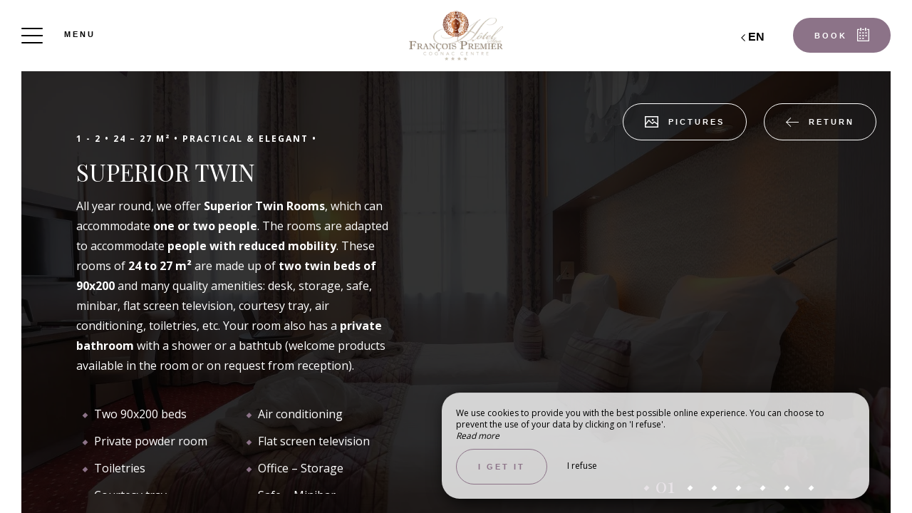

--- FILE ---
content_type: text/html; charset=UTF-8
request_url: https://www.hotelfrancoispremier.fr/en/superior-twin
body_size: 12526
content:
<!DOCTYPE html>
<!--
            ..-:/+++++/+////+/+++++/:-..
      .-/+o+:-*'                  '*-:/oo/:.
   ./oo/-'     ..:/+oossssssso+/:..     './oo/.
 -os+'      .+yhy+:-'        '.:/shyo-      .::'
:ys-      'smh:'
sy+       +dds++++++++++++++++++++++oss:  -----:::
yys*                               -smd-  '''''syy
yyyo-       .oyy+:....      ....:+shy/'      .oyyy
oyyyyo:..     '.:+oooooooooooooo+:-'      .-+syyys
+yyyyyyso+:...        ''''''        ...-/osyyyyyy+
:yyyyyyyyyyysso+//:---......---://+oosso/+yyyyyyy:
'yyyyyyyyyyyyyyyyyyyyyyyyyyyyyyyyyyyyyy:'/yyyyyyy'
 oyyyyyyyyyyyyyyyyyyyyyyyyyyyyyyyyyyyyy:'+yyyyyyo
 .yyyyyyyyyyyyyyyyyyyyyyyyyyyyyyyyyyyyy:.:+yyyys.
  -syyyyyyyyyyyyyyyyyyyyyyyyyyyyyyyyyy:...:yyys.
   ':oyhyyyyyyyyyyyyyyyyyyyyyyyyyyyyyy/-./sys:'
      '-/oyyyyyyyyyyyyyyyyyyyyyyyyyyyyy+./:.
           '.-:/+oossyyyyyyyyyssoo+/:-.'
--><html lang="en">
<head>
	<meta charset="utf-8">
	<meta name="referrer" content="strict-origin-when-cross-origin">
	<meta name="viewport" content="width=device-width, initial-scale=1.0, maximum-scale=1.0">
			<title>Superior Twin</title>
	
		<meta name="language" content="en">

	<link rel="preconnect" href="//fonts.gstatic.com" crossorigin="anonymous">
	
	
	
	

	<link rel="icon" href="/favicon.ico" type="image/x-icon">



<link rel="preload" as="script" href="/js/manifest.js?id=64a9b34df15e412415da86bfbe992f88"/>
<link rel="preload" as="script" href="/js/vendor.js?id=6dfbd57fa4324b59d7104027273be4bf"/>
<link rel="preload" as="script" href="/js/app.js?id=bacefdc0e2f88903d2b62f94b5601cbf"/>
<link rel="preconnect" href="//neo.my-groom-service.com" crossorigin="anonymous">











	<link rel="preload" as="style" href="/css/vendor.css?id=823e5cb8337afe393d65e80ed245e9e1"/>
	<link rel="stylesheet" href="/css/vendor.css?id=823e5cb8337afe393d65e80ed245e9e1">
	<link rel="preconnect" href="//fonts.my-groom-service.com" crossorigin="anonymous">
	
	<link
			rel="preload"
			href="/css/fonts.css?id=af35b9aaf3cdbbb509d6715e6ca0c9e9"
			as="style"
			onload="this.onload=null;this.rel='stylesheet'"
	/>
	<noscript>
		<link rel="stylesheet" href="/css/fonts.css?id=af35b9aaf3cdbbb509d6715e6ca0c9e9"/>
	</noscript>
<link rel="preload" as="style" href="/css/app.css?id=be3372a47677086495eeb5c79afed21c"/>
<link rel="stylesheet" href="/css/app.css?id=be3372a47677086495eeb5c79afed21c">

<link rel="canonical" href="https://www.hotelfrancoispremier.fr/superieure-twin"/>


	
	
	<link rel="alternate" hreflang="x-default"
	      href="https://www.hotelfrancoispremier.fr/superieure-twin"/>
	<link rel="alternate" hreflang="fr"
	      href="https://www.hotelfrancoispremier.fr/superieure-twin"/>

	
									<link rel="alternate" hreflang="en"
			      href="https://www.hotelfrancoispremier.fr/en/superior-twin"/>
						
<script>
	window.Laravel = {"csrfToken":"teNcwc3fQgAeMAO5Sv1i6Cx6vGUDCJmqEnccheMb"};
</script>
<meta property="og:image" content="https://www.hotelfrancoispremier.fr/imagecache/fullwidth/notfound.jpg"/>
<meta property="og:image:type" content="image/jpg"/>
<meta property="og:image:width" content="1920"/>
<meta property="og:image:height" content="1080"/>
<meta property="og:type" content="website"/>
<meta property="og:url" content="https://www.hotelfrancoispremier.fr"/>
<meta property="og:title" content="Hôtel François Premier Cognac"/>
<meta property="og:locale" content="en">
</head>
<body>
<span id="scroll-top"></span>
	<div class="navbar navbar-default navbar-fixed-top">
		<!-- Brand and toggle get grouped for better mobile display -->
		<div id="menu-toggle-wrapper">
			<div id="menu-toggle">
				<span></span>
				<span></span>
				<span></span>
				<span></span>
			</div>
			<div class="menu-toggle-text menu">
				Menu			</div>
			<div class="menu-toggle-text fermer">
				Close			</div>
		</div>
		<a class="navbar-middle navbar-brand" href="/">
				<div class="img-responsive"></div>
		</a>
		<div class="navbar-right">
			<div class="reserver-button">
															<div class="btn btn-resa resa-toggle" id="resa-toggle-menu">
							<div class="calendar">
								<div class="btn-text">
									Book								</div>
								<div class="btn-picto btn-picto-calendar">
									<svg xmlns="http://www.w3.org/2000/svg" width="17.513" height="18.599" viewBox="0 0 17.513 18.599">
	<g transform="translate(0 0)">
		<g data-name="Groupe 51" transform="translate(0)">
			<path data-name="Tracé 91"
				  d="M19.735,45.333H17.9a.642.642,0,0,0,0,1.283h1.222V60.939H4.055V46.616H5.684a.642.642,0,0,0,0-1.283H3.444a.629.629,0,0,0-.611.641V61.58a.629.629,0,0,0,.611.641H19.735a.629.629,0,0,0,.611-.641V45.974A.628.628,0,0,0,19.735,45.333Z"
				  transform="translate(-2.833 -43.623)" />
			<path data-name="Tracé 92"
				  d="M206.458,45.333h-1.817a.641.641,0,0,0,0,1.283h1.817a.641.641,0,0,0,0-1.283Z"
				  transform="translate(-196.844 -43.623)" />
			<path data-name="Tracé 93"
				  d="M89.479,351.333H88.327a.5.5,0,0,0-.494.494v.823a.5.5,0,0,0,.494.494h1.152a.5.5,0,0,0,.494-.494v-.823A.5.5,0,0,0,89.479,351.333Z"
				  transform="translate(-84.588 -337.712)" />
			<path data-name="Tracé 94"
				  d="M208.562,351.333h-1.235a.5.5,0,0,0-.494.494v.823a.5.5,0,0,0,.494.494h1.235a.5.5,0,0,0,.494-.494v-.823A.5.5,0,0,0,208.562,351.333Z"
				  transform="translate(-199.366 -337.712)" />
			<path data-name="Tracé 95"
				  d="M89.973,258.327a.5.5,0,0,0-.494-.494H88.327a.5.5,0,0,0-.494.494v.823a.5.5,0,0,0,.494.494h1.152a.5.5,0,0,0,.494-.494Z"
				  transform="translate(-84.588 -247.935)" />
			<path data-name="Tracé 96"
				  d="M209.055,258.327a.5.5,0,0,0-.494-.494h-1.235a.5.5,0,0,0-.494.494v.823a.5.5,0,0,0,.494.494h1.235a.5.5,0,0,0,.494-.494Z"
				  transform="translate(-199.366 -247.935)" />
			<path data-name="Tracé 97"
				  d="M330.312,257.833H329.16a.5.5,0,0,0-.494.494v.823a.5.5,0,0,0,.494.494h1.152a.5.5,0,0,0,.494-.494v-.823A.5.5,0,0,0,330.312,257.833Z"
				  transform="translate(-316.894 -247.935)" />
			<path data-name="Tracé 98"
				  d="M87.833,161.994v.823a.5.5,0,0,0,.494.494h1.152a.5.5,0,0,0,.494-.494v-.823a.5.5,0,0,0-.494-.494H88.327A.5.5,0,0,0,87.833,161.994Z"
				  transform="translate(-84.588 -155.407)" />
			<path data-name="Tracé 99"
				  d="M209.055,161.994a.5.5,0,0,0-.494-.494h-1.235a.5.5,0,0,0-.494.494v.823a.5.5,0,0,0,.494.494h1.235a.5.5,0,0,0,.494-.494Z"
				  transform="translate(-199.366 -155.407)" />
			<path data-name="Tracé 100"
				  d="M330.806,161.994a.5.5,0,0,0-.494-.494H329.16a.5.5,0,0,0-.494.494v.823a.5.5,0,0,0,.494.494h1.152a.5.5,0,0,0,.494-.494Z"
				  transform="translate(-316.894 -155.407)" />
			<path data-name="Tracé 101"
				  d="M123.116,4.276a.643.643,0,0,0,.641-.641V.641A.643.643,0,0,0,123.116,0h-.641a.643.643,0,0,0-.641.641V3.634a.643.643,0,0,0,.641.641Z"
				  transform="translate(-117.581 0)" />
			<path data-name="Tracé 102"
				  d="M318.616,0h-.641a.643.643,0,0,0-.641.641V3.634a.643.643,0,0,0,.641.641h.641a.643.643,0,0,0,.641-.641V.641A.643.643,0,0,0,318.616,0Z"
				  transform="translate(-306.097)" />
		</g>
	</g>
</svg>
								</div>
							</div>
							<div class="remove">
								<div class="btn-text">
									Close								</div>
								<div class="btn-picto">
									<svg class="close-resa-modal" xmlns="http://www.w3.org/2000/svg" width="10.028" height="10.041"
	 viewBox="0 0 10.028 10.041">
	<g id="Groupe_999" data-name="Groupe 999" transform="translate(0.001 0)">
		<path id="Tracé_191" data-name="Tracé 191"
			  d="M128.493,138a.694.694,0,0,0,.492.211.675.675,0,0,0,.492-.211l3.821-3.822L137.121,138a.694.694,0,0,0,.492.211.675.675,0,0,0,.492-.211.715.715,0,0,0,0-1l-3.81-3.81,3.81-3.822a.715.715,0,0,0,0-1,.7.7,0,0,0-1,0L133.3,132.2l-3.821-3.81a.7.7,0,0,0-1,1l3.821,3.81-3.81,3.821A.68.68,0,0,0,128.493,138Z"
			  transform="translate(-128.279 -128.173)" />
	</g>
</svg>
								</div>
							</div>
						</div>
												</div>

			
							<div id="languagepicker" class="hidden-xs">
							<div class="btn-lang" id="languagepicker-btn">
					<div class="current-lang">
						en
					</div>
					<div class="arrow-lang">
						<svg xmlns="http://www.w3.org/2000/svg" width="14.993" height="25.745" viewBox="0 0 14.993 25.745">
	<path data-name="Tracé 11" d="M322.464,757.7l-11.812,11.812,5.414,5.414,6.4,6.4" transform="translate(-308.531 -756.643)" fill="none" stroke="#000" stroke-width="3"/>
</svg>					</div>
				</div>
				<div class="dropdown-lang">
					<span class="lang-element">
						<a rel=&quot;alternate&quot; hreflang="fr" href="http://www.hotelfrancoispremier.fr/fr/superieure-twin">
				fr
			</a>
		</span>
					</div>
			</div>
		</div>
	</div>
	<nav id="menu" class="border">
		<ul class="nav navbar-nav hidden-xs hidden-sm">
							
													<li class="col-sm-3 ">
						<a href="/en/"
						   title="Home"
						   target="_self" rel=""
						   class="btn-menu">
															<div class="blurry-background-loader" id="menu-1">
            <blurry-background-loader
                hi-res-manual="/imagecache/larger/hotel-francois-premier-cognac-18.jpg"
                lo-res-manual="/imagecache/blurry/hotel-francois-premier-cognac-18.jpg"
                manual="1"
                bg-class="bg">
                            
                    </blurry-background-loader>
    </div>
														<div class="overlay-menu">
								<div class="btn-menu-text">Home</div>
							</div>
						</a>
					</li>
											
													
					<li class="col-sm-3 ">
						<div class="btn-menu">
															<div class="blurry-background-loader" id="menu-2">
            <blurry-background-loader
                src="bfb6e2af1d8b9c1167051b472ee33fae.jpg"
                bg-class="bg">
                            
                    </blurry-background-loader>
    </div>
														<div class="overlay-menu">
								<div class="menu-overlay-dropdown"></div>
								<div class="btn-menu-text">
									<div class="menu-wrapper-circle">
										<div class="menu-item-circle"></div>
										<div class="menu-item-circle"></div>
										<div class="menu-item-circle"></div>
									</div>
									<div class="menu-text-dropdown">
										Hotel
									</div>
								</div>
								<ul>
																													<li class="">
											<a href="/presentation" title="Presentation"
											   target="_self"
											   rel="">
												<span class="dot"></span>
												Presentation
											</a>
										</li>
																													<li class="">
											<a href="/en/story" title="Story"
											   target="_self"
											   rel="">
												<span class="dot"></span>
												Story
											</a>
										</li>
																													<li class="">
											<a href="/en/hospitality" title="François Premier Hospitality"
											   target="_self"
											   rel="">
												<span class="dot"></span>
												François Premier Hospitality
											</a>
										</li>
																													<li class="">
											<a href="/offers" title="Offers"
											   target="_self"
											   rel="">
												<span class="dot"></span>
												Offers
											</a>
										</li>
																	</ul>
							</div>
						</div>
					</li>
											
													<li class="col-sm-3 ">
						<a href="/en/bedrooms"
						   title="Rooms &amp; Suites"
						   target="_self" rel=""
						   class="btn-menu">
															<div class="blurry-background-loader" id="menu-3">
            <blurry-background-loader
                hi-res-manual="/imagecache/larger/hotel-francois-premier-cognac-sup-twin-5.jpg"
                lo-res-manual="/imagecache/blurry/hotel-francois-premier-cognac-sup-twin-5.jpg"
                manual="1"
                bg-class="bg">
                            
                    </blurry-background-loader>
    </div>
														<div class="overlay-menu">
								<div class="btn-menu-text">Rooms &amp; Suites</div>
							</div>
						</a>
					</li>
											
													<li class="col-sm-3 ">
						<a href="/seminars"
						   title="Seminars and events"
						   target="_self" rel=""
						   class="btn-menu">
															<div class="blurry-background-loader" id="menu-24">
            <blurry-background-loader
                hi-res-manual="/imagecache/larger/2a2cc5e5fc5fb20b65aeed3b8f89cf84.jpg"
                lo-res-manual="/imagecache/blurry/2a2cc5e5fc5fb20b65aeed3b8f89cf84.jpg"
                manual="1"
                bg-class="bg">
                            
                    </blurry-background-loader>
    </div>
														<div class="overlay-menu">
								<div class="btn-menu-text">Seminars and events</div>
							</div>
						</a>
					</li>
											
													<li class="col-sm-3 ">
						<a href="/spa-relaxation"
						   title="Spa &amp; Relaxation"
						   target="_self" rel=""
						   class="btn-menu">
															<div class="blurry-background-loader" id="menu-15">
            <blurry-background-loader
                hi-res-manual="/imagecache/larger/hotelFrancoisPremierCognac_3.jpg"
                lo-res-manual="/imagecache/blurry/hotelFrancoisPremierCognac_3.jpg"
                manual="1"
                bg-class="bg">
                            
                    </blurry-background-loader>
    </div>
														<div class="overlay-menu">
								<div class="btn-menu-text">Spa &amp; Relaxation</div>
							</div>
						</a>
					</li>
											
													<li class="col-sm-3 ">
						<a href="/bar-restaurants"
						   title="Bar &amp; Restaurants"
						   target="_self" rel=""
						   class="btn-menu">
															<div class="blurry-background-loader" id="menu-28">
            <blurry-background-loader
                hi-res-manual="/imagecache/larger/249840a03cce94bb76016544f00f7991.jpg"
                lo-res-manual="/imagecache/blurry/249840a03cce94bb76016544f00f7991.jpg"
                manual="1"
                bg-class="bg">
                            
                    </blurry-background-loader>
    </div>
														<div class="overlay-menu">
								<div class="btn-menu-text">Bar &amp; Restaurants</div>
							</div>
						</a>
					</li>
											
													
					<li class="col-sm-3 ">
						<div class="btn-menu">
															<div class="blurry-background-loader" id="menu-29">
            <blurry-background-loader
                src="1409f637d6e99a5a80617efffc9ecdc9.jpg"
                bg-class="bg">
                            
                    </blurry-background-loader>
    </div>
														<div class="overlay-menu">
								<div class="menu-overlay-dropdown"></div>
								<div class="btn-menu-text">
									<div class="menu-wrapper-circle">
										<div class="menu-item-circle"></div>
										<div class="menu-item-circle"></div>
										<div class="menu-item-circle"></div>
									</div>
									<div class="menu-text-dropdown">
										To discover
									</div>
								</div>
								<ul>
																													<li class="">
											<a href="/universe-cognac" title="The world of cognac"
											   target="_self"
											   rel="">
												<span class="dot"></span>
												The world of cognac
											</a>
										</li>
																													<li class="">
											<a href="/cultural-discoveries" title="Cultural discoveries"
											   target="_self"
											   rel="">
												<span class="dot"></span>
												Cultural discoveries
											</a>
										</li>
																													<li class="">
											<a href="/sporting-activities" title="Sporting activities"
											   target="_self"
											   rel="">
												<span class="dot"></span>
												Sporting activities
											</a>
										</li>
																	</ul>
							</div>
						</div>
					</li>
											
													
					<li class="col-sm-3 ">
						<div class="btn-menu">
															<div class="blurry-background-loader" id="menu-26">
            <blurry-background-loader
                src="hotel-francois-premier-cognac-26.jpg"
                bg-class="bg">
                            
                    </blurry-background-loader>
    </div>
														<div class="overlay-menu">
								<div class="menu-overlay-dropdown"></div>
								<div class="btn-menu-text">
									<div class="menu-wrapper-circle">
										<div class="menu-item-circle"></div>
										<div class="menu-item-circle"></div>
										<div class="menu-item-circle"></div>
									</div>
									<div class="menu-text-dropdown">
										Find out more
									</div>
								</div>
								<ul>
																													<li class="">
											<a href="/en/contact" title="Contact &amp; Access"
											   target="_self"
											   rel="">
												<span class="dot"></span>
												Contact &amp; Access
											</a>
										</li>
																													<li class="">
											<a href="/gallery" title="Gallery"
											   target="_self"
											   rel="">
												<span class="dot"></span>
												Gallery
											</a>
										</li>
																													<li class="">
											<a href="/video" title="Video"
											   target="_self"
											   rel="">
												<span class="dot"></span>
												Video
											</a>
										</li>
																													<li class="">
											<a href="/career" title="Career"
											   target="_self"
											   rel="">
												<span class="dot"></span>
												Career
											</a>
										</li>
																	</ul>
							</div>
						</div>
					</li>
							
					</ul>
		<ul class="nav navbar-nav mobile-menu">
			
								<li class="">
				<a href="/en/"
				   title="Home"
				   target="_self"
				   rel="">
					<div>
						Home
					</div>
				</a>
			</li>
					
					
			<li class="">
				<div class="dropdown-container">
					<div class="dropdown-toggle dp-toggle" type="button" id="dropdownMenu1"
					     data-toggle="dropdown" aria-haspopup="true" aria-expanded="true">
						<div class="dp-select">
							<div>
								<span class="dot-mobile-circle"></span>
								<span class="dot-mobile-circle"></span>
								<span class="dot-mobile-circle"></span>
							</div>
							Hotel
						</div>
					</div>
					<ul class="dropdown-menu dp-element" aria-labelledby="dropdownMenu1">
																				<li class="">
								<a href="/presentation"
								   title="Presentation"
								   target="_self"
								   rel="">
									<span class="dot-mobile"></span>
									Presentation
								</a>
							</li>
																				<li class="">
								<a href="/en/story"
								   title="Story"
								   target="_self"
								   rel="">
									<span class="dot-mobile"></span>
									Story
								</a>
							</li>
																				<li class="">
								<a href="/en/hospitality"
								   title="François Premier Hospitality"
								   target="_self"
								   rel="">
									<span class="dot-mobile"></span>
									François Premier Hospitality
								</a>
							</li>
																				<li class="">
								<a href="/offers"
								   title="Offers"
								   target="_self"
								   rel="">
									<span class="dot-mobile"></span>
									Offers
								</a>
							</li>
											</ul>
				</div>
			</li>
					
								<li class="">
				<a href="/en/bedrooms"
				   title="Rooms &amp; Suites"
				   target="_self"
				   rel="">
					<div>
						Rooms &amp; Suites
					</div>
				</a>
			</li>
					
								<li class="">
				<a href="/seminars"
				   title="Seminars and events"
				   target="_self"
				   rel="">
					<div>
						Seminars and events
					</div>
				</a>
			</li>
					
								<li class="">
				<a href="/spa-relaxation"
				   title="Spa &amp; Relaxation"
				   target="_self"
				   rel="">
					<div>
						Spa &amp; Relaxation
					</div>
				</a>
			</li>
					
								<li class="">
				<a href="/bar-restaurants"
				   title="Bar &amp; Restaurants"
				   target="_self"
				   rel="">
					<div>
						Bar &amp; Restaurants
					</div>
				</a>
			</li>
					
					
			<li class="">
				<div class="dropdown-container">
					<div class="dropdown-toggle dp-toggle" type="button" id="dropdownMenu1"
					     data-toggle="dropdown" aria-haspopup="true" aria-expanded="true">
						<div class="dp-select">
							<div>
								<span class="dot-mobile-circle"></span>
								<span class="dot-mobile-circle"></span>
								<span class="dot-mobile-circle"></span>
							</div>
							To discover
						</div>
					</div>
					<ul class="dropdown-menu dp-element" aria-labelledby="dropdownMenu1">
																				<li class="">
								<a href="/universe-cognac"
								   title="The world of cognac"
								   target="_self"
								   rel="">
									<span class="dot-mobile"></span>
									The world of cognac
								</a>
							</li>
																				<li class="">
								<a href="/cultural-discoveries"
								   title="Cultural discoveries"
								   target="_self"
								   rel="">
									<span class="dot-mobile"></span>
									Cultural discoveries
								</a>
							</li>
																				<li class="">
								<a href="/sporting-activities"
								   title="Sporting activities"
								   target="_self"
								   rel="">
									<span class="dot-mobile"></span>
									Sporting activities
								</a>
							</li>
											</ul>
				</div>
			</li>
					
					
			<li class="">
				<div class="dropdown-container">
					<div class="dropdown-toggle dp-toggle" type="button" id="dropdownMenu1"
					     data-toggle="dropdown" aria-haspopup="true" aria-expanded="true">
						<div class="dp-select">
							<div>
								<span class="dot-mobile-circle"></span>
								<span class="dot-mobile-circle"></span>
								<span class="dot-mobile-circle"></span>
							</div>
							Find out more
						</div>
					</div>
					<ul class="dropdown-menu dp-element" aria-labelledby="dropdownMenu1">
																				<li class="">
								<a href="/en/contact"
								   title="Contact &amp; Access"
								   target="_self"
								   rel="">
									<span class="dot-mobile"></span>
									Contact &amp; Access
								</a>
							</li>
																				<li class="">
								<a href="/gallery"
								   title="Gallery"
								   target="_self"
								   rel="">
									<span class="dot-mobile"></span>
									Gallery
								</a>
							</li>
																				<li class="">
								<a href="/video"
								   title="Video"
								   target="_self"
								   rel="">
									<span class="dot-mobile"></span>
									Video
								</a>
							</li>
																				<li class="">
								<a href="/career"
								   title="Career"
								   target="_self"
								   rel="">
									<span class="dot-mobile"></span>
									Career
								</a>
							</li>
											</ul>
				</div>
			</li>
			
	<div class="menu-footer-mobile col-xs-12">
		<div class="contact-bar">
												<a href="https://www.facebook.com/hotelfrancoisier.cognaccentre/" target="_blank" rel="noopener noreferrer">
						<span class="icon">
							<svg xmlns="http://www.w3.org/2000/svg" viewBox="0 0 24 24">
	<path d="M9 8h-3v4h3v12h5v-12h3.642l.358-4h-4v-1.667c0-.955.192-1.333 1.115-1.333h2.885v-5h-3.808c-3.596 0-5.192 1.583-5.192 4.615v3.385z"/>
</svg>						</span>
					</a>
													<a href="https://www.instagram.com/francois.premier.cognac/" target="_blank" rel="noopener noreferrer">
						<span class="icon">
							<svg xmlns="http://www.w3.org/2000/svg" viewBox="0 0 24 24">
	<path d="M12 2.163c3.204 0 3.584.012 4.85.07 3.252.148 4.771 1.691 4.919 4.919.058 1.265.069 1.645.069 4.849 0 3.205-.012 3.584-.069 4.849-.149 3.225-1.664 4.771-4.919 4.919-1.266.058-1.644.07-4.85.07-3.204 0-3.584-.012-4.849-.07-3.26-.149-4.771-1.699-4.919-4.92-.058-1.265-.07-1.644-.07-4.849 0-3.204.013-3.583.07-4.849.149-3.227 1.664-4.771 4.919-4.919 1.266-.057 1.645-.069 4.849-.069zm0-2.163c-3.259 0-3.667.014-4.947.072-4.358.2-6.78 2.618-6.98 6.98-.059 1.281-.073 1.689-.073 4.948 0 3.259.014 3.668.072 4.948.2 4.358 2.618 6.78 6.98 6.98 1.281.058 1.689.072 4.948.072 3.259 0 3.668-.014 4.948-.072 4.354-.2 6.782-2.618 6.979-6.98.059-1.28.073-1.689.073-4.948 0-3.259-.014-3.667-.072-4.947-.196-4.354-2.617-6.78-6.979-6.98-1.281-.059-1.69-.073-4.949-.073zm0 5.838c-3.403 0-6.162 2.759-6.162 6.162s2.759 6.163 6.162 6.163 6.162-2.759 6.162-6.163c0-3.403-2.759-6.162-6.162-6.162zm0 10.162c-2.209 0-4-1.79-4-4 0-2.209 1.791-4 4-4s4 1.791 4 4c0 2.21-1.791 4-4 4zm6.406-11.845c-.796 0-1.441.645-1.441 1.44s.645 1.44 1.441 1.44c.795 0 1.439-.645 1.439-1.44s-.644-1.44-1.439-1.44z"/>
</svg>
						</span>
					</a>
																						<a href="tel:0545808080">
					<span class="icon">
						<svg xmlns="http://www.w3.org/2000/svg" width="20.021" height="20.039" viewBox="0 0 20.021 20.039">
	<g data-name="Groupe 1175" transform="translate(0 0)">
		<path data-name="Tracé 26" d="M1.934,18.713a1.365,1.365,0,0,0,.142.116l.708.438c.026.013.064.039.09.052a8.563,8.563,0,0,0,3.464.721,7.254,7.254,0,0,0,5.2-2.022l6.684-6.684a7.885,7.885,0,0,0,1.249-8.642.521.521,0,0,0-.064-.116l-.451-.683c-.026-.039-.064-.077-.09-.116l-1.2-1.2A1.97,1.97,0,0,0,16.28,0a1.814,1.814,0,0,0-1.275.528L11.528,4.005a1.893,1.893,0,0,0,.039,2.679l1.365,1.365L8.283,12.7,6.892,11.308a1.752,1.752,0,0,0-1.326-.567,1.885,1.885,0,0,0-1.314.541L.775,14.759A2.056,2.056,0,0,0,.195,16.1a1.861,1.861,0,0,0,.528,1.4Zm-.064-2.859,3.477-3.477a.332.332,0,0,1,.476.026l1.932,1.932a.785.785,0,0,0,1.095,0L14.58,8.6a.8.8,0,0,0,.232-.541.741.741,0,0,0-.232-.541L12.674,5.589a.365.365,0,0,1-.039-.5L16.113,1.61a.234.234,0,0,1,.18-.077.444.444,0,0,1,.3.129l1.133,1.133.373.567a6.268,6.268,0,0,1-.953,6.852l-6.684,6.71a5.729,5.729,0,0,1-4.121,1.571,6.976,6.976,0,0,1-2.782-.567l-.592-.361L1.818,16.42a.339.339,0,0,1-.077-.245A.609.609,0,0,1,1.869,15.854Z" transform="translate(-0.193)"/>
	</g>
</svg>					</span>
				</a>
													<a id="mobile-mail-link">
					<div class="icon">
						<svg xmlns="http://www.w3.org/2000/svg" width="20.021" height="16.382" viewBox="0 0 20.021 16.382">
	<g data-name="Groupe 93" transform="translate(0 0)">
		<path id="Tracé_167" data-name="Tracé 167"
			  d="M20.022,40.447a.782.782,0,0,0-.78-.78H.78a.782.782,0,0,0-.78.78V55.268a.782.782,0,0,0,.78.78H19.242a.782.782,0,0,0,.78-.78ZM1.56,54.488V45.244L9.4,51.992a.707.707,0,0,0,.494.182.91.91,0,0,0,.533-.182l8.035-6.722v9.218Zm16.9-13.261v2.015c-.13.013-.065.026-.078.026L9.907,50.38,1.586,43.229c-.013-.013-.026-.026-.026-.039V41.227Z"
			  transform="translate(0 -39.667)" />
	</g>
</svg>						<script type="text/javascript" language="javascript">coded = "KGSHMKH@pGHC3mQMSKG0OhQCf0CQ.mQ" 
		cipher = "2shHP3eAqJFL71ZSW8YG60QvwMKmVzxNOptElCBgID9yd4nTUjoRirkXacf5bu" 
		shift=coded.length
		link=""
		for (i=0; i<coded.length; i++){
		    if (cipher.indexOf(coded.charAt(i))==-1){
		        ltr=coded.charAt(i)
		        link+=(ltr)
		    }
		    else {
		        ltr = (cipher.indexOf(coded.charAt(i))-shift+cipher.length) % cipher.length
		        link+=(cipher.charAt(ltr))
		    }               
		}document.getElementById("mobile-mail-link").href = "mailto:"+link</script>
		<noscript><p>Activate Javascript</p></noscript>
					</div>
				</a>
								</div>
		<div id="languagepicker-mobile">
			<div class="current-lang">
				en
			</div>
			<div class="dropdown-lang">
				<span class="lang-element">
						<span class="dash-lang">-</span>
						<a rel=&quot;alternate&quot; hreflang="fr" href="http://www.hotelfrancoispremier.fr/fr/superieure-twin">
				fr
			</a>
		</span>
				</div>
		</div>
	</div>
</ul>	</nav>
	<div id="resa" class="border">
	<div class="overlay-modal-resa"></div>
				<div class="blurry-background-loader" id="blurry-resa-imagebg-1">
            <blurry-background-loader
                src="resa.jpg"
                bg-class="resa-bg-content">
                            
                    </blurry-background-loader>
    </div>
		<div class="row resa-container">
		<div class="container height-middle">
			<div class="row">
				<div class="col-md-12 col-lg-4 resa-text">
											<div class="titles">
															<div class="subtitle hidden-xs">Francois Premier Hotel</div>
																						<div class="title">To book</div>
													</div>
																<p class="text">For exceptional stays in the heart of Cognac, book a room or a suite in our luxury hotel. In our establishment, everything has been designed for the comfort of your stopovers with family, friends, as a couple or alone. Thus, you can take advantage of many 4-star services: spa, full breakfast, seminar rooms and many others.</p>
									</div>

				
				<div class="col-md-12 col-lg-8 resa-engines-container">
										<div class="resa-form">
													<div id="booking-engine-2"
							     class="booking-engine">
								
																	<link rel="stylesheet" property="stylesheet" href="https://websdk.d-edge.com/widgets/app.css">
		<style>
		.widgets--wrapper {
			font-family: inherit;
		}

		.fbw-calendar--title {
			display: none !important;
		}

		.fbw-calendar--config {
			display: flex;
			justify-content: space-around !important;
		}

		.widgets--wrapper input, .widgets--wrapper select {
			border: 1px solid #999 !important;
			font-size: 14px;
			font-weight: 300;
			border-radius: 3px;
			outline-color: #999;
			height: 32px !important;
		}

		.fbw-calendar--action .next, .fbw-calendar--action .best-price {
			border-radius: 40px;
		}
	</style>
		<div class="row">
		<div class="col-xs-12 text-center">
			<div id="fb-widget-1" class="fb-widget" data-fbConfig="0"></div>
		</div>
	</div>
			<script class="fb-widget-config" data-fbConfig="0" type="application/json"></script>
	
			<script>
			//get width of #fb-widget-1, if > 750px, nbMonths2display is 2
			// watch when #resaModal is shown (class show), if it is, set nbMonths2display to 1
			let widgetWidth = 0
			window.widgetLoaded = false
			const selectorId = 'resa'
			const modalObserver = new MutationObserver((mutations) => {
				mutations.forEach((mutation) => {
					if (mutation.type === 'attributes' && !window.widgetLoaded) {
						const classContained = 'displayed'
						const modal = document.getElementById(selectorId)
						if (modal.classList.contains(classContained)) {
							widgetWidth = document.getElementById('fb-widget-1').offsetWidth
							window.nbMonths2display = widgetWidth > 750 ? 2 : 1

							//write the settings in the script tag
							const settings = {
								'params': [
									{
										'calendar': {
											'firstDayOfWeek': 1,
											'nbMonths2display': window.nbMonths2display,
											'title': "To book a room - Hôtel François Premier Cognac",
											'showBestPrice': true,
											'showLastRoom': true,
											'showLastRoomThreshold': 3,
											'showChildrenAges': true,
											'themeDark': false,
											'layoutNum': 1,
											'roomRateFiltering': 0,
											'rateFilter': [],
											'roomFilter': [],
											'useLoyalty': false,
											'loyalty': "",
											'loyaltyParams': {},
											'useRedirectUrlFromApi': true,
											'daysLookAhead': 365,
											'hideControls': false
										},
										'currency': "EUR",
										'locale': "en_GB",
										'maxAdults': 10,
										'maxChildren': 2,
										'mainColor': "#8C7388",
										'themeDark': false,
										'openFrontInNewTab': true,
										'property': "JBR1-22056",
										'title': "Hôtel François Premier Cognac",
										'childrenMaxAge': 12,
										'fbWidget': "Calendar"
									}
								],
								'commonParams': {
									'redirectUrl': "https://www.secure-hotel-booking.com",
									'showPropertiesList': true,
									'demoMode': false,
									'frontUrl': "https://www.secure-hotel-booking.com"
								},
								'_authCode': "eyJhbGciOiJIUzUxMiIsInR5cCI6IkpXVCJ9.[base64].DP_nepuAnP-PRDr3znrZb72uaE24Smc_zywUrJL707qRPxnlJVqr7x-gs5w_zBuYS-v88CHgqxrGj-UdLGT5zw",
								'propertyIndex': 0,
								'version': '1.35.0',
								'baseHost': "https://websdk.d-edge.com"
							}
							document.querySelector('.fb-widget-config').innerHTML = JSON.stringify(settings)
							// set source of js script to load it
							// write a script tag with source https://websdk.d-edge.com/widgets/app.js
							const scriptTag = document.createElement('script')
							scriptTag.type = 'text/javascript'
							scriptTag.src = 'https://websdk.d-edge.com/widgets/app.js'
							document.body.appendChild(scriptTag)
							window.widgetLoaded = true
						}
					}
				})
			})
			// launch modalObserver
			modalObserver.observe(document.getElementById(selectorId), {attributes: true})
		</script>
																</div>
											</div>
				</div>
			</div>
		</div>
	</div>
</div>
<main>
		<section class="top border">
					<div id="detail-chambre">
			<detail-chambre :chambre="{&quot;id&quot;:3,&quot;urlsphotos&quot;:&quot;[\&quot;hotel-francois-premier-cognac-sup-twin-1.jpg\&quot;,\&quot;hotel-francois-premier-cognac-sup-twin-2.jpg\&quot;,\&quot;hotel-francois-premier-cognac-sup-twin-3.jpg\&quot;,\&quot;hotel-francois-premier-cognac-sup-twin-4.jpg\&quot;,\&quot;hotel-francois-premier-cognac-sup-twin-5.jpg\&quot;,\&quot;hotel-francois-premier-cognac-sup-twin-6.jpg\&quot;,\&quot;hotel-francois-premier-cognac-sup-twin-7.jpg\&quot;]&quot;,&quot;panorama_id&quot;:null,&quot;created_at&quot;:&quot;2021-09-15T11:44:45.000000Z&quot;,&quot;updated_at&quot;:&quot;2023-10-27T08:45:07.000000Z&quot;,&quot;nb_pers&quot;:2,&quot;nb_pers_min&quot;:1,&quot;nb_pers_max&quot;:2,&quot;price&quot;:null,&quot;area&quot;:&quot;24 \u2013 27&quot;,&quot;order&quot;:3,&quot;active&quot;:1,&quot;id_roomtype_bookingengine&quot;:null,&quot;roomtype_bookingengine_show_ota&quot;:0,&quot;panorama&quot;:null,&quot;title&quot;:&quot;Superior Twin&quot;,&quot;subtitle&quot;:&quot;Practical &amp; Elegant&quot;,&quot;description&quot;:&quot;&lt;p&gt;All year round, we offer &lt;strong&gt;Superior Twin Rooms&lt;\/strong&gt;, which can accommodate &lt;strong&gt;one or two people&lt;\/strong&gt;. The rooms are adapted to accommodate &lt;strong&gt;people with reduced mobility&lt;\/strong&gt;. These rooms of &lt;strong&gt;24 to 27 m\u00b2&lt;\/strong&gt; are made up of &lt;strong&gt;two twin beds of 90x200&lt;\/strong&gt; and many quality amenities: desk, storage, safe, minibar, flat screen television, courtesy tray, air conditioning, toiletries, etc. Your room also has a &lt;strong&gt;private bathroom&lt;\/strong&gt; with a shower or a bathtub (welcome products available in the room or on request from reception).&lt;\/p&gt;&quot;,&quot;description_title&quot;:null,&quot;caracteristiques&quot;:&quot;&lt;ul&gt;&lt;li&gt;Two 90x200 beds&lt;\/li&gt;&lt;li&gt;Private powder room&lt;\/li&gt;&lt;li&gt;Toiletries&lt;\/li&gt;&lt;li&gt;Courtesy tray&lt;\/li&gt;&lt;li&gt;Air conditioning&lt;\/li&gt;&lt;li&gt;Flat screen television&lt;\/li&gt;&lt;li&gt;Office \u2013 Storage&lt;\/li&gt;&lt;li&gt;Safe \u2013 Minibar&lt;\/li&gt;&lt;\/ul&gt;&quot;,&quot;caracteristiques_title&quot;:null,&quot;equipements&quot;:null,&quot;equipements_title&quot;:null,&quot;url&quot;:&quot;superior-twin&quot;,&quot;url_title&quot;:&quot;See the room&quot;,&quot;translations&quot;:[{&quot;id&quot;:10,&quot;chambre_module_id&quot;:3,&quot;locale&quot;:&quot;en&quot;,&quot;title&quot;:&quot;Superior Twin&quot;,&quot;subtitle&quot;:&quot;Practical &amp; Elegant&quot;,&quot;description_title&quot;:null,&quot;description&quot;:&quot;&lt;p&gt;All year round, we offer &lt;strong&gt;Superior Twin Rooms&lt;\/strong&gt;, which can accommodate &lt;strong&gt;one or two people&lt;\/strong&gt;. The rooms are adapted to accommodate &lt;strong&gt;people with reduced mobility&lt;\/strong&gt;. These rooms of &lt;strong&gt;24 to 27 m\u00b2&lt;\/strong&gt; are made up of &lt;strong&gt;two twin beds of 90x200&lt;\/strong&gt; and many quality amenities: desk, storage, safe, minibar, flat screen television, courtesy tray, air conditioning, toiletries, etc. Your room also has a &lt;strong&gt;private bathroom&lt;\/strong&gt; with a shower or a bathtub (welcome products available in the room or on request from reception).&lt;\/p&gt;&quot;,&quot;caracteristiques_title&quot;:null,&quot;caracteristiques&quot;:&quot;&lt;ul&gt;&lt;li&gt;Two 90x200 beds&lt;\/li&gt;&lt;li&gt;Private powder room&lt;\/li&gt;&lt;li&gt;Toiletries&lt;\/li&gt;&lt;li&gt;Courtesy tray&lt;\/li&gt;&lt;li&gt;Air conditioning&lt;\/li&gt;&lt;li&gt;Flat screen television&lt;\/li&gt;&lt;li&gt;Office \u2013 Storage&lt;\/li&gt;&lt;li&gt;Safe \u2013 Minibar&lt;\/li&gt;&lt;\/ul&gt;&quot;,&quot;equipements_title&quot;:null,&quot;equipements&quot;:null,&quot;url_title&quot;:&quot;See the room&quot;,&quot;url&quot;:&quot;superior-twin&quot;},{&quot;id&quot;:3,&quot;chambre_module_id&quot;:3,&quot;locale&quot;:&quot;fr&quot;,&quot;title&quot;:&quot;Sup\u00e9rieure Twin&quot;,&quot;subtitle&quot;:&quot;Pratique &amp; \u00c9l\u00e9gante&quot;,&quot;description_title&quot;:null,&quot;description&quot;:&quot;&lt;p&gt;Toute l\u2019ann\u00e9e, nous vous proposons des &lt;strong&gt;Chambres Sup\u00e9rieures Twin&lt;\/strong&gt;, pouvant accueillir &lt;strong&gt;une ou deux personne&lt;\/strong&gt;s. Les chambres sont adapt\u00e9es \u00e0 l\u2019accueil de &lt;strong&gt;personnes \u00e0 mobilit\u00e9 r\u00e9duite&lt;\/strong&gt;. Ces chambres de &lt;strong&gt;24 \u00e0 27 m\u00b2&lt;\/strong&gt; sont compos\u00e9es de &lt;strong&gt;deux lits jumeaux de 90x200&lt;\/strong&gt; et de nombreux \u00e9quipements de qualit\u00e9 : bureau, rangements, coffre-fort, minibar, t\u00e9l\u00e9vision \u00e9cran plat, plateau de courtoisie, climatisation, articles de toilette, etc. Votre chambre est \u00e9galement pourvue d\u2019une &lt;strong&gt;salle de bain priv\u00e9&lt;\/strong&gt;e avec une douche ou une baignoire (produits d&#039;accueil disponibles en chambre ou sur simple demande aupr\u00e8s de la r\u00e9ception).&lt;\/p&gt;\n&quot;,&quot;caracteristiques_title&quot;:null,&quot;caracteristiques&quot;:&quot;&lt;ul&gt;&lt;li&gt;Deux lits de 90x200&lt;\/li&gt;&lt;li&gt;Salle d\u2019eau priv\u00e9e&lt;\/li&gt;&lt;li&gt;Articles de toilette&lt;\/li&gt;&lt;li&gt;Plateau de courtoisie&lt;\/li&gt;&lt;li&gt;Climatisation&lt;\/li&gt;&lt;li&gt;T\u00e9l\u00e9vision \u00e9cran plat&lt;\/li&gt;&lt;li&gt;Bureau \u2013 Rangements&lt;\/li&gt;&lt;li&gt;Coffre-fort \u2013 Minibar&lt;\/li&gt;&lt;\/ul&gt;&quot;,&quot;equipements_title&quot;:null,&quot;equipements&quot;:null,&quot;url_title&quot;:&quot;Voir la chambre&quot;,&quot;url&quot;:&quot;superieure-twin&quot;}]}"
			                :tarifs="[]"
			                :textpersonne="'person'"
			                :textpersonnes="'persons'"
			                :btnretour="'Return'"
			                :btnfermer="'Close'"
							:btndetail="'Details'"
							:btnslider="'Pictures'"
							:btnpano="'Panorama'"
			                :bookingenginesource="'https://neo.my-groom-service.com'"
			                :idmoteurresaneo="''"
							:slugneo="''"
							:sctranslations="{&quot;arrival&quot;:&quot;Arrival&quot;,&quot;departure&quot;:&quot;Departure&quot;,&quot;price_from&quot;:&quot;From&quot;,&quot;siteoff&quot;:&quot;Official Site&quot;,&quot;bestprice&quot;:&quot;Best Price Guarantee&quot;,&quot;pricedirect&quot;:&quot;Show live prices&quot;,&quot;tooltip_noarrival&quot;:&quot;Arrival not possible this day&quot;,&quot;tooltip_nodeparture&quot;:&quot;Departure not possible this day&quot;,&quot;tooltip_bestprice&quot;:&quot;Best price of the month&quot;,&quot;tooltip_availability&quot;:&quot;Last availabilities at this price&quot;,&quot;tooltip_minstay_p1&quot;:&quot;Applicable for a stay of at least&quot;,&quot;tooltip_minstay_p2&quot;:&quot;night(s)&quot;,&quot;tooltip_minstay_error&quot;:&quot;Stay too short...&quot;,&quot;tooltip_departure_select&quot;:&quot;Departure date?&quot;,&quot;tooltip_new_arrival_select&quot;:&quot;New arrival date&quot;,&quot;tooltip_same_as_arrival&quot;:&quot;The departure date must be different from the arrival date&quot;,&quot;legend_bestprice&quot;:&quot;Cheapest this month&quot;,&quot;legend_availability&quot;:&quot;Last availabilities at this price&quot;,&quot;legend_minstay&quot;:&quot;Applicable according to a minimum stay duration&quot;,&quot;legend_description&quot;:&quot;Best available rates per day, all accommodations combined&quot;,&quot;legend_description_detail&quot;:&quot;Best available rates per day, for the selected accommodation&quot;,&quot;legend_error&quot;:&quot;An error occurred while retrieving data, the price preview is incomplete.&quot;}"
							:siteoff="'Official website'"
							:tarifgaranti="'Best rates guaranteed'"
							:reserver="'Book'"
							:strings="{&quot;sc&quot;:{&quot;arrival&quot;:&quot;Arrival&quot;,&quot;departure&quot;:&quot;Departure&quot;,&quot;price_from&quot;:&quot;From&quot;,&quot;siteoff&quot;:&quot;Official Site&quot;,&quot;bestprice&quot;:&quot;Best Price Guarantee&quot;,&quot;pricedirect&quot;:&quot;Show live prices&quot;,&quot;tooltip_noarrival&quot;:&quot;Arrival not possible this day&quot;,&quot;tooltip_nodeparture&quot;:&quot;Departure not possible this day&quot;,&quot;tooltip_bestprice&quot;:&quot;Best price of the month&quot;,&quot;tooltip_availability&quot;:&quot;Last availabilities at this price&quot;,&quot;tooltip_minstay_p1&quot;:&quot;Applicable for a stay of at least&quot;,&quot;tooltip_minstay_p2&quot;:&quot;night(s)&quot;,&quot;tooltip_minstay_error&quot;:&quot;Stay too short...&quot;,&quot;tooltip_departure_select&quot;:&quot;Departure date?&quot;,&quot;tooltip_new_arrival_select&quot;:&quot;New arrival date&quot;,&quot;tooltip_same_as_arrival&quot;:&quot;The departure date must be different from the arrival date&quot;,&quot;legend_bestprice&quot;:&quot;Cheapest this month&quot;,&quot;legend_availability&quot;:&quot;Last availabilities at this price&quot;,&quot;legend_minstay&quot;:&quot;Applicable according to a minimum stay duration&quot;,&quot;legend_description&quot;:&quot;Best available rates per day, all accommodations combined&quot;,&quot;legend_description_detail&quot;:&quot;Best available rates per day, for the selected accommodation&quot;,&quot;legend_error&quot;:&quot;An error occurred while retrieving data, the price preview is incomplete.&quot;},&quot;main&quot;:{&quot;retour&quot;:&quot;Return&quot;,&quot;voir&quot;:&quot;Read more&quot;,&quot;nooffers&quot;:&quot;No offers available&quot;,&quot;fermer&quot;:&quot;Close&quot;,&quot;detail&quot;:&quot;Details&quot;,&quot;filter&quot;:&quot;Filter&quot;,&quot;alltags&quot;:&quot;All&quot;,&quot;today&quot;:&quot;Today&quot;,&quot;weather-title&quot;:&quot;Weather&quot;,&quot;temoignages-subtitle&quot;:&quot;What our customers think&quot;,&quot;images&quot;:&quot;Pictures&quot;,&quot;pano&quot;:&quot;Panorama&quot;},&quot;formResa&quot;:{&quot;champoblig&quot;:&quot;* Must be filled&quot;,&quot;tarifgaranti&quot;:&quot;Best rates guaranteed&quot;,&quot;siteoff&quot;:&quot;Official website&quot;,&quot;nom&quot;:&quot;Name&quot;,&quot;telephone&quot;:&quot;Phone Number&quot;,&quot;email&quot;:&quot;Email&quot;,&quot;message&quot;:&quot;Message&quot;,&quot;periode&quot;:&quot;Length of Stay&quot;,&quot;arrivee&quot;:&quot;Arrival&quot;,&quot;depart&quot;:&quot;Departure&quot;,&quot;nbadult&quot;:&quot;Number of Adults&quot;,&quot;nbenfant&quot;:&quot;Number of Children&quot;,&quot;select&quot;:&quot;Choose...&quot;,&quot;envoyer&quot;:&quot;Send&quot;,&quot;reserver&quot;:&quot;Book&quot;,&quot;precedent&quot;:&quot;Back&quot;,&quot;personne&quot;:&quot;person&quot;,&quot;personnes&quot;:&quot;persons&quot;,&quot;enfant&quot;:&quot;child&quot;,&quot;enfants&quot;:&quot;children&quot;,&quot;codepromo&quot;:&quot;Promo code&quot;,&quot;codesociete&quot;:&quot;Company code&quot;,&quot;demanderesa&quot;:&quot;Reservation request&quot;,&quot;fermer&quot;:&quot;Close&quot;,&quot;menu&quot;:&quot;Menu&quot;,&quot;pricedirect&quot;:&quot;View prices live&quot;,&quot;time&quot;:&quot;Time&quot;,&quot;voucher&quot;:&quot;Offer&quot;},&quot;btn&quot;:&quot;Book&quot;}"
			>
			</detail-chambre>
		</div>
	</section>

</main>

<div class="js-cookie-consent cookie-consent">
	<div class="cookie-consent__message" style="display: none;">
		This site requires the use of cookies to function properly. However, only so-called 'technical' cookies (functionality cookies) which are essential for the proper functioning of the services and their security are used. They cannot be desactivated and do not require your consent. The only data collected is intended for Google Analytics: they are anonymous (anonymization which transforms personal data into raw non-identifying data, which can be used without obtaining the consent of the users from which it originates). You can still prevent the use of the latter by clicking on 'I refuse'.
	</div>
	<div class="cookie-consent__message cookie-consent__message_short">
		We use cookies to provide you with the best possible online experience. You can choose to prevent the use of your data by clicking on 'I refuse'.
	</div>
	<div id="cookie-consent__readmore" style="font-style: italic;">
		Read more
	</div>
	<div id="cookie-consent__readless" style="font-style: italic; display: none;">
		Read less
	</div>
	<button class="js-cookie-consent-agree cookie-consent__agree">
		I get it
	</button>
	<div class="js-cookie-consent-refuse cookie-consent__refuse">
		I refuse
	</div>
</div>

	<script>
		window.laravelCookieConsent = (function () {
			const COOKIE_DOMAIN = 'www.hotelfrancoispremier.fr',
				COOKIE_TEXT_CONTENT = "This site requires the use of cookies to function properly. However, only so-called &#039;technical&#039; cookies (functionality cookies) which are essential for the proper functioning of the services and their security are used. They cannot be desactivated and do not require your consent. The only data collected is intended for Google Analytics: they are anonymous (anonymization which transforms personal data into raw non-identifying data, which can be used without obtaining the consent of the users from which it originates). You can still prevent the use of the latter by clicking on &#039;I refuse&#039;.",
				COOKIE_TEXT_REDUCED_LENGTH = 160

			const readmoreButton = document.getElementById('cookie-consent__readmore'),
				readlessButton = document.getElementById('cookie-consent__readless'),
				acceptButtons = document.getElementsByClassName('js-cookie-consent-agree'),
				refuseButtons = document.getElementsByClassName('js-cookie-consent-refuse'),
				messageDiv = document.getElementsByClassName('cookie-consent__message')[0],
				shortMessageDiv = document.getElementsByClassName('cookie-consent__message_short')[0]

			function consentWithCookies() {
				const COOKIE_VALUE = 1
				setCookie('cookie_consent', COOKIE_VALUE, 365)
				
				
								localStorage.setItem('consentGranted', 'true')

				function gtag() {
					window.dataLayer = window.dataLayer || []
					window.dataLayer.push(arguments)
				}

				gtag('consent', 'update', {
					ad_user_data: 'granted',
					ad_personalization: 'granted',
					ad_storage: 'granted',
					analytics_storage: 'granted'
				})
				
				hideCookieDialog()
			}

			function refuseCookies() {
				const COOKIE_VALUE = 0
				setCookie('cookie_consent', COOKIE_VALUE, 365)
				hideCookieDialog()
				location.reload() 
			}

			function cookieExists(name) {
				const cookies = document.cookie.split('; ')
				return cookies.indexOf(name + '=0') !== -1 || cookies.indexOf(name + '=1') !== -1
			}

			function hideCookieDialog() {
				const dialogs = document.getElementsByClassName('js-cookie-consent')

				for (let i = 0; i < dialogs.length; ++i) {
					dialogs[i].style.display = 'none'
				}
			}

			function setCookie(name, value, expirationInDays) {
				const date = new Date()
				date.setTime(date.getTime() + (expirationInDays * 24 * 60 * 60 * 1000))
				document.cookie = name + '=' + value
					+ ';expires=' + date.toUTCString()
					+ ';domain=' + COOKIE_DOMAIN
					+ ';path=/'
					+ ';samesite=lax'
			}

			function readMore() {
				shortMessageDiv.style.display = 'none'
				messageDiv.style.display = 'block'
				readmoreButton.style.display = 'none'
				readlessButton.style.display = 'block'
			}

			function readLess() {
				messageDiv.style.display = 'none'
				shortMessageDiv.style.display = 'block'
				readmoreButton.style.display = 'block'
				readlessButton.style.display = 'none'
			}

			if (cookieExists('cookie_consent')) {
				hideCookieDialog()
			}

			for (let i = 0; i < acceptButtons.length; ++i) {
				acceptButtons[i].addEventListener('click', consentWithCookies)
			}

			for (let i = 0; i < refuseButtons.length; ++i) {
				refuseButtons[i].addEventListener('click', refuseCookies)
			}


			readmoreButton.addEventListener('click', readMore)
			readlessButton.addEventListener('click', readLess)

			return {
				consentWithCookies: consentWithCookies,
				hideCookieDialog: hideCookieDialog,
				refuseCookies: refuseCookies
			}
		})()
	</script>
<script>
	if (window.document.documentMode) {
		// Do IE stuff
		console.info('Internet Explorer detected')
		alert('Internet Explorer n\'est pas supporté, merci d\'utiliser un autre navigateur tel que Google Chrome ou Mozilla Firefox.\n\nInternet Explorer is not compatible, please use Google Chrome or Mozilla Firefox.')
	}
</script>
<script defer src="/js/manifest.js?id=64a9b34df15e412415da86bfbe992f88"></script>
<script defer src="/js/vendor.js?id=6dfbd57fa4324b59d7104027273be4bf"></script>
<script defer src="/js/app.js?id=bacefdc0e2f88903d2b62f94b5601cbf"></script>

<script type="application/ld+json">
{
	"@context": "https://schema.org",
	"@type": "Hotel", 
	"url": "https://www.hotelfrancoispremier.fr",
	"name": "Hôtel François Premier Cognac",
			"logo": "https://www.hotelfrancoispremier.fr/imagecache/logo/brand_logo.png",
		"address": {
		"@type": "PostalAddress",
		
		"addressLocality": "Cognac",
		"postalCode": "16100",
		"streetAddress": "3 Pl. François 1er, ",
		"url": "https://www.hotelfrancoispremier.fr"
	},
	"telephone": "05 45 80 80 80",
	"email": "contact@hotelfrancoispremier.fr",
	"latitude": "45.6931758",
    "longitude": "-0.3247075",
    "hasMap": "https://www.google.fr/maps/place/https://www.google.com/maps/place/H%C3%B4tel+Fran%C3%A7ois+Premier+Cognac+Centre/@45.6931795,-0.3268962,17z/data=!4m8!3m7!1s0x4800f3403ae47401:0xf5d6913005863f53!5m2!4m1!1i2!8m2!3d45.6931758!4d-0.3247075",
    "availableLanguage": [{"@type":"Language","name":"English"},{"@type":"Language","name":"French"}],
	"image": "https://www.hotelfrancoispremier.fr/imagecache/fullwidth/notfound.jpg"
	
			,"sameAs": ["https://www.facebook.com/hotelfrancoisier.cognaccentre/","https://www.instagram.com/francois.premier.cognac/"]
			}
</script>
<!-- Global site tag (gtag.js) - Google Analytics -->
		<script async src="https://www.googletagmanager.com/gtag/js?id=G-VNE3DZKDTZ"></script>
		<script>
			window.dataLayer = window.dataLayer || []

			function gtag() {
				window.dataLayer.push(arguments)
			}

						
			
			gtag('consent', 'default', {
				'ad_user_data': 'denied',
				'ad_personalization': 'denied',
				'ad_storage': 'denied',
				'analytics_storage': 'denied',
				'wait_for_update': 500
			})
			
			gtag('js', new Date())

						gtag('config', 'G-VNE3DZKDTZ', {'anonymize_ip': true})
			
			
					</script>

	</body>
</html>


--- FILE ---
content_type: text/css
request_url: https://www.hotelfrancoispremier.fr/css/app.css?id=be3372a47677086495eeb5c79afed21c
body_size: 29982
content:
body{background:#fff;font-family:Open Sans,sans-serif;font-size:16px;line-height:1.4;width:100%}h1,h2,h3,h4,h5,h6{font-family:Playfair Display,Georgia,sans-serif;font-weight:400}@media (max-width:767px){h1,h2,h3,h4,h5,h6{font-size:28px}}a{color:#8c7388}#galerie #galerie-modal .modal-btn,#galerie #galerie-modal-video .modal-btn,.btn,.cookie-consent button{border:1px solid #fff;border-radius:40px;color:#fff;padding:12px 30px}#galerie #galerie-modal .modal-btn:hover,#galerie #galerie-modal-video .modal-btn:hover,.btn:hover,.cookie-consent button:hover{cursor:pointer}#galerie #galerie-modal .modal-btn:hover .btn-picto,#galerie #galerie-modal-video .modal-btn:hover .btn-picto,.btn:hover .btn-picto,.cookie-consent button:hover .btn-picto{margin-left:20px}#galerie #galerie-modal .modal-btn .btn-picto,#galerie #galerie-modal-video .modal-btn .btn-picto,.btn .btn-picto,.cookie-consent button .btn-picto{fill:#fff;display:inline-block;margin-left:10px;transition:margin .5s ease;vertical-align:middle}#galerie #galerie-modal .modal-btn .btn-text,#galerie #galerie-modal-video .modal-btn .btn-text,.btn .btn-text,.cookie-consent button .btn-text{display:inline-block;font-family:Open Sans Bold,sans-serif;font-size:11px;font-weight:700;letter-spacing:3px;line-height:24px;text-transform:uppercase}.btn-resa,.btn-voucher{background:#8c7388;color:#fff;transition:all .3s ease-in-out}.btn-resa:hover,.btn-voucher:hover{background:#705c6d;color:#fff}@media (max-width:767px){.btn-resa,.btn-voucher{height:55px;padding:0;width:55px}.btn-resa .btn-text,.btn-voucher .btn-text{display:none}.btn-resa .remove .btn-picto,.btn-voucher .remove .btn-picto{height:15px;margin-left:0;margin-top:15px;width:15px}.btn-resa .remove .btn-picto svg,.btn-voucher .remove .btn-picto svg{height:100%;width:100%}.btn-resa .calendar .btn-picto,.btn-resa .calendar-footer .btn-picto,.btn-voucher .calendar .btn-picto,.btn-voucher .calendar-footer .btn-picto{height:22px;margin-left:0;margin-top:14px;width:22px}.btn-resa .calendar .btn-picto svg,.btn-resa .calendar-footer .btn-picto svg,.btn-voucher .calendar .btn-picto svg,.btn-voucher .calendar-footer .btn-picto svg{height:100%;width:100%}}.btn-voucher{background-color:#fff;border-color:#8c7388;border-style:solid;height:50px;margin-right:10px;order:1;padding:13px}@media (max-width:767px){.btn-voucher{height:55px}}.btn-voucher:hover{background:#705c6d;border-color:#705c6d}.btn-voucher:hover .btn-picto-voucher{margin-left:0}.btn-voucher:hover .btn-picto-voucher svg{fill:#fff}.btn-voucher .btn-picto-voucher{margin-left:0}.btn-voucher .btn-picto-voucher svg{fill:#8c7388}.btn-primary,.cookie-consent button{background:transparent;border-color:#8c7388;color:#8c7388;margin-top:34px}.btn-primary .btn-picto,.cookie-consent button .btn-picto{fill:#8c7388}.btn-primary:hover,.cookie-consent button:hover{background:transparent;border-color:#705c6d;color:#705c6d}.btn-picto-arrow>svg{margin-top:5px}.btn-picto-calendar>svg{margin-top:2px}#detail-chambre .detail .chambre-content .btn-content .btn-display-pano .btn-circle,#detail-chambre .detail .chambre-content .btn-content .btn-display-slider .btn-circle,#galerie .tags-container .btn-filter .btn-circle,.btn-circle{background:transparent;border:1px solid #fff;border-radius:50%;height:50px;position:relative;width:50px}.btn-retour{border:1px solid #fff!important;color:#fff;margin-left:20px;min-height:52px}@media (max-width:767px){.btn-retour{height:50px;margin-left:15px;min-height:50px;width:50px}}.btn-retour:hover{color:#fff!important;cursor:pointer}.btn-retour:hover .btn-picto{margin-right:10px}.btn-retour .btn-picto{margin-left:0!important;margin-top:3px}@media (max-width:767px){.btn-retour .btn-picto{margin-left:-5px!important}}.btn-retour .btn-picto>svg{fill:#fff;margin-top:2px}.btn-retour .btn-text{margin-left:10px}#detail-chambre .btn-fermer,.btn-fermer{position:absolute;right:45px;top:45px;z-index:21}#detail-chambre .btn-fermer:hover,.btn-fermer:hover{color:#fff!important}section{position:relative}::-webkit-scrollbar-button{height:0;width:0}::-webkit-resizer,::-webkit-scrollbar-corner,::-webkit-scrollbar-track,::-webkit-scrollbar-track-piece{background-color:#c6b9c4}::-webkit-scrollbar-thumb{background-color:#8c7388}::-webkit-scrollbar{height:10px;padding-left:10px;width:10px}.cookie-consent{background:hsla(0,0%,100%,.8);border-top:1px solid hsla(0,0%,50%,.2);bottom:0;color:#000;font-size:12px;max-width:100vw;padding:2rem;position:fixed;right:0;text-align:left;z-index:9999}@media (min-width:768px){.cookie-consent{border-radius:25px;bottom:20px;box-shadow:5px 5px 25px rgba(0,0,0,.8);max-width:600px;right:60px}}.cookie-consent button{font-family:Open Sans Bold,sans-serif;font-size:11px;font-weight:700;letter-spacing:3px;line-height:24px;margin-top:10px!important;text-transform:uppercase}.cookie-consent .js-cookie-consent-refuse{color:#000;display:inline-block;margin-left:25px;padding:18px 0;vertical-align:bottom}.cookie-consent #cookie-consent__readless:hover,.cookie-consent #cookie-consent__readmore:hover,.cookie-consent .js-cookie-consent-refuse:hover{cursor:pointer;text-decoration:underline}.flatpickr-day.endRange,.flatpickr-day.selected,.flatpickr-day.startRange{background:#8c7388!important;border:#8c7388!important}span.flatpickr-day.today:not(.selected){border-bottom-color:#8c7388!important}span.flatpickr-day.today:not(.selected):hover{background-color:#8c7388!important;border:#8c7388!important}#bookingapp .header .header-container .header-steps .header-step .header-step-dot,#detail-chambre .detail .chambre-content .toggle-text .chambre-carac ul li:before,#detail-chambre .detail .slider-photos-chambre .dots-wrapper .dots li .dot,#flexible-accueil .column-wrap .column .column-content li:before,#header-accueil-container #slider .dots-wrapper .dots .selecteddot .dot,#header-accueil-container #slider .dots-wrapper .dots li .dot,#offres .selected .offre-selected-text-container li:before,#parallax .overlay .overlay-content .text li:before,#slider-chambres .slider .dots-wrapper .dots .active .dot,#slider-chambres .slider .dots-wrapper .dots li .dot,.dot,.flexible .frame-row .frame-text-content li:before,.footer .footer-temoignages .footer-temoignages-container .overlay-footer-temoignage .slider-temoignages .slider .dots-wrapper .dots .selecteddot .dot,.footer .footer-temoignages .footer-temoignages-container .overlay-footer-temoignage .slider-temoignages .slider .dots-wrapper .dots li .dot,.frame-row .frame .frame-text .frame-text-content li:before,.li-flexible,.navbar-nav .btn-menu .overlay-menu>ul>li>a .dot,.tarifs-text-module li:before,.temoignages .temoignages-container #slider-temoignages-ca .dots-wrapper .dots .selecteddot .dot,.temoignages .temoignages-container #slider-temoignages-ca .dots-wrapper .dots li .dot,.temoignages .temoignages-container #slider-temoignages-echo .dots-wrapper .dots .selecteddot .dot,.temoignages .temoignages-container #slider-temoignages-echo .dots-wrapper .dots li .dot,.temoignages .temoignages-container #slider-temoignages-experience-hotel .dots-wrapper .dots .selecteddot .dot,.temoignages .temoignages-container #slider-temoignages-experience-hotel .dots-wrapper .dots li .dot,.temoignages .temoignages-container #slider-temoignages-qualitelis .dots-wrapper .dots .selecteddot .dot,.temoignages .temoignages-container #slider-temoignages-qualitelis .dots-wrapper .dots li .dot,.temoignages .temoignages-container .slider-temoignages .slider .dots-wrapper .dots .selecteddot .dot,.temoignages .temoignages-container .slider-temoignages .slider .dots-wrapper .dots li .dot,.text-module li:before{background:#fff;color:#000;display:inline-block;height:6px;margin:0 10px;transform:rotate(45deg);width:5px}#flexible-accueil .column-wrap .column .column-content ul,#offres .selected .offre-selected-text-container ul,#parallax .overlay .overlay-content .text ul,.flexible .frame-row .frame-text-content ul,.frame-row .frame .frame-text .frame-text-content ul,.tarifs-text-module ul,.text-module ul,.ul-flexible{line-height:3rem;list-style:none;padding-left:0;text-align:left}#flexible-accueil .column-wrap .column .column-content li:before,#offres .selected .offre-selected-text-container li:before,#parallax .overlay .overlay-content .text li:before,.flexible .frame-row .frame-text-content li:before,.frame-row .frame .frame-text .frame-text-content li:before,.li-flexible,.tarifs-text-module li:before,.text-module li:before{color:#000;content:"";margin-left:-12px}.top{margin-top:100px}@media (max-width:767px){.top{margin-top:90px}}.hide-overflow{overflow:hidden}.overlay-slider-accueil{background-color:rgba(0,0,0,.2);height:100%;position:absolute;width:100%;z-index:1}.border-dev{border:2px solid;margin:5px;padding:5px}#resa-alerts{align-items:center;display:flex;flex-direction:row;justify-content:center;position:fixed;top:40vh;width:100%;z-index:2000}@media (max-width:767px){#resa-alerts{height:auto;top:110px}}#resa-alerts.close{display:none}#resa-alerts .alert{border-radius:0}#resa-alerts .successMessage{align-items:center;background-color:#fff;border-radius:25px;box-shadow:5px 5px 25px rgba(0,0,0,.6);display:flex;flex-direction:row;padding:15px 0;width:700px}@media (max-width:767px){#resa-alerts .successMessage{width:100%}}#resa-alerts .successMessage p{color:#000;margin:0;padding:0 12px 0 0}@media (max-width:767px){#resa-alerts .successMessage p{padding:0}}#resa-alerts .successMessage svg{margin:0 10px;text-align:center}#resa-alerts .successMessage svg path{fill:green}#resa-alerts .successMessage .closeIcon{align-self:flex-start}#resa-alerts .successMessage .closeIcon:hover{cursor:pointer}#resa-alerts .successMessage .closeIcon:hover svg path{fill:rgba(0,0,0,.3)}#resa-alerts .successMessage .closeIcon svg{margin:0 15px}#resa-alerts .successMessage .closeIcon svg path{fill:#000}#header-accueil-container{background-color:#fff;display:flex;height:calc(100vh - 100px);overflow:hidden;position:relative;width:100%;z-index:1}@media (max-width:767px){#header-accueil-container{height:calc(100vh - 90px)}}#header-accueil-container #video-accueil{height:calc(100vh - 100px);position:absolute;width:100%}@media (max-width:767px){#header-accueil-container #video-accueil{height:calc(100vh - 90px)}}#header-accueil-container #video-accueil .video-module{height:calc(100vh - 100px);overflow:hidden}@media (max-width:767px){#header-accueil-container #video-accueil .video-module{height:calc(100vh - 90px)}}#header-accueil-container #video-accueil .video-module .video-content{position:absolute}@media (max-width:767px){#header-accueil-container #video-accueil .video-module .video-content{height:calc(100vh - 90px)}}@media (min-width:768px){#header-accueil-container #slider .fullbg,#header-accueil-container #slider .lowbg{background-size:cover;transition:all 4s ease}}#header-accueil-container #slider .hidden-slide{opacity:0!important}#header-accueil-container #slider .dots-wrapper{animation:slidein 2s ease-in-out;animation-delay:1s;animation-fill-mode:backwards;bottom:0;height:150px;margin:auto;position:absolute;right:30px;top:0;transition:all .5s ease;width:60px;z-index:2}#header-accueil-container #slider .dots-wrapper .dots{list-style-type:none;padding:0!important;position:relative;text-align:center}#header-accueil-container #slider .dots-wrapper .dots .selecteddot{color:#8c7388;font-family:Playfair Display,Georgia,sans-serif;font-size:28px;margin-bottom:11px}#bookingapp .header .header-container .header-steps .header-step #header-accueil-container #slider .dots-wrapper .dots .selecteddot .header-step-dot,#detail-chambre .detail .chambre-content .toggle-text .chambre-carac ul #header-accueil-container #slider .dots-wrapper .dots .selecteddot li:before,#flexible-accueil .column-wrap .column .column-content #header-accueil-container #slider .dots-wrapper .dots .selecteddot li:before,#header-accueil-container #slider .dots-wrapper .dots .selecteddot #bookingapp .header .header-container .header-steps .header-step .header-step-dot,#header-accueil-container #slider .dots-wrapper .dots .selecteddot #detail-chambre .detail .chambre-content .toggle-text .chambre-carac ul li:before,#header-accueil-container #slider .dots-wrapper .dots .selecteddot #flexible-accueil .column-wrap .column .column-content li:before,#header-accueil-container #slider .dots-wrapper .dots .selecteddot #offres .selected .offre-selected-text-container li:before,#header-accueil-container #slider .dots-wrapper .dots .selecteddot #parallax .overlay .overlay-content .text li:before,#header-accueil-container #slider .dots-wrapper .dots .selecteddot .dot,#header-accueil-container #slider .dots-wrapper .dots .selecteddot .flexible .frame-row .frame-text-content li:before,#header-accueil-container #slider .dots-wrapper .dots .selecteddot .frame-row .frame .frame-text .frame-text-content li:before,#header-accueil-container #slider .dots-wrapper .dots .selecteddot .li-flexible,#header-accueil-container #slider .dots-wrapper .dots .selecteddot .tarifs-text-module li:before,#header-accueil-container #slider .dots-wrapper .dots .selecteddot .text-module li:before,#offres .selected .offre-selected-text-container #header-accueil-container #slider .dots-wrapper .dots .selecteddot li:before,#parallax .overlay .overlay-content .text #header-accueil-container #slider .dots-wrapper .dots .selecteddot li:before,.flexible .frame-row .frame-text-content #header-accueil-container #slider .dots-wrapper .dots .selecteddot li:before,.frame-row .frame .frame-text .frame-text-content #header-accueil-container #slider .dots-wrapper .dots .selecteddot li:before,.tarifs-text-module #header-accueil-container #slider .dots-wrapper .dots .selecteddot li:before,.text-module #header-accueil-container #slider .dots-wrapper .dots .selecteddot li:before{background:#8c7388}#header-accueil-container #slider .dots-wrapper .dots li{margin-bottom:10px}#bookingapp .header .header-container .header-steps .header-step #header-accueil-container #slider .dots-wrapper .dots li .header-step-dot,#detail-chambre .detail .chambre-content .toggle-text .chambre-carac ul #header-accueil-container #slider .dots-wrapper .dots li li:before,#flexible-accueil .column-wrap .column .column-content #header-accueil-container #slider .dots-wrapper .dots li li:before,#header-accueil-container #slider .dots-wrapper .dots .selecteddot li .dot,#header-accueil-container #slider .dots-wrapper .dots li #bookingapp .header .header-container .header-steps .header-step .header-step-dot,#header-accueil-container #slider .dots-wrapper .dots li #detail-chambre .detail .chambre-content .toggle-text .chambre-carac ul li:before,#header-accueil-container #slider .dots-wrapper .dots li #flexible-accueil .column-wrap .column .column-content li:before,#header-accueil-container #slider .dots-wrapper .dots li #offres .selected .offre-selected-text-container li:before,#header-accueil-container #slider .dots-wrapper .dots li #parallax .overlay .overlay-content .text li:before,#header-accueil-container #slider .dots-wrapper .dots li .dot,#header-accueil-container #slider .dots-wrapper .dots li .flexible .frame-row .frame-text-content li:before,#header-accueil-container #slider .dots-wrapper .dots li .frame-row .frame .frame-text .frame-text-content li:before,#header-accueil-container #slider .dots-wrapper .dots li .li-flexible,#header-accueil-container #slider .dots-wrapper .dots li .selecteddot .dot,#header-accueil-container #slider .dots-wrapper .dots li .tarifs-text-module li:before,#header-accueil-container #slider .dots-wrapper .dots li .text-module li:before,#offres .selected .offre-selected-text-container #header-accueil-container #slider .dots-wrapper .dots li li:before,#parallax .overlay .overlay-content .text #header-accueil-container #slider .dots-wrapper .dots li li:before,.flexible .frame-row .frame-text-content #header-accueil-container #slider .dots-wrapper .dots li li:before,.frame-row .frame .frame-text .frame-text-content #header-accueil-container #slider .dots-wrapper .dots li li:before,.tarifs-text-module #header-accueil-container #slider .dots-wrapper .dots li li:before,.text-module #header-accueil-container #slider .dots-wrapper .dots li li:before{background:#fff}#header-accueil-container #slider .dots-wrapper:hover{cursor:pointer}#header-accueil-container .accueil-content{bottom:0;display:flex;flex-direction:column;height:calc(40vh + 250px);margin:auto;position:absolute;top:100px;width:100%}#header-accueil-container .accueil-content .accueil-content-top{display:flex;height:calc(250px + 10vh)}#header-accueil-container .accueil-content .accueil-content-top .img-responsive{background:url(/imagecache/large/brand_logo_white.png) no-repeat 50%;background-size:contain;display:block;filter:drop-shadow(0 0 10px rgba(0,0,0,.5));margin:50px 15%;width:300px;z-index:2}@media (max-width:767px){#header-accueil-container .accueil-content .accueil-content-top .img-responsive{display:none;margin:0 5%;max-width:80vw;width:200px}}@media (max-height:450px){#header-accueil-container .accueil-content .accueil-content-top{height:50px}}#header-accueil-container .accueil-content .accueil-content-bottom{display:flex;height:30vh}@media (max-width:767px){#header-accueil-container .accueil-content .accueil-content-bottom{flex-direction:column-reverse;height:auto;margin-top:15%}}#header-accueil-container .accueil-content .accueil-content-bottom .slider-accueil-titles{animation:slidein 2s ease-in-out;animation-delay:1s;animation-fill-mode:backwards;display:flex;flex-direction:column;margin-left:5%;text-align:left;transition:all .5s ease;z-index:2}@keyframes slidein{0%{opacity:0}to{opacity:1}}#header-accueil-container .accueil-content .accueil-content-bottom .slider-accueil-titles .slider-accueil-subtitle,#header-accueil-container .accueil-content .accueil-content-bottom .slider-accueil-titles .slider-accueil-title{color:#fff;text-shadow:0 0 15px #141414}#header-accueil-container .accueil-content .accueil-content-bottom .slider-accueil-titles .slider-accueil-title{font-family:Italianno,sans-serif;font-size:63px;margin-top:0}@media (max-width:1200px){#header-accueil-container .accueil-content .accueil-content-bottom .slider-accueil-titles .slider-accueil-title{font-size:60px}}@media (max-width:991px){#header-accueil-container .accueil-content .accueil-content-bottom .slider-accueil-titles .slider-accueil-title{font-size:44px}}@media (max-width:767px){#header-accueil-container .accueil-content .accueil-content-bottom .slider-accueil-titles .slider-accueil-title{font-size:39px}}#header-accueil-container .accueil-content .accueil-content-bottom .slider-accueil-titles .slider-accueil-subtitle{font-family:Open Sans,sans-serif;font-size:24px;font-weight:300;margin-bottom:35px;margin-top:5px;text-transform:uppercase}@media (max-width:1200px){#header-accueil-container .accueil-content .accueil-content-bottom .slider-accueil-titles .slider-accueil-subtitle{font-size:21px;margin-bottom:40px}}@media (max-width:991px){#header-accueil-container .accueil-content .accueil-content-bottom .slider-accueil-titles .slider-accueil-subtitle{font-size:18px;margin-bottom:50px}}@media (max-width:767px){#header-accueil-container .accueil-content .accueil-content-bottom .slider-accueil-titles .slider-accueil-subtitle{font-size:15px;font-weight:400;margin-bottom:35px}}#header-accueil-container .accueil-content .accueil-content-bottom .sidebar{animation:slidein 2s ease-in-out;animation-delay:1s;animation-fill-mode:backwards;display:flex;display:block;flex-direction:column;margin-left:7%;overflow:hidden;overflow-x:hidden;text-align:center;transition:all .5s ease;z-index:1}@media (max-width:767px){#header-accueil-container .accueil-content .accueil-content-bottom .sidebar{display:flex;flex-direction:row;margin-left:5%}}@media screen and (max-height:450px){#header-accueil-container .accueil-content .accueil-content-bottom .sidebar{padding-top:15px}#header-accueil-container .accueil-content .accueil-content-bottom .sidebar a{font-size:18px}}#header-accueil-container .accueil-content .accueil-content-bottom .sidebar a{display:block;height:50px;margin-bottom:30px;margin-top:0;text-decoration:none}@media (max-width:767px){#header-accueil-container .accueil-content .accueil-content-bottom .sidebar a{display:inline;padding:0 30px 0 0}}@media (max-height:910px){#header-accueil-container .accueil-content .accueil-content-bottom .sidebar a{margin-bottom:15px}}@media (max-height:770px){#header-accueil-container .accueil-content .accueil-content-bottom .sidebar a{margin-bottom:7px}}#header-accueil-container .accueil-content .accueil-content-bottom .sidebar a .icon svg{fill:#fff;height:31.55px;width:31.55px}#popup{background:rgba(0,0,0,.7);bottom:0;left:0;opacity:0;position:fixed;right:0;top:0;transition:opacity .5s ease-in-out;z-index:-1}#popup.visible{opacity:1;z-index:10000}#popup .overlay{background-color:#fff;left:50%;max-height:700px;min-height:500px;min-width:650px;overflow-y:auto;position:absolute;top:50%;transform:translate(-50%,-50%);transition:all .5s ease-in-out;width:33vw}@media (max-height:800px){#popup .overlay{max-height:calc(100vh - 120px)}}@media (max-height:800px) and (min-width:767px){#popup .overlay{left:0;margin:auto;right:0;top:10px;transform:none}}@media (max-width:767px){#popup .overlay{height:100%;max-height:none;max-width:none;min-height:100%;min-width:100%;width:100%}}#popup .overlay .overlay-content{color:#000;height:100%;padding:10px;position:relative}#popup .overlay .overlay-content .close-btn{border:1px solid #fff;border-radius:50%;filter:drop-shadow(1px 1px 5px rgba(0,0,0,.5));height:50px;padding-top:14px;position:absolute;right:35px;text-align:center;top:35px;transition:transform .3s ease-in-out;width:50px;z-index:2}@media (max-height:800px){#popup .overlay .overlay-content .close-btn{right:25px;top:25px}}#popup .overlay .overlay-content .close-btn:hover{background:rgba(0,0,0,.2);cursor:pointer;transform:scale(1.1);transition:all .3s ease-in-out}#popup .overlay .overlay-content .image-container{min-height:240px;overflow:hidden;position:relative}@media (max-height:800px){#popup .overlay .overlay-content .image-container{min-height:160px}}#popup .overlay .overlay-content .image-container .image-text-container{background-color:rgba(0,0,0,.4);color:#fff;letter-spacing:2px;min-height:240px;padding:45px 25px;position:relative;text-transform:uppercase}@media (max-height:800px){#popup .overlay .overlay-content .image-container .image-text-container{min-height:160px;padding:25px 20px}}#popup .overlay .overlay-content .image-container .subtitle{font-family:Open Sans,sans-serif;font-size:13px;font-weight:700}#popup .overlay .overlay-content .image-container .title{font-family:Playfair Display,Georgia,sans-serif;font-size:38px;font-weight:400;padding-top:25px}@media (max-height:800px){#popup .overlay .overlay-content .image-container .title{font-size:30px;padding-top:15px}}#popup .overlay .overlay-content .text-container{padding:40px;position:relative}@media (max-width:767px){#popup .overlay .overlay-content .text-container{padding:40px 20px}}#popup .overlay .overlay-content .text-container .text{line-height:2}#popup .overlay .overlay-content .text-container .link-btn{margin-top:40px}.slider-photos{height:600px;margin-left:15%;overflow-x:hidden;position:absolute;top:68px;transition:all 1s ease-in-out;width:75%}.slider-photos .slider{height:600px}.slider-photos .slider .blurry{position:absolute}.slider-photos .slider .blurry .slider-element{transition:opacity 1s ease-in-out}.slider-photos .slider .blurry .slider-element.hidden-slide{opacity:0}.slider-photos .slider .blurry .VueCarousel-slide{height:600px}.slider-template{height:100%;overflow-x:hidden;position:relative;transition:all 1s ease-in-out;width:100%}.slider-template .slider-element{background-position:50%;background-size:cover;position:absolute;width:100%}.slider-template .hidden-slide{opacity:0!important}.slider-template .fade-in{animation:fadein 1.5s}@keyframes fadein{0%{opacity:0}to{opacity:1}}.slider-template .fade-out{animation:fadeout 1.5s}@keyframes fadeout{0%{opacity:1}to{opacity:0}}.slider-template .VueCarousel,.slider-template .VueCarousel-inner,.slider-template .VueCarousel-wrapper,.slider-template .slider-element{height:100%}.slider-template .VueCarousel-pagination{bottom:0;position:absolute}.slider-template .VueCarousel-slide{height:100%}.slider-template .VueCarousel-dot .VueCarousel-dot-inner{background-color:#fff!important}.slider-template .VueCarousel-dot.VueCarousel-dot--active .VueCarousel-dot-inner{background-color:#8c7388!important}.border{border-left:30px solid #fff;border-right:30px solid #fff}@media (max-width:991px){.border{border-left:none;border-right:none}}.navbar{max-height:100px}@media (max-width:991px){.navbar{display:flex;max-height:90px;min-height:90px}.navbar-header{float:none}.navbar-toggle{border-radius:0;display:block}.navbar-toggle .icon-bar{background-color:#000!important}.navbar-collapse{border-top:1px solid transparent;box-shadow:inset 0 1px 0 rgba(0,0,0,.1)}.navbar-collapse.collapse{display:none!important}.navbar-nav{float:none!important;margin:10px}.navbar-nav>li{float:none}}@media (max-width:991px) and (max-width:991px){.navbar-nav>li{border-bottom:1px solid #333;margin-bottom:15px!important;margin-top:15px!important}.navbar-nav>li:last-child{border:none}}@media (max-width:991px){.navbar-nav>li>a{padding-bottom:10px;padding-top:10px}.navbar-text{float:none;margin:15px 0}.navbar-collapse.collapse.in{display:block!important}.collapsing{overflow:hidden!important}}.navbar-nav{font-family:Playfair Display,Georgia,sans-serif;font-size:16px;width:100%}.navbar-nav .col-sm-3,.navbar-nav .col-sm-6{overflow:hidden;padding:0!important}.navbar-nav :hover:not(.active) .btn-menu .overlay-menu{background-color:rgba(0,0,0,.6)}.navbar-nav :hover:not(.active) .btn-menu .overlay-menu .menu-overlay-dropdown{opacity:1}.navbar-nav :hover:not(.active) .btn-menu .overlay-menu .menu-overlay-dropdown+.btn-menu-text{bottom:calc(100% - 80px);left:40px}.navbar-nav :hover:not(.active) .btn-menu .overlay-menu>ul{overflow-y:auto}.navbar-nav :hover:not(.active) .btn-menu .overlay-menu>ul>li:first-child{transition:all .4s ease-in-out .2s}.navbar-nav :hover:not(.active) .btn-menu .overlay-menu>ul>li:nth-child(2){transition:all .4s ease-in-out .4s}.navbar-nav :hover:not(.active) .btn-menu .overlay-menu>ul>li:nth-child(3){transition:all .4s ease-in-out .6s}.navbar-nav :hover:not(.active) .btn-menu .overlay-menu>ul>li:nth-child(4){transition:all .4s ease-in-out .8s}.navbar-nav :hover:not(.active) .btn-menu .overlay-menu>ul>li:nth-child(5){transition:all .4s ease-in-out 1s}.navbar-nav :hover:not(.active) .btn-menu .overlay-menu>ul>li:nth-child(6){transition:all .4s ease-in-out 1.2s}.navbar-nav :hover:not(.active) .btn-menu .overlay-menu>ul>li:nth-child(7){transition:all .4s ease-in-out 1.4s}.navbar-nav :hover:not(.active) .btn-menu .overlay-menu>ul>li:nth-child(8){transition:all .4s ease-in-out 1.6s}.navbar-nav :hover:not(.active) .btn-menu .overlay-menu>ul>li:nth-child(9){transition:all .4s ease-in-out 1.8s}.navbar-nav :hover:not(.active) .btn-menu .overlay-menu>ul>li:nth-child(10){transition:all .4s ease-in-out 2s}.navbar-nav :hover:not(.active) .btn-menu .overlay-menu>ul>li{opacity:1}.navbar-nav .active .btn-menu .overlay-menu .menu-overlay-dropdown{opacity:0}.navbar-nav .active .btn-menu .overlay-menu .menu-overlay-dropdown+.btn-menu-text{bottom:80%;color:#fff;left:50px}.navbar-nav .active .btn-menu .overlay-menu>ul{overflow-y:auto}.navbar-nav .active .btn-menu .overlay-menu>ul>li{opacity:1}.navbar-nav .active .btn-menu .overlay-menu>ul>li>a,.navbar-nav .active .btn-menu .overlay-menu>ul>li>a focus,.navbar-nav .active .btn-menu .overlay-menu>ul>li>a:hover{color:#fff!important}#bookingapp .header .header-container .header-steps .header-step .navbar-nav .active .btn-menu .overlay-menu>ul>li>a .header-step-dot,#detail-chambre .detail .chambre-content .toggle-text .chambre-carac .navbar-nav .active .btn-menu .overlay-menu>ul>li>a li:before,#detail-chambre .detail .slider-photos-chambre .dots-wrapper .dots .navbar-nav .active .btn-menu .overlay-menu>ul>li>a .dot,#flexible-accueil .column-wrap .column .column-content .navbar-nav .active .btn-menu .overlay-menu>ul>li>a li:before,#header-accueil-container #slider .dots-wrapper .dots .navbar-nav .active .btn-menu .overlay-menu>ul>li>a .dot,#offres .selected .offre-selected-text-container .navbar-nav .active .btn-menu .overlay-menu>ul>li>a li:before,#parallax .overlay .overlay-content .text .navbar-nav .active .btn-menu .overlay-menu>ul>li>a li:before,#slider-chambres .slider .dots-wrapper .dots .navbar-nav .active .btn-menu .overlay-menu>ul>li>a .dot,.flexible .frame-row .frame-text-content .navbar-nav .active .btn-menu .overlay-menu>ul>li>a li:before,.footer .footer-temoignages .footer-temoignages-container .overlay-footer-temoignage .slider-temoignages .slider .dots-wrapper .dots .navbar-nav .active .btn-menu .overlay-menu>ul>li>a .dot,.frame-row .frame .frame-text .frame-text-content .navbar-nav .active .btn-menu .overlay-menu>ul>li>a li:before,.navbar-nav #slider-chambres .slider .dots-wrapper .dots .active .btn-menu .overlay-menu>ul>li>a .dot,.navbar-nav .active .btn-menu #detail-chambre .detail .chambre-content .toggle-text .chambre-carac .overlay-menu>ul>li>a li:before,.navbar-nav .active .btn-menu #detail-chambre .detail .slider-photos-chambre .dots-wrapper .dots .overlay-menu>ul>li>a .dot,.navbar-nav .active .btn-menu #header-accueil-container #slider .dots-wrapper .dots .overlay-menu>ul>li>a .dot,.navbar-nav .active .btn-menu #slider-chambres .slider .dots-wrapper .dots .overlay-menu>ul>li>a .dot,.navbar-nav .active .btn-menu .footer .footer-temoignages .footer-temoignages-container .overlay-footer-temoignage .slider-temoignages .slider .dots-wrapper .dots .overlay-menu>ul>li>a .dot,.navbar-nav .active .btn-menu .overlay-menu>ul>li>a #bookingapp .header .header-container .header-steps .header-step .header-step-dot,.navbar-nav .active .btn-menu .overlay-menu>ul>li>a #flexible-accueil .column-wrap .column .column-content li:before,.navbar-nav .active .btn-menu .overlay-menu>ul>li>a #header-accueil-container #slider .dots-wrapper .dots .selecteddot .dot,.navbar-nav .active .btn-menu .overlay-menu>ul>li>a #offres .selected .offre-selected-text-container li:before,.navbar-nav .active .btn-menu .overlay-menu>ul>li>a #parallax .overlay .overlay-content .text li:before,.navbar-nav .active .btn-menu .overlay-menu>ul>li>a .dot,.navbar-nav .active .btn-menu .overlay-menu>ul>li>a .flexible .frame-row .frame-text-content li:before,.navbar-nav .active .btn-menu .overlay-menu>ul>li>a .footer .footer-temoignages .footer-temoignages-container .overlay-footer-temoignage .slider-temoignages .slider .dots-wrapper .dots .selecteddot .dot,.navbar-nav .active .btn-menu .overlay-menu>ul>li>a .frame-row .frame .frame-text .frame-text-content li:before,.navbar-nav .active .btn-menu .overlay-menu>ul>li>a .li-flexible,.navbar-nav .active .btn-menu .overlay-menu>ul>li>a .tarifs-text-module li:before,.navbar-nav .active .btn-menu .overlay-menu>ul>li>a .temoignages .temoignages-container #slider-temoignages-ca .dots-wrapper .dots .selecteddot .dot,.navbar-nav .active .btn-menu .overlay-menu>ul>li>a .temoignages .temoignages-container #slider-temoignages-echo .dots-wrapper .dots .selecteddot .dot,.navbar-nav .active .btn-menu .overlay-menu>ul>li>a .temoignages .temoignages-container #slider-temoignages-experience-hotel .dots-wrapper .dots .selecteddot .dot,.navbar-nav .active .btn-menu .overlay-menu>ul>li>a .temoignages .temoignages-container #slider-temoignages-qualitelis .dots-wrapper .dots .selecteddot .dot,.navbar-nav .active .btn-menu .overlay-menu>ul>li>a .temoignages .temoignages-container .slider-temoignages .slider .dots-wrapper .dots .selecteddot .dot,.navbar-nav .active .btn-menu .overlay-menu>ul>li>a .text-module li:before,.navbar-nav .active .btn-menu .temoignages .temoignages-container #slider-temoignages-ca .dots-wrapper .dots .overlay-menu>ul>li>a .dot,.navbar-nav .active .btn-menu .temoignages .temoignages-container #slider-temoignages-echo .dots-wrapper .dots .overlay-menu>ul>li>a .dot,.navbar-nav .active .btn-menu .temoignages .temoignages-container #slider-temoignages-experience-hotel .dots-wrapper .dots .overlay-menu>ul>li>a .dot,.navbar-nav .active .btn-menu .temoignages .temoignages-container #slider-temoignages-qualitelis .dots-wrapper .dots .overlay-menu>ul>li>a .dot,.navbar-nav .active .btn-menu .temoignages .temoignages-container .slider-temoignages .slider .dots-wrapper .dots .overlay-menu>ul>li>a .dot,.tarifs-text-module .navbar-nav .active .btn-menu .overlay-menu>ul>li>a li:before,.temoignages .temoignages-container #slider-temoignages-ca .dots-wrapper .dots .navbar-nav .active .btn-menu .overlay-menu>ul>li>a .dot,.temoignages .temoignages-container #slider-temoignages-echo .dots-wrapper .dots .navbar-nav .active .btn-menu .overlay-menu>ul>li>a .dot,.temoignages .temoignages-container #slider-temoignages-experience-hotel .dots-wrapper .dots .navbar-nav .active .btn-menu .overlay-menu>ul>li>a .dot,.temoignages .temoignages-container #slider-temoignages-qualitelis .dots-wrapper .dots .navbar-nav .active .btn-menu .overlay-menu>ul>li>a .dot,.temoignages .temoignages-container .slider-temoignages .slider .dots-wrapper .dots .navbar-nav .active .btn-menu .overlay-menu>ul>li>a .dot,.text-module .navbar-nav .active .btn-menu .overlay-menu>ul>li>a li:before{background:#fff!important}.navbar-nav>li{height:calc(50vh - 65px)}.navbar-nav>li.active .overlay-menu{background-color:#8c7388!important}.navbar-nav>li.active .overlay-menu .btn-menu-text{color:#fff!important;top:50px}.navbar-nav>li #menu-resa{background-color:#8c7388!important;color:#fff;height:100%;padding:40px;text-align:center;text-transform:uppercase;width:100%}.navbar-nav>li #menu-resa .menu-resa-subtitle{font-family:Open Sans,sans-serif;font-size:14px;font-weight:700;margin-top:40px}@media (max-width:1200px){.navbar-nav>li #menu-resa .menu-resa-subtitle{margin-top:20px}}.navbar-nav>li #menu-resa .menu-resa-title{font-family:Playfair Display,Georgia,sans-serif;font-size:28px;font-weight:300;margin-top:30px}@media (max-width:1200px){.navbar-nav>li #menu-resa .menu-resa-title{font-size:20px}}.navbar-nav>li #menu-resa #resa-toggle-menu-item{margin-top:40px}.navbar-nav>li>a{color:#000;height:calc(50vh - 65px);line-height:1.2;padding:0;text-align:center;text-transform:uppercase}.navbar-nav>li>a:focus,.navbar-nav>li>a:hover{color:#fff!important}.navbar-nav .btn-menu{background-position:50%;background-size:cover;height:100%;z-index:0}.navbar-nav .btn-menu .overlay-menu{background-color:rgba(0,0,0,.2);height:100%;padding:40px;position:relative;transition:background-color .3s cubic-bezier(.5,.42,.32,.79);width:100%}.navbar-nav .btn-menu .overlay-menu .btn-menu-text{bottom:40px;color:#fff;font-size:28px;left:40px;position:absolute;text-align:left;text-transform:uppercase;transition:all .5s ease-in-out}@media (max-width:1200px){.navbar-nav .btn-menu .overlay-menu .btn-menu-text{font-size:20px}}@media (min-width:1201px) and (max-width:1450px){.navbar-nav .btn-menu .overlay-menu .btn-menu-text{font-size:24px}}.navbar-nav .btn-menu .overlay-menu .menu-overlay-dropdown{background-color:rgba(0,0,0,.6);bottom:20px;height:calc(100% - 40px);left:20px;opacity:0;position:absolute;transition:all .2s ease-in-out;width:calc(100% - 40px)}.navbar-nav .btn-menu .overlay-menu .menu-overlay-dropdown+.btn-menu-text .menu-text-dropdown{display:inline}.navbar-nav .btn-menu .overlay-menu .menu-overlay-dropdown+.btn-menu-text .menu-wrapper-circle{display:inline-block;margin-left:-10px;margin-right:10px;opacity:1}.navbar-nav .btn-menu .overlay-menu .menu-overlay-dropdown+.btn-menu-text .menu-wrapper-circle .menu-item-circle{background:#fff!important;border-radius:30%;height:4px;margin-bottom:4px;transition:all .5s ease-in-out;width:4px}@media (max-width:1200px){.navbar-nav .btn-menu .overlay-menu .menu-overlay-dropdown+.btn-menu-text .menu-wrapper-circle .menu-item-circle{background:#fff;border-radius:30%;height:3px;margin-bottom:3px;width:3px}}.navbar-nav .btn-menu .overlay-menu .menu-overlay-dropdown+.btn-menu-text .menu-wrapper-circle .menu-item-circle:last-child{margin-bottom:0}.navbar-nav .btn-menu .overlay-menu>ul{height:calc(100% - 120px);left:40px;list-style-type:none;overflow-y:hidden;padding:0;position:absolute;text-transform:none;top:80px;transition:none;width:calc(100% - 80px)}.navbar-nav .btn-menu .overlay-menu>ul>li{line-height:20px;margin-top:18px;opacity:0}.navbar-nav .btn-menu .overlay-menu>ul>li.active>a{padding-left:15px}#bookingapp .header .header-container .header-steps .header-step .navbar-nav .btn-menu .overlay-menu>ul>li.active>a .header-step-dot,#detail-chambre .detail .chambre-content .toggle-text .chambre-carac .navbar-nav .btn-menu .overlay-menu>ul>li.active>a li:before,#detail-chambre .detail .slider-photos-chambre .dots-wrapper .dots .navbar-nav .btn-menu .overlay-menu>ul>li.active>a .dot,#flexible-accueil .column-wrap .column .column-content .navbar-nav .btn-menu .overlay-menu>ul>li.active>a li:before,#header-accueil-container #slider .dots-wrapper .dots .navbar-nav .btn-menu .overlay-menu>ul>li.active>a .dot,#offres .selected .offre-selected-text-container .navbar-nav .btn-menu .overlay-menu>ul>li.active>a li:before,#parallax .overlay .overlay-content .text .navbar-nav .btn-menu .overlay-menu>ul>li.active>a li:before,#slider-chambres .slider .dots-wrapper .dots .navbar-nav .btn-menu .overlay-menu>ul>li.active>a .dot,.flexible .frame-row .frame-text-content .navbar-nav .btn-menu .overlay-menu>ul>li.active>a li:before,.footer .footer-temoignages .footer-temoignages-container .overlay-footer-temoignage .slider-temoignages .slider .dots-wrapper .dots .navbar-nav .btn-menu .overlay-menu>ul>li.active>a .dot,.frame-row .frame .frame-text .frame-text-content .navbar-nav .btn-menu .overlay-menu>ul>li.active>a li:before,.navbar-nav .btn-menu #detail-chambre .detail .chambre-content .toggle-text .chambre-carac .overlay-menu>ul>li.active>a li:before,.navbar-nav .btn-menu #detail-chambre .detail .slider-photos-chambre .dots-wrapper .dots .overlay-menu>ul>li.active>a .dot,.navbar-nav .btn-menu #header-accueil-container #slider .dots-wrapper .dots .overlay-menu>ul>li.active>a .dot,.navbar-nav .btn-menu #slider-chambres .slider .dots-wrapper .dots .overlay-menu>ul>li.active>a .dot,.navbar-nav .btn-menu .footer .footer-temoignages .footer-temoignages-container .overlay-footer-temoignage .slider-temoignages .slider .dots-wrapper .dots .overlay-menu>ul>li.active>a .dot,.navbar-nav .btn-menu .overlay-menu>ul>li.active>a #bookingapp .header .header-container .header-steps .header-step .header-step-dot,.navbar-nav .btn-menu .overlay-menu>ul>li.active>a #flexible-accueil .column-wrap .column .column-content li:before,.navbar-nav .btn-menu .overlay-menu>ul>li.active>a #header-accueil-container #slider .dots-wrapper .dots .selecteddot .dot,.navbar-nav .btn-menu .overlay-menu>ul>li.active>a #offres .selected .offre-selected-text-container li:before,.navbar-nav .btn-menu .overlay-menu>ul>li.active>a #parallax .overlay .overlay-content .text li:before,.navbar-nav .btn-menu .overlay-menu>ul>li.active>a .dot,.navbar-nav .btn-menu .overlay-menu>ul>li.active>a .flexible .frame-row .frame-text-content li:before,.navbar-nav .btn-menu .overlay-menu>ul>li.active>a .footer .footer-temoignages .footer-temoignages-container .overlay-footer-temoignage .slider-temoignages .slider .dots-wrapper .dots .selecteddot .dot,.navbar-nav .btn-menu .overlay-menu>ul>li.active>a .frame-row .frame .frame-text .frame-text-content li:before,.navbar-nav .btn-menu .overlay-menu>ul>li.active>a .li-flexible,.navbar-nav .btn-menu .overlay-menu>ul>li.active>a .tarifs-text-module li:before,.navbar-nav .btn-menu .overlay-menu>ul>li.active>a .temoignages .temoignages-container #slider-temoignages-ca .dots-wrapper .dots .selecteddot .dot,.navbar-nav .btn-menu .overlay-menu>ul>li.active>a .temoignages .temoignages-container #slider-temoignages-echo .dots-wrapper .dots .selecteddot .dot,.navbar-nav .btn-menu .overlay-menu>ul>li.active>a .temoignages .temoignages-container #slider-temoignages-experience-hotel .dots-wrapper .dots .selecteddot .dot,.navbar-nav .btn-menu .overlay-menu>ul>li.active>a .temoignages .temoignages-container #slider-temoignages-qualitelis .dots-wrapper .dots .selecteddot .dot,.navbar-nav .btn-menu .overlay-menu>ul>li.active>a .temoignages .temoignages-container .slider-temoignages .slider .dots-wrapper .dots .selecteddot .dot,.navbar-nav .btn-menu .overlay-menu>ul>li.active>a .text-module li:before,.navbar-nav .btn-menu .temoignages .temoignages-container #slider-temoignages-ca .dots-wrapper .dots .overlay-menu>ul>li.active>a .dot,.navbar-nav .btn-menu .temoignages .temoignages-container #slider-temoignages-echo .dots-wrapper .dots .overlay-menu>ul>li.active>a .dot,.navbar-nav .btn-menu .temoignages .temoignages-container #slider-temoignages-experience-hotel .dots-wrapper .dots .overlay-menu>ul>li.active>a .dot,.navbar-nav .btn-menu .temoignages .temoignages-container #slider-temoignages-qualitelis .dots-wrapper .dots .overlay-menu>ul>li.active>a .dot,.navbar-nav .btn-menu .temoignages .temoignages-container .slider-temoignages .slider .dots-wrapper .dots .overlay-menu>ul>li.active>a .dot,.tarifs-text-module .navbar-nav .btn-menu .overlay-menu>ul>li.active>a li:before,.temoignages .temoignages-container #slider-temoignages-ca .dots-wrapper .dots .navbar-nav .btn-menu .overlay-menu>ul>li.active>a .dot,.temoignages .temoignages-container #slider-temoignages-echo .dots-wrapper .dots .navbar-nav .btn-menu .overlay-menu>ul>li.active>a .dot,.temoignages .temoignages-container #slider-temoignages-experience-hotel .dots-wrapper .dots .navbar-nav .btn-menu .overlay-menu>ul>li.active>a .dot,.temoignages .temoignages-container #slider-temoignages-qualitelis .dots-wrapper .dots .navbar-nav .btn-menu .overlay-menu>ul>li.active>a .dot,.temoignages .temoignages-container .slider-temoignages .slider .dots-wrapper .dots .navbar-nav .btn-menu .overlay-menu>ul>li.active>a .dot,.text-module .navbar-nav .btn-menu .overlay-menu>ul>li.active>a li:before{opacity:1}.navbar-nav .btn-menu .overlay-menu>ul>li>a{color:#8c7388;text-decoration:none;text-transform:uppercase;transition:all .3s ease-in-out}.navbar-nav .btn-menu .overlay-menu>ul>li>a:focus,.navbar-nav .btn-menu .overlay-menu>ul>li>a:hover{color:#a38fa0;padding-left:15px}#bookingapp .header .header-container .header-steps .header-step .navbar-nav .btn-menu .overlay-menu>ul>li>a:focus .header-step-dot,#bookingapp .header .header-container .header-steps .header-step .navbar-nav .btn-menu .overlay-menu>ul>li>a:hover .header-step-dot,#detail-chambre .detail .chambre-content .toggle-text .chambre-carac .navbar-nav .btn-menu .overlay-menu>ul>li>a:focus li:before,#detail-chambre .detail .chambre-content .toggle-text .chambre-carac .navbar-nav .btn-menu .overlay-menu>ul>li>a:hover li:before,#detail-chambre .detail .slider-photos-chambre .dots-wrapper .dots .navbar-nav .btn-menu .overlay-menu>ul>li>a:focus .dot,#detail-chambre .detail .slider-photos-chambre .dots-wrapper .dots .navbar-nav .btn-menu .overlay-menu>ul>li>a:hover .dot,#flexible-accueil .column-wrap .column .column-content .navbar-nav .btn-menu .overlay-menu>ul>li>a:focus li:before,#flexible-accueil .column-wrap .column .column-content .navbar-nav .btn-menu .overlay-menu>ul>li>a:hover li:before,#header-accueil-container #slider .dots-wrapper .dots .navbar-nav .btn-menu .overlay-menu>ul>li>a:focus .dot,#header-accueil-container #slider .dots-wrapper .dots .navbar-nav .btn-menu .overlay-menu>ul>li>a:hover .dot,#offres .selected .offre-selected-text-container .navbar-nav .btn-menu .overlay-menu>ul>li>a:focus li:before,#offres .selected .offre-selected-text-container .navbar-nav .btn-menu .overlay-menu>ul>li>a:hover li:before,#parallax .overlay .overlay-content .text .navbar-nav .btn-menu .overlay-menu>ul>li>a:focus li:before,#parallax .overlay .overlay-content .text .navbar-nav .btn-menu .overlay-menu>ul>li>a:hover li:before,#slider-chambres .slider .dots-wrapper .dots .navbar-nav .btn-menu .overlay-menu>ul>li>a:focus .dot,#slider-chambres .slider .dots-wrapper .dots .navbar-nav .btn-menu .overlay-menu>ul>li>a:hover .dot,.flexible .frame-row .frame-text-content .navbar-nav .btn-menu .overlay-menu>ul>li>a:focus li:before,.flexible .frame-row .frame-text-content .navbar-nav .btn-menu .overlay-menu>ul>li>a:hover li:before,.footer .footer-temoignages .footer-temoignages-container .overlay-footer-temoignage .slider-temoignages .slider .dots-wrapper .dots .navbar-nav .btn-menu .overlay-menu>ul>li>a:focus .dot,.footer .footer-temoignages .footer-temoignages-container .overlay-footer-temoignage .slider-temoignages .slider .dots-wrapper .dots .navbar-nav .btn-menu .overlay-menu>ul>li>a:hover .dot,.frame-row .frame .frame-text .frame-text-content .navbar-nav .btn-menu .overlay-menu>ul>li>a:focus li:before,.frame-row .frame .frame-text .frame-text-content .navbar-nav .btn-menu .overlay-menu>ul>li>a:hover li:before,.navbar-nav .btn-menu #detail-chambre .detail .chambre-content .toggle-text .chambre-carac .overlay-menu>ul>li>a:focus li:before,.navbar-nav .btn-menu #detail-chambre .detail .chambre-content .toggle-text .chambre-carac .overlay-menu>ul>li>a:hover li:before,.navbar-nav .btn-menu #detail-chambre .detail .slider-photos-chambre .dots-wrapper .dots .overlay-menu>ul>li>a:focus .dot,.navbar-nav .btn-menu #detail-chambre .detail .slider-photos-chambre .dots-wrapper .dots .overlay-menu>ul>li>a:hover .dot,.navbar-nav .btn-menu #header-accueil-container #slider .dots-wrapper .dots .overlay-menu>ul>li>a:focus .dot,.navbar-nav .btn-menu #header-accueil-container #slider .dots-wrapper .dots .overlay-menu>ul>li>a:hover .dot,.navbar-nav .btn-menu #slider-chambres .slider .dots-wrapper .dots .overlay-menu>ul>li>a:focus .dot,.navbar-nav .btn-menu #slider-chambres .slider .dots-wrapper .dots .overlay-menu>ul>li>a:hover .dot,.navbar-nav .btn-menu .footer .footer-temoignages .footer-temoignages-container .overlay-footer-temoignage .slider-temoignages .slider .dots-wrapper .dots .overlay-menu>ul>li>a:focus .dot,.navbar-nav .btn-menu .footer .footer-temoignages .footer-temoignages-container .overlay-footer-temoignage .slider-temoignages .slider .dots-wrapper .dots .overlay-menu>ul>li>a:hover .dot,.navbar-nav .btn-menu .overlay-menu>ul>li>a:focus #bookingapp .header .header-container .header-steps .header-step .header-step-dot,.navbar-nav .btn-menu .overlay-menu>ul>li>a:focus #flexible-accueil .column-wrap .column .column-content li:before,.navbar-nav .btn-menu .overlay-menu>ul>li>a:focus #header-accueil-container #slider .dots-wrapper .dots .selecteddot .dot,.navbar-nav .btn-menu .overlay-menu>ul>li>a:focus #offres .selected .offre-selected-text-container li:before,.navbar-nav .btn-menu .overlay-menu>ul>li>a:focus #parallax .overlay .overlay-content .text li:before,.navbar-nav .btn-menu .overlay-menu>ul>li>a:focus #slider-chambres .slider .dots-wrapper .dots .active .dot,.navbar-nav .btn-menu .overlay-menu>ul>li>a:focus .dot,.navbar-nav .btn-menu .overlay-menu>ul>li>a:focus .flexible .frame-row .frame-text-content li:before,.navbar-nav .btn-menu .overlay-menu>ul>li>a:focus .footer .footer-temoignages .footer-temoignages-container .overlay-footer-temoignage .slider-temoignages .slider .dots-wrapper .dots .selecteddot .dot,.navbar-nav .btn-menu .overlay-menu>ul>li>a:focus .frame-row .frame .frame-text .frame-text-content li:before,.navbar-nav .btn-menu .overlay-menu>ul>li>a:focus .li-flexible,.navbar-nav .btn-menu .overlay-menu>ul>li>a:focus .tarifs-text-module li:before,.navbar-nav .btn-menu .overlay-menu>ul>li>a:focus .temoignages .temoignages-container #slider-temoignages-ca .dots-wrapper .dots .selecteddot .dot,.navbar-nav .btn-menu .overlay-menu>ul>li>a:focus .temoignages .temoignages-container #slider-temoignages-echo .dots-wrapper .dots .selecteddot .dot,.navbar-nav .btn-menu .overlay-menu>ul>li>a:focus .temoignages .temoignages-container #slider-temoignages-experience-hotel .dots-wrapper .dots .selecteddot .dot,.navbar-nav .btn-menu .overlay-menu>ul>li>a:focus .temoignages .temoignages-container #slider-temoignages-qualitelis .dots-wrapper .dots .selecteddot .dot,.navbar-nav .btn-menu .overlay-menu>ul>li>a:focus .temoignages .temoignages-container .slider-temoignages .slider .dots-wrapper .dots .selecteddot .dot,.navbar-nav .btn-menu .overlay-menu>ul>li>a:focus .text-module li:before,.navbar-nav .btn-menu .overlay-menu>ul>li>a:hover #bookingapp .header .header-container .header-steps .header-step .header-step-dot,.navbar-nav .btn-menu .overlay-menu>ul>li>a:hover #flexible-accueil .column-wrap .column .column-content li:before,.navbar-nav .btn-menu .overlay-menu>ul>li>a:hover #header-accueil-container #slider .dots-wrapper .dots .selecteddot .dot,.navbar-nav .btn-menu .overlay-menu>ul>li>a:hover #offres .selected .offre-selected-text-container li:before,.navbar-nav .btn-menu .overlay-menu>ul>li>a:hover #parallax .overlay .overlay-content .text li:before,.navbar-nav .btn-menu .overlay-menu>ul>li>a:hover #slider-chambres .slider .dots-wrapper .dots .active .dot,.navbar-nav .btn-menu .overlay-menu>ul>li>a:hover .dot,.navbar-nav .btn-menu .overlay-menu>ul>li>a:hover .flexible .frame-row .frame-text-content li:before,.navbar-nav .btn-menu .overlay-menu>ul>li>a:hover .footer .footer-temoignages .footer-temoignages-container .overlay-footer-temoignage .slider-temoignages .slider .dots-wrapper .dots .selecteddot .dot,.navbar-nav .btn-menu .overlay-menu>ul>li>a:hover .frame-row .frame .frame-text .frame-text-content li:before,.navbar-nav .btn-menu .overlay-menu>ul>li>a:hover .li-flexible,.navbar-nav .btn-menu .overlay-menu>ul>li>a:hover .tarifs-text-module li:before,.navbar-nav .btn-menu .overlay-menu>ul>li>a:hover .temoignages .temoignages-container #slider-temoignages-ca .dots-wrapper .dots .selecteddot .dot,.navbar-nav .btn-menu .overlay-menu>ul>li>a:hover .temoignages .temoignages-container #slider-temoignages-echo .dots-wrapper .dots .selecteddot .dot,.navbar-nav .btn-menu .overlay-menu>ul>li>a:hover .temoignages .temoignages-container #slider-temoignages-experience-hotel .dots-wrapper .dots .selecteddot .dot,.navbar-nav .btn-menu .overlay-menu>ul>li>a:hover .temoignages .temoignages-container #slider-temoignages-qualitelis .dots-wrapper .dots .selecteddot .dot,.navbar-nav .btn-menu .overlay-menu>ul>li>a:hover .temoignages .temoignages-container .slider-temoignages .slider .dots-wrapper .dots .selecteddot .dot,.navbar-nav .btn-menu .overlay-menu>ul>li>a:hover .text-module li:before,.navbar-nav .btn-menu .temoignages .temoignages-container #slider-temoignages-ca .dots-wrapper .dots .overlay-menu>ul>li>a:focus .dot,.navbar-nav .btn-menu .temoignages .temoignages-container #slider-temoignages-ca .dots-wrapper .dots .overlay-menu>ul>li>a:hover .dot,.navbar-nav .btn-menu .temoignages .temoignages-container #slider-temoignages-echo .dots-wrapper .dots .overlay-menu>ul>li>a:focus .dot,.navbar-nav .btn-menu .temoignages .temoignages-container #slider-temoignages-echo .dots-wrapper .dots .overlay-menu>ul>li>a:hover .dot,.navbar-nav .btn-menu .temoignages .temoignages-container #slider-temoignages-experience-hotel .dots-wrapper .dots .overlay-menu>ul>li>a:focus .dot,.navbar-nav .btn-menu .temoignages .temoignages-container #slider-temoignages-experience-hotel .dots-wrapper .dots .overlay-menu>ul>li>a:hover .dot,.navbar-nav .btn-menu .temoignages .temoignages-container #slider-temoignages-qualitelis .dots-wrapper .dots .overlay-menu>ul>li>a:focus .dot,.navbar-nav .btn-menu .temoignages .temoignages-container #slider-temoignages-qualitelis .dots-wrapper .dots .overlay-menu>ul>li>a:hover .dot,.navbar-nav .btn-menu .temoignages .temoignages-container .slider-temoignages .slider .dots-wrapper .dots .overlay-menu>ul>li>a:focus .dot,.navbar-nav .btn-menu .temoignages .temoignages-container .slider-temoignages .slider .dots-wrapper .dots .overlay-menu>ul>li>a:hover .dot,.tarifs-text-module .navbar-nav .btn-menu .overlay-menu>ul>li>a:focus li:before,.tarifs-text-module .navbar-nav .btn-menu .overlay-menu>ul>li>a:hover li:before,.temoignages .temoignages-container #slider-temoignages-ca .dots-wrapper .dots .navbar-nav .btn-menu .overlay-menu>ul>li>a:focus .dot,.temoignages .temoignages-container #slider-temoignages-ca .dots-wrapper .dots .navbar-nav .btn-menu .overlay-menu>ul>li>a:hover .dot,.temoignages .temoignages-container #slider-temoignages-echo .dots-wrapper .dots .navbar-nav .btn-menu .overlay-menu>ul>li>a:focus .dot,.temoignages .temoignages-container #slider-temoignages-echo .dots-wrapper .dots .navbar-nav .btn-menu .overlay-menu>ul>li>a:hover .dot,.temoignages .temoignages-container #slider-temoignages-experience-hotel .dots-wrapper .dots .navbar-nav .btn-menu .overlay-menu>ul>li>a:focus .dot,.temoignages .temoignages-container #slider-temoignages-experience-hotel .dots-wrapper .dots .navbar-nav .btn-menu .overlay-menu>ul>li>a:hover .dot,.temoignages .temoignages-container #slider-temoignages-qualitelis .dots-wrapper .dots .navbar-nav .btn-menu .overlay-menu>ul>li>a:focus .dot,.temoignages .temoignages-container #slider-temoignages-qualitelis .dots-wrapper .dots .navbar-nav .btn-menu .overlay-menu>ul>li>a:hover .dot,.temoignages .temoignages-container .slider-temoignages .slider .dots-wrapper .dots .navbar-nav .btn-menu .overlay-menu>ul>li>a:focus .dot,.temoignages .temoignages-container .slider-temoignages .slider .dots-wrapper .dots .navbar-nav .btn-menu .overlay-menu>ul>li>a:hover .dot,.text-module .navbar-nav .btn-menu .overlay-menu>ul>li>a:focus li:before,.text-module .navbar-nav .btn-menu .overlay-menu>ul>li>a:hover li:before{opacity:1}#bookingapp .header .header-container .header-steps .header-step .navbar-nav .btn-menu .overlay-menu>ul>li>a .header-step-dot,#detail-chambre .detail .chambre-content .toggle-text .chambre-carac .navbar-nav .btn-menu .overlay-menu>ul>li>a li:before,#detail-chambre .detail .slider-photos-chambre .dots-wrapper .dots .navbar-nav .btn-menu .overlay-menu>ul>li>a .dot,#flexible-accueil .column-wrap .column .column-content .navbar-nav .btn-menu .overlay-menu>ul>li>a li:before,#header-accueil-container #slider .dots-wrapper .dots .navbar-nav .btn-menu .overlay-menu>ul>li>a .dot,#offres .selected .offre-selected-text-container .navbar-nav .btn-menu .overlay-menu>ul>li>a li:before,#parallax .overlay .overlay-content .text .navbar-nav .btn-menu .overlay-menu>ul>li>a li:before,#slider-chambres .slider .dots-wrapper .dots .navbar-nav .btn-menu .overlay-menu>ul>li>a .dot,.flexible .frame-row .frame-text-content .navbar-nav .btn-menu .overlay-menu>ul>li>a li:before,.footer .footer-temoignages .footer-temoignages-container .overlay-footer-temoignage .slider-temoignages .slider .dots-wrapper .dots .navbar-nav .btn-menu .overlay-menu>ul>li>a .dot,.frame-row .frame .frame-text .frame-text-content .navbar-nav .btn-menu .overlay-menu>ul>li>a li:before,.navbar-nav .btn-menu #detail-chambre .detail .chambre-content .toggle-text .chambre-carac .overlay-menu>ul>li>a li:before,.navbar-nav .btn-menu #detail-chambre .detail .slider-photos-chambre .dots-wrapper .dots .overlay-menu>ul>li>a .dot,.navbar-nav .btn-menu #header-accueil-container #slider .dots-wrapper .dots .overlay-menu>ul>li>a .dot,.navbar-nav .btn-menu #slider-chambres .slider .dots-wrapper .dots .overlay-menu>ul>li>a .dot,.navbar-nav .btn-menu .footer .footer-temoignages .footer-temoignages-container .overlay-footer-temoignage .slider-temoignages .slider .dots-wrapper .dots .overlay-menu>ul>li>a .dot,.navbar-nav .btn-menu .overlay-menu>ul>li>a #bookingapp .header .header-container .header-steps .header-step .header-step-dot,.navbar-nav .btn-menu .overlay-menu>ul>li>a #flexible-accueil .column-wrap .column .column-content li:before,.navbar-nav .btn-menu .overlay-menu>ul>li>a #header-accueil-container #slider .dots-wrapper .dots .selecteddot .dot,.navbar-nav .btn-menu .overlay-menu>ul>li>a #offres .selected .offre-selected-text-container li:before,.navbar-nav .btn-menu .overlay-menu>ul>li>a #parallax .overlay .overlay-content .text li:before,.navbar-nav .btn-menu .overlay-menu>ul>li>a #slider-chambres .slider .dots-wrapper .dots .active .dot,.navbar-nav .btn-menu .overlay-menu>ul>li>a .dot,.navbar-nav .btn-menu .overlay-menu>ul>li>a .flexible .frame-row .frame-text-content li:before,.navbar-nav .btn-menu .overlay-menu>ul>li>a .footer .footer-temoignages .footer-temoignages-container .overlay-footer-temoignage .slider-temoignages .slider .dots-wrapper .dots .selecteddot .dot,.navbar-nav .btn-menu .overlay-menu>ul>li>a .frame-row .frame .frame-text .frame-text-content li:before,.navbar-nav .btn-menu .overlay-menu>ul>li>a .li-flexible,.navbar-nav .btn-menu .overlay-menu>ul>li>a .tarifs-text-module li:before,.navbar-nav .btn-menu .overlay-menu>ul>li>a .temoignages .temoignages-container #slider-temoignages-ca .dots-wrapper .dots .selecteddot .dot,.navbar-nav .btn-menu .overlay-menu>ul>li>a .temoignages .temoignages-container #slider-temoignages-echo .dots-wrapper .dots .selecteddot .dot,.navbar-nav .btn-menu .overlay-menu>ul>li>a .temoignages .temoignages-container #slider-temoignages-experience-hotel .dots-wrapper .dots .selecteddot .dot,.navbar-nav .btn-menu .overlay-menu>ul>li>a .temoignages .temoignages-container #slider-temoignages-qualitelis .dots-wrapper .dots .selecteddot .dot,.navbar-nav .btn-menu .overlay-menu>ul>li>a .temoignages .temoignages-container .slider-temoignages .slider .dots-wrapper .dots .selecteddot .dot,.navbar-nav .btn-menu .overlay-menu>ul>li>a .text-module li:before,.navbar-nav .btn-menu .temoignages .temoignages-container #slider-temoignages-ca .dots-wrapper .dots .overlay-menu>ul>li>a .dot,.navbar-nav .btn-menu .temoignages .temoignages-container #slider-temoignages-echo .dots-wrapper .dots .overlay-menu>ul>li>a .dot,.navbar-nav .btn-menu .temoignages .temoignages-container #slider-temoignages-experience-hotel .dots-wrapper .dots .overlay-menu>ul>li>a .dot,.navbar-nav .btn-menu .temoignages .temoignages-container #slider-temoignages-qualitelis .dots-wrapper .dots .overlay-menu>ul>li>a .dot,.navbar-nav .btn-menu .temoignages .temoignages-container .slider-temoignages .slider .dots-wrapper .dots .overlay-menu>ul>li>a .dot,.tarifs-text-module .navbar-nav .btn-menu .overlay-menu>ul>li>a li:before,.temoignages .temoignages-container #slider-temoignages-ca .dots-wrapper .dots .navbar-nav .btn-menu .overlay-menu>ul>li>a .dot,.temoignages .temoignages-container #slider-temoignages-echo .dots-wrapper .dots .navbar-nav .btn-menu .overlay-menu>ul>li>a .dot,.temoignages .temoignages-container #slider-temoignages-experience-hotel .dots-wrapper .dots .navbar-nav .btn-menu .overlay-menu>ul>li>a .dot,.temoignages .temoignages-container #slider-temoignages-qualitelis .dots-wrapper .dots .navbar-nav .btn-menu .overlay-menu>ul>li>a .dot,.temoignages .temoignages-container .slider-temoignages .slider .dots-wrapper .dots .navbar-nav .btn-menu .overlay-menu>ul>li>a .dot,.text-module .navbar-nav .btn-menu .overlay-menu>ul>li>a li:before{background:#a38fa0;margin-bottom:3px;opacity:0;transition:opacity .3s ease-in-out}.navbar-right{display:flex;margin-right:30px;margin-top:25px;position:relative}@media (max-width:767px){.navbar-right{margin-right:20px;margin-top:18px}}.navbar-right #languagepicker{color:#000;float:right;height:30px;margin-right:40px;margin-top:16px;overflow:hidden;position:relative;width:350px}@media (max-width:991px){.navbar-right #languagepicker{width:0}}.navbar-right #languagepicker a{color:#000}.navbar-right #languagepicker a:hover{color:#8c7388;text-decoration:none}.navbar-right #languagepicker .btn-lang{background:#fff;color:#000;cursor:pointer;height:30px;position:absolute;right:0;width:40px;z-index:1}.navbar-right #languagepicker .btn-lang:hover+.dropdown-lang{left:auto;right:40px}.navbar-right #languagepicker .btn-lang .current-lang{float:right;font-family:Open Sans Bold,sans-serif;font-weight:700;text-transform:uppercase}.navbar-right #languagepicker .btn-lang .arrow-lang{float:right;margin-right:2px}.navbar-right #languagepicker .btn-lang .arrow-lang>svg{height:10px;width:10px}.navbar-right #languagepicker .btn-lang .arrow-lang>svg path{stroke:#000}.navbar-right #languagepicker .dropdown-lang{background-color:#fff;font-family:Open Sans Bold,sans-serif;font-weight:700;position:absolute;right:-100%;text-decoration:none;text-transform:uppercase;transition:all .5s ease-in-out}.navbar-right #languagepicker .dropdown-lang:hover{left:auto;right:40px}.navbar-right #languagepicker .dropdown-lang .lang-element{margin-left:5px}.navbar-right .btn-voucher,.navbar-right .reserver-button{float:right}.navbar-right .btn-voucher>.btn-resa,.navbar-right .reserver-button>.btn-resa{border:none}.navbar-right .btn-voucher .btn-picto,.navbar-right .reserver-button .btn-picto{fill:#fff}.navbar-right .reserver-button{order:2}.navbar-middle{bottom:0;left:0;margin:auto;min-width:230px;position:absolute;right:0;top:0;width:150px}@media (max-width:991px){.navbar-middle{display:flex;position:static}}@media (max-width:767px){.navbar-middle{max-width:170px;min-width:120px}}.navbar-left{bottom:0;font-size:20px;height:auto;left:30px;margin:auto;max-height:90%;position:relative;right:0;top:25px}.navbar-brand{display:flex;height:90px;margin-left:auto!important;padding:10px}@media (min-width:768px) and (max-width:991px){.navbar-brand.no-resa{position:absolute}}@media (max-width:767px){.navbar-brand.no-resa{min-width:-moz-fit-content;min-width:fit-content;padding-left:40px}}.navbar-brand>.img-responsive{background:url(/imagecache/medium/brand_logo.png) no-repeat 50%;background-position:50%;background-size:contain;display:block;height:auto;max-height:100%;max-width:350px;width:300px}@media (max-width:767px){.navbar-brand>.img-responsive{background:url(/imagecache/medium/brand_logo_mobile.png) no-repeat 50%;background-size:contain;max-width:100%;width:200px}.navbar-brand>.img-responsive.no-resa{background-position-x:0}}.navbar-default{background-color:#fff;border-color:#fff}.navbar-default .navbar-nav>li>a{color:#fff}#navbar-top-mobile{height:100%;position:relative;width:100%}#navbar-top-mobile ul{float:right;margin-right:20px;margin-top:20px}#navbar-top-mobile ul li .glyphicon{margin-right:10px;vertical-align:middle}#navbar-top-mobile ul li a{color:#000!important;display:inline}#navbar-top-mobile ul li a:hover{color:#000!important}#menu-toggle-wrapper{cursor:pointer;float:left;position:relative}#menu-toggle-wrapper:hover .menu-toggle-text{letter-spacing:7px}@media (min-width:768px) and (max-width:991px){#menu-toggle-wrapper{padding-right:65px}}#menu-toggle-wrapper #menu-toggle{height:23px;margin-left:30px;margin-right:30px;margin-top:38.5px;transform:rotate(0deg);transition:.5s ease-in-out;width:30px}@media (max-width:767px){#menu-toggle-wrapper #menu-toggle{margin-left:20px;margin-right:20px;margin-top:33.5px}}#menu-toggle-wrapper #menu-toggle span{background:#000;border-radius:5px;display:block;height:2px;left:0;opacity:1;position:absolute;transform:rotate(0deg);transition:.25s ease-in-out;width:100%}#menu-toggle-wrapper #menu-toggle span:first-child{top:0}#menu-toggle-wrapper #menu-toggle span:nth-child(2),#menu-toggle-wrapper #menu-toggle span:nth-child(3){top:10px}#menu-toggle-wrapper #menu-toggle span:nth-child(4){top:20px}#menu-toggle-wrapper.open #menu-toggle span:first-child{left:50%;top:10px;width:0}#menu-toggle-wrapper.open #menu-toggle span:nth-child(2){transform:rotate(45deg)}#menu-toggle-wrapper.open #menu-toggle span:nth-child(3){transform:rotate(-45deg)}#menu-toggle-wrapper.open #menu-toggle span:nth-child(4){left:50%;top:10px;width:0}#menu-toggle-wrapper.open .menu{opacity:0}#menu-toggle-wrapper.open .fermer{opacity:1}#menu-toggle-wrapper .menu-toggle-text{color:#000;font-family:Open Sans Bold,sans-serif;font-size:11px;font-weight:700;left:90px;letter-spacing:3px;position:absolute;text-transform:uppercase;top:41px;transition:all .5s ease;width:100%}@media (max-width:767px){#menu-toggle-wrapper .menu-toggle-text{display:none}}#menu-toggle-wrapper .menu{opacity:1}#menu-toggle-wrapper .fermer{opacity:0}#menu,#resa{background-color:#fff;display:block;height:0;opacity:0;overflow:hidden;position:fixed;top:100px;transition:transform .5s cubic-bezier(.71,0,.2,1),opacity .5s ease-out;width:100%;z-index:5}@media (max-width:991px){#menu,#resa{background:url(/imagecache/fullwidth/menu.jpg) 50%;bottom:0;height:auto!important;margin-top:90px;top:0;transform:translateY(-100%)}}#menu.displayed,#resa.displayed{height:calc(100vh - 100px);opacity:1}@media (max-width:991px){#menu.displayed,#resa.displayed{overflow:auto;transform:translateY(0)}}.mobile-menu{background-color:hsla(0,0%,100%,.6);display:none;height:calc(100vh - 112.5px);margin-bottom:0;overflow-y:auto;width:calc(100vw - 20px)}.mobile-menu .dot-mobile{background:#000;display:inline-block;height:6px;margin:0 10px;transform:rotate(45deg);width:5px}.mobile-menu .dot-mobile-circle{background:#000;display:flex;height:3px;margin:4px 10px 0;width:3px}.mobile-menu li{border-bottom:none;cursor:pointer;height:unset;margin-bottom:0!important;margin-top:0!important}.mobile-menu li a{height:50px;padding-bottom:15px;padding-left:20px;padding-top:15px}.mobile-menu li a div{color:#000;text-align:left}.mobile-menu li .open .arrow{transform:rotate(90deg)}.mobile-menu li .dropdown-container.open .dropdown-toggle{background-color:hsla(0,0%,100%,.6)}.mobile-menu li .dropdown-container .dp-toggle{color:#000;display:block;line-height:1.5;padding-bottom:15px;padding-top:15px;text-transform:uppercase;width:100%}.mobile-menu li .dropdown-container .dp-toggle .dp-select{display:flex;flex-direction:row}.mobile-menu li .dropdown-container .dp-element{padding:0 0 15px}.mobile-menu li .dropdown-container .dp-element li a{background-color:hsla(0,0%,100%,.6);color:#000;font-size:16px;height:unset;line-height:1.2;min-height:50px;padding:15px 30px;text-transform:uppercase}.mobile-menu .active,.mobile-menu li .dropdown-container .dp-element .active a{color:#000;font-weight:700}@media (max-width:991px){.mobile-menu{display:block}}.menu-footer-mobile .contact-bar{margin-top:10%}.menu-footer-mobile .contact-bar a{display:inline-block;margin-right:3rem}.menu-footer-mobile .contact-bar a .icon svg{height:30px;width:30px}.menu-footer-mobile .contact-bar a .icon svg path{fill:#000}@media (max-width:767px){.menu-footer-mobile .contact-bar a .icon{margin-right:-15px}}.menu-footer-mobile #languagepicker-mobile{display:inline-flex;font-family:Open Sans Bold,sans-serif;font-weight:700;margin:30px 0;text-transform:uppercase}.menu-footer-mobile #languagepicker-mobile .current-lang{color:#000;font-family:Open Sans Bold,sans-serif;font-weight:900;text-transform:uppercase}.menu-footer-mobile #languagepicker-mobile .dash-lang{margin:0 10px}.menu-footer-mobile #languagepicker-mobile .lang-element a{text-decoration:none}@media (max-width:991px){.menu-footer-mobile{display:grid}}.menu-resa-item{background-color:#8c7388!important}.resa-toggle .calendar,.resa-toggle .remove{height:25px}.resa-toggle .calendar{display:block}.resa-toggle .remove{display:none}.resa-toggle .remove .close-resa-modal{vertical-align:middle}.resa-toggle.open .calendar{display:none}.resa-toggle.open .remove{display:block}#resa .resa-bg-content{bottom:0;height:calc(100vh - 100px);left:0;opacity:1;position:absolute;right:0;top:0;z-index:-1}@media (max-width:767px){#resa .resa-bg-content{height:calc(100vh - 90px)}}#resa .formContactInputs{text-transform:uppercase}#resa .overlay-modal-resa{background-color:rgba(0,0,0,.6);height:100%;position:absolute;width:100%;z-index:0}#resa .resa-container{height:100%;left:15px;overflow:auto;position:absolute;width:100%}#resa .resa-container .height-middle{height:100%;margin:0;padding:0 25px;position:relative;width:100%}@media (min-width:1200px){#resa .resa-container .height-middle{height:calc(100% - 10vh);padding:0 50px;top:10vh}}@media (max-height:800px){#resa .resa-container .height-middle{height:calc(100% - 5vh);top:5vh}}@media (min-width:1400px){#resa .resa-container .height-middle{padding:0 100px}}#resa .resa-container .height-middle .row{height:100%}#resa .resa-engines-container{display:flex;flex-direction:column;max-height:100%;position:relative}@media (max-width:992px){#resa .resa-engines-container{max-height:-moz-fit-content;max-height:fit-content}}#resa .booking-engine-selector{align-items:center;background:#d7d0ce;display:flex;justify-content:flex-start;min-height:80px;overflow-x:auto;overflow-y:hidden;position:relative}#resa .booking-engine-selector .tab-booking-engine-selector{align-items:center;cursor:pointer;display:flex;font-size:17px;height:calc(100% - 20px);min-width:100px;transition:all .7s ease;width:100%}#resa .booking-engine-selector .tab-booking-engine-selector:hover:not(.active){background:#c0b5b2;border-radius:30px;cursor:pointer}#resa .booking-engine-selector .tab-booking-engine-selector.active>.tab-text{color:#fff;transition:all .5s ease .2s}#resa .booking-engine-selector .tab-booking-engine-selector .tab-text{color:#000;font-family:Open Sans,sans-serif;font-size:17px;font-variant:small-caps;line-height:1em;margin:auto;padding:5px 15px;text-align:center;text-transform:lowercase;transition:all .5s ease;z-index:1}#resa .booking-engine-selector .nav-slider{background-color:#8c7388;border-radius:30px;bottom:0;margin:auto;position:absolute;top:0;transition:all .7s ease;z-index:0}#resa .resa-form{background-color:#eeebea;color:#000;margin-bottom:30px;max-height:650px;max-width:86vw;overflow-y:auto;padding:20px 25px;position:relative}@media (max-width:767px){#resa .resa-form{padding:10px 15px}}@media (max-width:992px){#resa .resa-form{max-height:-moz-fit-content;max-height:fit-content}}@media (max-width:767px){#resa .resa-form{margin-bottom:50px;max-width:none}}#resa .resa-form .booking-engine.disabled{display:none}#resa .resa-form .booking-engine .booking-engine-title{color:#000;font-size:12px;font-weight:700;letter-spacing:2px;padding:15px;text-align:center;text-transform:uppercase}#resa .resa-form form .arrivee,#resa .resa-form form .depart,#resa .resa-form form .time{margin-bottom:0}#resa .resa-form form .arrivee input,#resa .resa-form form .depart input,#resa .resa-form form .time input{display:block;height:10px;left:0;margin-left:15px;margin-right:auto;opacity:0;position:absolute;top:-10px;width:50%}#resa .resa-form form .arrivee .picker-container,#resa .resa-form form .depart .picker-container,#resa .resa-form form .time .picker-container{background-color:#fff;border:none;height:150px;text-align:center;width:100%}#resa .resa-form form .arrivee .picker-container:hover,#resa .resa-form form .depart .picker-container:hover,#resa .resa-form form .time .picker-container:hover{cursor:pointer}#resa .resa-form form .arrivee .picker-container .title-input,#resa .resa-form form .depart .picker-container .title-input,#resa .resa-form form .time .picker-container .title-input{font-family:Playfair Display,Georgia,sans-serif;font-size:18px;font-weight:400;height:25%;line-height:60px}#resa .resa-form form .arrivee .picker-container #form-day,#resa .resa-form form .arrivee .picker-container #form-time,#resa .resa-form form .depart .picker-container #form-day,#resa .resa-form form .depart .picker-container #form-time,#resa .resa-form form .time .picker-container #form-day,#resa .resa-form form .time .picker-container #form-time{font-family:Playfair Display Bold,Georgia,sans-serif;font-size:50px;font-weight:700;height:50%}#resa .resa-form form .arrivee .picker-container #form-month,#resa .resa-form form .depart .picker-container #form-month,#resa .resa-form form .time .picker-container #form-month{display:inline;font-family:Playfair Display,Georgia,sans-serif;font-size:16px;padding-right:0;text-transform:capitalize}#resa .resa-form form .arrivee .picker-container #form-year,#resa .resa-form form .depart .picker-container #form-year,#resa .resa-form form .time .picker-container #form-year{display:inline;font-family:Playfair Display,Georgia,sans-serif;font-size:16px}#resa .resa-form .gdpr-text{align-items:flex-start;display:flex}@media (max-width:991px){#resa .resa-form .gdpr-text{margin-top:10px}}#resa .resa-form .gdpr-text input{margin-right:10px;margin-top:0}#resa .resa-form .gdpr-text input:hover{cursor:pointer}#resa .resa-form .gdpr-text label{color:#000;font-size:10px;font-weight:400;text-align:justify}#resa .resa-form .gdpr-text label:hover{cursor:pointer}#resa .resa-form .resa-form-btn{background:#8c7388;border:none;color:#fff;margin-bottom:7px;margin-top:7px;transition:all .3s ease-in-out}#resa .resa-form .resa-form-btn:hover{background:#705c6d;color:#fff}#resa .resa-form .resa-form-btn .btn-picto{fill:#fff}@media (max-width:360px){#resa .resa-form .resa-form-btn .btn-text{font-size:8px}}#resa .resa-form .hidden-step{display:none}#resa .resa-form .previous-text{line-height:50px;margin-bottom:10px;text-align:center}#resa .resa-form .previous-text #previousbtn{line-height:25px;vertical-align:middle}#resa .resa-form .previous-text #previousbtn .previousbtn-text{vertical-align:2px}#resa .resa-form .previous-text #previousbtn .previousbtn-svg svg{height:15px}#resa .resa-form .delete-margin-bottom{margin-bottom:0}#resa .resa-form .add-margin-top{margin-top:30px}#resa .resa-form .resa-input-hidden{display:none}#resa .resa-form .resa-col-full,#resa .resa-form .resa-col-left,#resa .resa-form .resa-col-left-pick,#resa .resa-form .resa-col-right,#resa .resa-form .resa-col-right-pick{padding-bottom:5px;padding-top:5px;position:relative}#resa .resa-form .resa-col-full input,#resa .resa-form .resa-col-left input,#resa .resa-form .resa-col-left-pick input,#resa .resa-form .resa-col-right input,#resa .resa-form .resa-col-right-pick input{background-color:#fff;border:none;height:75px;text-align:center;width:100%}#resa .resa-form .resa-col-full .form-group,#resa .resa-form .resa-col-left .form-group,#resa .resa-form .resa-col-left-pick .form-group,#resa .resa-form .resa-col-right .form-group,#resa .resa-form .resa-col-right-pick .form-group{margin-bottom:0}#resa .resa-form .resa-col-left-pick,#resa .resa-form .resa-col-right-pick{min-height:160px}#resa .resa-form .resa-col-left{padding-right:5px}@media (max-width:767px){#resa .resa-form .resa-col-left.col-xs-12{padding-right:15px}}#resa .resa-form .resa-col-right{padding-left:5px}@media (max-width:767px){#resa .resa-form .resa-col-right.col-xs-12{padding-left:15px}}#resa .resa-form .resa-col-middle{padding-bottom:20px;padding-top:5px}#resa .resa-form .resa-col-middle .code-promo-input{border:none;height:75px;text-align:center;width:100%}#resa .resa-form .step2-btn{margin-left:auto;margin-right:auto;margin-top:24px;width:50%}#resa .resa-form .step3{height:70px;width:100%}#resa .resa-form #FieldDuration{height:30px}#resa .resa-form .zenchef-iframe>iframe{margin:15px 0;min-height:350px;width:100%}#resa .resa-form .guestonline-iframe>iframe{margin:15px 0;min-height:300px;width:100%}#resa .resa-text{color:#fff;max-height:calc(100% - 30px);overflow:auto;padding-right:50px;text-align:left}@media (max-width:767px){#resa .resa-text{padding-right:0;padding-top:10px;text-align:center}}#resa .resa-text .titles .subtitle{font-family:Open Sans,sans-serif;font-size:16px;font-weight:700;margin-bottom:20px;text-transform:uppercase}@media (max-width:991px){#resa .resa-text .titles{margin-top:20px;padding-top:30px}}@media (max-width:767px){#resa .resa-text .titles{margin-top:15px;padding-top:15px}}#resa .resa-text .titles .title{font-family:Playfair Display,Georgia,sans-serif;font-size:40px;margin-bottom:35px;text-transform:capitalize}@media (max-width:767px){#resa .resa-text .titles .title{font-size:25px;margin-bottom:20px}}#resa .resa-text .text{line-height:28px}@media (max-width:767px){#resa .resa-text .text{font-size:14px;line-height:20px;max-height:33vh;overflow-y:auto;padding-right:12px}}#resa .resa-form select:not(#custom select){-moz-appearance:none;-webkit-appearance:none;background-color:#fff;border:none;height:75px;padding-left:20px;text-align:center;width:100%}@media (max-width:767px){#resa .resa-form select:not(#custom select){height:60px}}#loadingbtn{color:#8c7388;left:0;margin:auto;position:absolute;right:0}.section-title-center{margin:120px 0 60px;text-align:center}@media (max-width:767px){.section-title-center{display:none}}.section-title-center .section-subtitle{color:#8c7388;font-family:Open Sans,sans-serif;font-size:16px;font-weight:700;letter-spacing:2px;line-height:1.1;margin-bottom:11px;margin-top:22px;text-transform:uppercase}.section-title-center .section-title{font-size:41px;margin-bottom:11px;margin-top:22px}.section-texttitle{color:#8c7388;font-family:Open Sans,sans-serif;font-size:20px;line-height:28px;margin-bottom:40px;text-transform:uppercase}.section-texttitle:before{border-bottom:2px solid;content:"";display:inline-block;margin-right:15px;vertical-align:middle;width:65px}@media (max-width:767px){.section-texttitle:before{border-bottom:none;margin:0;width:0}.container .tarifs-text-module,.container .text-module{margin:60px 10px}}.tarifs-text-module,.text-module{padding:120px;text-align:left}@media (max-width:767px){.tarifs-text-module,.text-module{margin:60px 25px 0;padding:0;text-align:justify}}.tarifs-text-module .subtitle,.text-module .subtitle{color:#8c7388;display:block;font-family:Open Sans,sans-serif;font-size:.4em;font-weight:700;letter-spacing:2px;margin-bottom:30px;text-transform:uppercase}@media (max-width:767px){.tarifs-text-module .subtitle,.text-module .subtitle{text-align:left}}.tarifs-text-module .title,.text-module .title{color:#000;font-family:Playfair Display,Georgia,sans-serif}@media (max-width:767px){.tarifs-text-module .title,.text-module .title{text-align:left}}.tarifs-text-module p,.text-module p{line-height:28px;margin-top:38px;text-align:left}.tarifs-text-module li:before,.text-module li:before{background-color:#8c7388}.row-info{margin-left:-15px;margin-right:-15px;margin-top:11vh;position:relative}.svg-size{height:750px;margin-left:-27vw;margin-top:-43vh;position:relative;width:1500px;z-index:0}#flexible-accueil .column-wrap{overflow:hidden}#flexible-accueil .column-wrap .column-big-bg{background-color:rgba(0,0,0,.2);height:100%;left:0;overflow:hidden;position:absolute;top:0;width:100%}#flexible-accueil .column-wrap .column-big-bg .lowbg{background:transparent}#flexible-accueil .column-wrap .column{border:5px solid #fff;height:800px;max-height:100vh;position:relative}#flexible-accueil .column-wrap .column .column-overlay{background-color:rgba(0,0,0,.2);height:100%;left:0;padding:150px 10px;position:absolute;top:0;transition:all .2s ease-in-out;width:100%}#flexible-accueil .column-wrap .column .column-overlay:hover{background-color:rgba(0,0,0,.6)}@media (max-width:767px){#flexible-accueil .column-wrap .column .column-overlay{padding:50px 10px}}#flexible-accueil .column-wrap .column .column-image{bottom:0;left:0;overflow:hidden;position:absolute;right:0;top:0}#flexible-accueil .column-wrap .column .column-image .lowbg{background:transparent}#flexible-accueil .column-wrap .column .column-content{color:#fff;padding:15px;text-align:center}#flexible-accueil .column-wrap .column .column-content .content-title{font-family:Playfair Display,Georgia,sans-serif;font-size:28px;font-weight:300;margin-bottom:30px;opacity:1;text-transform:uppercase;transition:all .3s ease-in-out}#flexible-accueil .column-wrap .column .column-content .content-subtitle{font-family:Open Sans,sans-serif;font-size:14px;font-weight:700;margin-bottom:30px;opacity:1;text-transform:uppercase;transition:all .3s ease-in-out}#flexible-accueil .column-wrap .column .column-content .content-text{margin-bottom:30px}@media (max-width:767px){#flexible-accueil .column-wrap .column .column-content .content-text{display:initial!important}#flexible-accueil .column-wrap .column .column-content .content-link{display:block!important;margin:40px 30px}}#flexible-accueil .column-wrap .column .column-content #galerie #galerie-modal .modal-btn,#flexible-accueil .column-wrap .column .column-content #galerie #galerie-modal-video .modal-btn,#flexible-accueil .column-wrap .column .column-content .btn,#flexible-accueil .column-wrap .column .column-content .cookie-consent button,#galerie #galerie-modal #flexible-accueil .column-wrap .column .column-content .modal-btn,#galerie #galerie-modal-video #flexible-accueil .column-wrap .column .column-content .modal-btn,.cookie-consent #flexible-accueil .column-wrap .column .column-content button{color:#fff}#flexible-accueil .column-wrap .column .column-content #galerie #galerie-modal .modal-btn .btn-picto,#flexible-accueil .column-wrap .column .column-content #galerie #galerie-modal-video .modal-btn .btn-picto,#flexible-accueil .column-wrap .column .column-content .btn .btn-picto,#flexible-accueil .column-wrap .column .column-content .cookie-consent button .btn-picto,#galerie #galerie-modal #flexible-accueil .column-wrap .column .column-content .modal-btn .btn-picto,#galerie #galerie-modal-video #flexible-accueil .column-wrap .column .column-content .modal-btn .btn-picto,.cookie-consent #flexible-accueil .column-wrap .column .column-content button .btn-picto{fill:#fff}#flexible-accueil .column-wrap .column .column-content li:before{background-color:#fff}.map-picture{height:90vh;max-height:1080px;overflow:hidden;position:relative;width:100%}@media (max-width:767px){.map-picture{display:none}}.map-picture .img-responsive{height:auto;left:50%;max-height:100%;max-width:none;transform:translate(-50%);width:auto}.weather-container{margin:60px auto}@media (max-width:767px){.weather-container .weather-today{margin-bottom:0}}.weather-container .weather-title{font-family:Playfair Display,Georgia,sans-serif;height:70px;margin-bottom:50px;text-transform:capitalize}@media (max-width:767px){.weather-container .weather-title{text-align:center}}.weather-container .weather-title .temp-title{font-size:35px}.weather-container .weather-title .location-title{font-size:20px}.weather-container .today{margin-bottom:60px}.weather-container .today p{color:#8c7388;font-family:Open Sans Bold,sans-serif;font-size:14px;font-weight:700;letter-spacing:2px;text-transform:uppercase}@media (max-width:767px){.weather-container .today p{font-size:12px;margin-bottom:25px;text-align:center}}.weather-container .today .weather-img-container-big{height:80px;position:relative}.weather-container .today .weather-img-container-big .weather-img{bottom:0;float:left;margin:auto;max-height:100%;position:absolute;top:0}@media (max-width:767px){.weather-container .today .weather-img-container-big .weather-img{float:right;margin-right:10px;position:relative}}.weather-container .today .temp-today{color:#8c7388;font-family:Playfair Display,Georgia,sans-serif;font-size:45px;height:80px;line-height:80px;padding-left:0;position:relative}@media (max-width:767px){.weather-container .today .temp-today{margin-bottom:0;position:static;text-align:left}}.weather-container .week-day p{color:#999;font-family:Open Sans Bold,sans-serif;font-size:14px;font-weight:700;letter-spacing:2px;text-align:center;text-transform:uppercase}@media (min-width:1199px){.weather-container .week-day p{font-size:12px}}.weather-container .week-day .temp-day{font-family:Playfair Display,Georgia,sans-serif;font-size:24px;margin-bottom:40px}@media (min-width:1199px){.weather-container .week-day .temp-day{font-size:19px}}.weather-container .week-day .weather-img-container-little{height:60px;margin:25px 0}@media (min-width:1199px){.weather-container .week-day .weather-img-container-little{height:40px;margin:18px}}.weather-container .week-day .weather-img-container-little .weather-img{margin:0 auto;max-height:100%;opacity:.6}.weather-container .weather-img{filter:invert(0)}@media (min-width:992px){.slider-photos .dots{bottom:0;display:flex;flex-direction:column;height:100%;justify-content:center;left:0;margin:0 0 0 10px;right:auto;top:0;width:auto}.dots-right .slider-photos .dots{left:auto;margin:0 10px 0 0;right:0}}.footer{height:800px;position:relative}@media (max-width:991px){.footer{height:auto}}.footer .row{background-color:#212121}.footer .row .footer-resa-container{background-color:#8c7388;height:400px;text-align:center}@media (max-width:767px){.footer .row .footer-resa-container{height:auto}}.footer .row .footer-resa-container .footer-resa{color:#fff;padding:70px 30px 0}@media (max-width:991px){.footer .row .footer-resa-container .footer-resa{padding:40px 20px 0}}@media (max-width:767px){.footer .row .footer-resa-container .footer-resa{padding:40px 10px 0}}.footer .row .footer-resa-container .footer-resa .footer-resa-title{font-family:Playfair Display,Georgia,sans-serif;font-size:33px;font-weight:300;padding-top:20px;text-transform:capitalize}@media (max-width:991px){.footer .row .footer-resa-container .footer-resa .footer-resa-title{font-size:28px}}.footer .row .footer-resa-container .footer-resa .footer-resa-subtitle{font-family:Open Sans,sans-serif;font-weight:700;text-transform:uppercase}@media (max-width:991px){.footer .row .footer-resa-container .footer-resa .footer-resa-subtitle{font-size:14px}}.footer .row .footer-resa-container .footer-resa .footer-resa-text{font-family:Open Sans,sans-serif;font-weight:300;padding:20px 0 50px}@media (max-width:991px){.footer .row .footer-resa-container .footer-resa .footer-resa-text{text-align:justify}}.footer .row .footer-resa-container .footer-resa .footer-btn-resa{background-color:#8c7388;border:1px solid #fff;color:#fff;margin-bottom:30px}.footer .row .footer-resa-container .footer-resa .footer-btn-resa .btn-picto{fill:#fff}.footer .row .footer-coord{background-color:#212121;color:#fff;min-height:400px;padding:70px 30px 0}@media (max-width:767px){.footer .row .footer-coord{height:auto;padding:40px 15px 0}}.footer .row .footer-coord .footer-logo{background:url(/imagecache/medium/brand_logo_white.png) no-repeat 50%;background-size:contain;margin-bottom:30px;max-width:350px;min-height:170px}@media (max-width:767px){.footer .row .footer-coord .footer-logo{min-height:100px}}.footer .row .footer-coord .footer-logos-container{min-height:0}.footer .row .footer-coord .footer-logos-container .logos{display:flex;flex-flow:row wrap;justify-content:space-evenly;padding:15px 0}@media (max-width:767px){.footer .row .footer-coord .footer-logos-container .logos{justify-content:left}}.footer .row .footer-coord .footer-logos-container .logos img{height:85px!important;margin:5px;max-height:90px;max-width:100%}.footer .row .footer-coord .coord-title{color:#8c7388;font-family:Open Sans,sans-serif;font-weight:700;margin-bottom:20px;text-transform:uppercase}.footer .row .footer-coord .coord-address .picto{float:left;height:22px;position:relative;width:22px}.footer .row .footer-coord .coord-address .picto>svg{bottom:0;height:22px;margin:auto;position:absolute;top:0}.footer .row .footer-coord .coord-address .content{font-size:14px;padding-left:25px}.footer .row .footer-coord .coord-contact{margin-bottom:30px}.footer .row .footer-coord .coord-contact .picto{float:left;height:22px;position:relative;width:22px}.footer .row .footer-coord .coord-contact .picto>svg{bottom:0;height:22px;margin:auto;position:absolute;top:0}.footer .row .footer-coord .coord-contact .picto>svg path{fill:#fff}.footer .row .footer-coord .coord-contact .content{font-size:14px;margin-bottom:15px;padding-left:35px}.footer .row .footer-coord .coord-contact a{color:#fff;text-decoration:none}.footer .row .footer-coord .coord-sociaux-container{display:block}.footer .row .footer-coord .coord-sociaux{margin-bottom:30px}.footer .row .footer-coord .coord-sociaux .icon{height:30px;left:15px;margin-right:15px;right:25px;width:30px}@media (max-width:991px){.footer .row .footer-coord .coord-sociaux .icon{right:15px}}.footer .row .footer-coord .coord-sociaux .icon svg{fill:#fff;height:31.55px;width:31.55px}@media screen and (min-width:1200px) and (max-width:1959px){.footer .row .footer-coord .coord-sociaux{display:flex;flex-direction:row;flex-wrap:wrap;justify-content:center}}.footer .row .footer-coord img{margin:auto}.footer .footer-instagram .footer-instagram-container{background-color:#212121;min-height:800px;overflow-y:auto;position:relative}.footer .footer-instagram .footer-instagram-container .overlay-footer-instagram{min-height:800px}.footer .footer-instagram .footer-instagram-container .overlay-footer-instagram .overlay-insta{display:flex;justify-content:space-around;margin:0;overflow:hidden;padding:0;position:relative}.footer .footer-instagram .footer-instagram-container .overlay-footer-instagram .overlay-insta .likes{fill:#fff;align-content:space-around;align-items:center;color:#fff;display:flex;font-family:Open Sans,sans-serif;line-height:16.66667vw;opacity:0;position:absolute;transition:all .3s ease-in-out .2s;z-index:2}.footer .footer-instagram .footer-instagram-container .overlay-footer-instagram .overlay-insta .img-insta{background-position:50%!important;background-size:cover!important;height:16.66667vw;transition:all .3s ease-in-out;width:16.66667vw}.footer .footer-instagram .footer-instagram-container .overlay-footer-instagram .overlay-insta .img-insta img{height:auto;width:100%;z-index:0}.footer .footer-instagram .footer-instagram-container .overlay-footer-instagram .overlay-insta:hover .img-insta{filter:brightness(50%);transform:scale(1.1)}.footer .footer-instagram .footer-instagram-container .overlay-footer-instagram .overlay-insta:hover .likes{font-size:120%;opacity:1}.footer .footer-temoignages{text-align:center}.footer .footer-temoignages .footer-temoignages-container{background-color:rgba(0,0,0,.6);min-height:800px;position:relative}.footer .footer-temoignages .footer-temoignages-container .overlay-footer-temoignage{height:100%;position:absolute;width:100%;z-index:1}.footer .footer-temoignages .footer-temoignages-container .overlay-footer-temoignage .temoignages-title{color:#fff;font-family:Playfair Display,Georgia,sans-serif;font-size:33px;left:0;position:absolute;right:0;text-align:center;text-transform:capitalize;top:110px}.footer .footer-temoignages .footer-temoignages-container .overlay-footer-temoignage .temoignages-title span{font-size:50px}@media (max-width:991px){.footer .footer-temoignages .footer-temoignages-container .overlay-footer-temoignage .temoignages-title{font-size:28px}}.footer .footer-temoignages .footer-temoignages-container .overlay-footer-temoignage .temoignages-subtitle{color:#fff;font-size:16px;font-weight:700;left:0;letter-spacing:2px;position:absolute;right:0;text-align:center;top:230px}.footer .footer-temoignages .footer-temoignages-container .overlay-footer-temoignage .slider-temoignages{height:100%;position:relative}.footer .footer-temoignages .footer-temoignages-container .overlay-footer-temoignage .slider-temoignages .slider{color:#fff;height:100%;overflow:hidden;position:relative}.footer .footer-temoignages .footer-temoignages-container .overlay-footer-temoignage .slider-temoignages .slider .temoignage{left:0;opacity:1;overflow:hidden;position:absolute;right:0;top:35%;transition:all 1s ease-in-out}@media (max-width:991px){.footer .footer-temoignages .footer-temoignages-container .overlay-footer-temoignage .slider-temoignages .slider .temoignage{bottom:50px;max-height:calc(100% - 50px)}}.footer .footer-temoignages .footer-temoignages-container .overlay-footer-temoignage .slider-temoignages .slider .temoignage .temoignage-content-ca,.footer .footer-temoignages .footer-temoignages-container .overlay-footer-temoignage .slider-temoignages .slider .temoignage .temoignage-content-echo{padding-top:120px}@media (max-width:767px){.footer .footer-temoignages .footer-temoignages-container .overlay-footer-temoignage .slider-temoignages .slider .temoignage .temoignage-content{display:flex;flex-direction:column}}.footer .footer-temoignages .footer-temoignages-container .overlay-footer-temoignage .slider-temoignages .slider .temoignage .temoignage-content .note-container{fill:#fff}.footer .footer-temoignages .footer-temoignages-container .overlay-footer-temoignage .slider-temoignages .slider .temoignage .temoignage-content .note-container .star{margin:0 3px}.footer .footer-temoignages .footer-temoignages-container .overlay-footer-temoignage .slider-temoignages .slider .temoignage .temoignage-content .ldBar{margin:auto}.footer .footer-temoignages .footer-temoignages-container .overlay-footer-temoignage .slider-temoignages .slider .temoignage .temoignage-content .ldBar path{fill:#fff}.footer .footer-temoignages .footer-temoignages-container .overlay-footer-temoignage .slider-temoignages .slider .temoignage .temoignage-content .ldBar rect{fill:transparent}.footer .footer-temoignages .footer-temoignages-container .overlay-footer-temoignage .slider-temoignages .slider .temoignage .temoignage-content .ldBar-label{display:none}.footer .footer-temoignages .footer-temoignages-container .overlay-footer-temoignage .slider-temoignages .slider .temoignage.current-slide{opacity:1;transform:translateX(0)}.footer .footer-temoignages .footer-temoignages-container .overlay-footer-temoignage .slider-temoignages .slider .temoignage.next-slide{opacity:0;transform:translateX(100%)}.footer .footer-temoignages .footer-temoignages-container .overlay-footer-temoignage .slider-temoignages .slider .temoignage.prev-slide{opacity:0;transform:translateX(-100%)}.footer .footer-temoignages .footer-temoignages-container .overlay-footer-temoignage .slider-temoignages .slider .temoignage.hidden-slide{opacity:0;transform:translateX(100%)}@media (max-width:767px){.footer .footer-temoignages .footer-temoignages-container .overlay-footer-temoignage .slider-temoignages .slider .temoignage{width:100vw}}.footer .footer-temoignages .footer-temoignages-container .overlay-footer-temoignage .slider-temoignages .slider .temoignage .title{font-family:Italianno,sans-serif;font-size:43px}@media (max-width:767px){.footer .footer-temoignages .footer-temoignages-container .overlay-footer-temoignage .slider-temoignages .slider .temoignage .title{font-size:35px}}.footer .footer-temoignages .footer-temoignages-container .overlay-footer-temoignage .slider-temoignages .slider .temoignage .text{font-size:16px;margin-top:22px;min-height:130px;padding:0 30px;text-align:center}.footer .footer-temoignages .footer-temoignages-container .overlay-footer-temoignage .slider-temoignages .slider .temoignage hr{border-top:5px solid #fff;margin-top:10px;width:20px}.footer .footer-temoignages .footer-temoignages-container .overlay-footer-temoignage .slider-temoignages .slider .temoignage .author{font-size:14px;font-weight:700;letter-spacing:2px;margin:15px 0 20px;text-align:center;text-transform:uppercase}@media (max-width:767px){.footer .footer-temoignages .footer-temoignages-container .overlay-footer-temoignage .slider-temoignages .slider .temoignage .author{margin:15px 0 30px}}.footer .footer-temoignages .footer-temoignages-container .overlay-footer-temoignage .slider-temoignages .slider .temoignage .note{margin-bottom:20px;transform:scale(.15)}@media (max-width:767px){.footer .footer-temoignages .footer-temoignages-container .overlay-footer-temoignage .slider-temoignages .slider .temoignage .note{left:50%;position:absolute;right:0;top:40px;transform:translate(-50%,-50%) scale(.5);width:500px}}.footer .footer-temoignages .footer-temoignages-container .overlay-footer-temoignage .slider-temoignages .slider .prev-next-btn{bottom:75px;position:absolute;right:80px}.footer .footer-temoignages .footer-temoignages-container .overlay-footer-temoignage .slider-temoignages .slider .prev-next-btn .next-btn,.footer .footer-temoignages .footer-temoignages-container .overlay-footer-temoignage .slider-temoignages .slider .prev-next-btn .prev-btn{color:#fff;display:inline-block;opacity:.45;position:relative;transition:opacity .2s ease-in-out}.footer .footer-temoignages .footer-temoignages-container .overlay-footer-temoignage .slider-temoignages .slider .prev-next-btn .next-btn:focus,.footer .footer-temoignages .footer-temoignages-container .overlay-footer-temoignage .slider-temoignages .slider .prev-next-btn .next-btn:hover,.footer .footer-temoignages .footer-temoignages-container .overlay-footer-temoignage .slider-temoignages .slider .prev-next-btn .prev-btn:focus,.footer .footer-temoignages .footer-temoignages-container .overlay-footer-temoignage .slider-temoignages .slider .prev-next-btn .prev-btn:hover{color:#fff;cursor:pointer;opacity:1}.footer .footer-temoignages .footer-temoignages-container .overlay-footer-temoignage .slider-temoignages .slider .prev-next-btn .next-btn{margin-left:70px}.footer .footer-temoignages .footer-temoignages-container .overlay-footer-temoignage .slider-temoignages .slider .prev-next-btn .glyphicon{font-size:40px}.footer .footer-temoignages .footer-temoignages-container .overlay-footer-temoignage .slider-temoignages .slider .dots-wrapper{bottom:0;position:absolute;width:100%}.footer .footer-temoignages .footer-temoignages-container .overlay-footer-temoignage .slider-temoignages .slider .dots-wrapper .dots{bottom:75px;left:75px;margin:0!important;padding:0!important;position:absolute;text-align:center}.footer .footer-temoignages .footer-temoignages-container .overlay-footer-temoignage .slider-temoignages .slider .dots-wrapper .dots li{display:inline-block;font-family:Playfair Display,Georgia,sans-serif;font-size:28px;height:14px}.footer .footer-temoignages .footer-temoignages-container .overlay-footer-temoignage .slider-temoignages .slider .dots-wrapper .dots li:hover{cursor:pointer}#bookingapp .header .header-container .header-steps .header-step .footer .footer-temoignages .footer-temoignages-container .overlay-footer-temoignage .slider-temoignages .slider .dots-wrapper .dots li .header-step-dot,#detail-chambre .detail .chambre-content .toggle-text .chambre-carac ul .footer .footer-temoignages .footer-temoignages-container .overlay-footer-temoignage .slider-temoignages .slider .dots-wrapper .dots li li:before,#detail-chambre .detail .slider-photos-chambre .footer .footer-temoignages .footer-temoignages-container .overlay-footer-temoignage .slider-temoignages .slider .dots-wrapper .dots li .dot,#flexible-accueil .column-wrap .column .column-content .footer .footer-temoignages .footer-temoignages-container .overlay-footer-temoignage .slider-temoignages .slider .dots-wrapper .dots li li:before,#header-accueil-container #slider .footer .footer-temoignages .footer-temoignages-container .overlay-footer-temoignage .slider-temoignages .slider .dots-wrapper .dots li .dot,#offres .selected .offre-selected-text-container .footer .footer-temoignages .footer-temoignages-container .overlay-footer-temoignage .slider-temoignages .slider .dots-wrapper .dots li li:before,#parallax .overlay .overlay-content .text .footer .footer-temoignages .footer-temoignages-container .overlay-footer-temoignage .slider-temoignages .slider .dots-wrapper .dots li li:before,#slider-chambres .footer .footer-temoignages .footer-temoignages-container .overlay-footer-temoignage .slider-temoignages .slider .dots-wrapper .dots li .dot,.flexible .frame-row .frame-text-content .footer .footer-temoignages .footer-temoignages-container .overlay-footer-temoignage .slider-temoignages .slider .dots-wrapper .dots li li:before,.footer .footer-temoignages .footer-temoignages-container .overlay-footer-temoignage .slider-temoignages #slider-chambres .slider .dots-wrapper .dots li .dot,.footer .footer-temoignages .footer-temoignages-container .overlay-footer-temoignage .slider-temoignages .slider #detail-chambre .detail .slider-photos-chambre .dots-wrapper .dots li .dot,.footer .footer-temoignages .footer-temoignages-container .overlay-footer-temoignage .slider-temoignages .slider #header-accueil-container #slider .dots-wrapper .dots li .dot,.footer .footer-temoignages .footer-temoignages-container .overlay-footer-temoignage .slider-temoignages .slider .dots-wrapper .dots .selecteddot li .dot,.footer .footer-temoignages .footer-temoignages-container .overlay-footer-temoignage .slider-temoignages .slider .dots-wrapper .dots li #bookingapp .header .header-container .header-steps .header-step .header-step-dot,.footer .footer-temoignages .footer-temoignages-container .overlay-footer-temoignage .slider-temoignages .slider .dots-wrapper .dots li #detail-chambre .detail .chambre-content .toggle-text .chambre-carac ul li:before,.footer .footer-temoignages .footer-temoignages-container .overlay-footer-temoignage .slider-temoignages .slider .dots-wrapper .dots li #flexible-accueil .column-wrap .column .column-content li:before,.footer .footer-temoignages .footer-temoignages-container .overlay-footer-temoignage .slider-temoignages .slider .dots-wrapper .dots li #offres .selected .offre-selected-text-container li:before,.footer .footer-temoignages .footer-temoignages-container .overlay-footer-temoignage .slider-temoignages .slider .dots-wrapper .dots li #parallax .overlay .overlay-content .text li:before,.footer .footer-temoignages .footer-temoignages-container .overlay-footer-temoignage .slider-temoignages .slider .dots-wrapper .dots li .dot,.footer .footer-temoignages .footer-temoignages-container .overlay-footer-temoignage .slider-temoignages .slider .dots-wrapper .dots li .flexible .frame-row .frame-text-content li:before,.footer .footer-temoignages .footer-temoignages-container .overlay-footer-temoignage .slider-temoignages .slider .dots-wrapper .dots li .frame-row .frame .frame-text .frame-text-content li:before,.footer .footer-temoignages .footer-temoignages-container .overlay-footer-temoignage .slider-temoignages .slider .dots-wrapper .dots li .li-flexible,.footer .footer-temoignages .footer-temoignages-container .overlay-footer-temoignage .slider-temoignages .slider .dots-wrapper .dots li .selecteddot .dot,.footer .footer-temoignages .footer-temoignages-container .overlay-footer-temoignage .slider-temoignages .slider .dots-wrapper .dots li .tarifs-text-module li:before,.footer .footer-temoignages .footer-temoignages-container .overlay-footer-temoignage .slider-temoignages .slider .dots-wrapper .dots li .text-module li:before,.footer .footer-temoignages .footer-temoignages-container .overlay-footer-temoignage .slider-temoignages .slider .temoignages .temoignages-container #slider-temoignages-ca .dots-wrapper .dots li .dot,.footer .footer-temoignages .footer-temoignages-container .overlay-footer-temoignage .slider-temoignages .slider .temoignages .temoignages-container #slider-temoignages-echo .dots-wrapper .dots li .dot,.footer .footer-temoignages .footer-temoignages-container .overlay-footer-temoignage .slider-temoignages .slider .temoignages .temoignages-container #slider-temoignages-experience-hotel .dots-wrapper .dots li .dot,.footer .footer-temoignages .footer-temoignages-container .overlay-footer-temoignage .slider-temoignages .slider .temoignages .temoignages-container #slider-temoignages-qualitelis .dots-wrapper .dots li .dot,.frame-row .frame .frame-text .frame-text-content .footer .footer-temoignages .footer-temoignages-container .overlay-footer-temoignage .slider-temoignages .slider .dots-wrapper .dots li li:before,.tarifs-text-module .footer .footer-temoignages .footer-temoignages-container .overlay-footer-temoignage .slider-temoignages .slider .dots-wrapper .dots li li:before,.temoignages .temoignages-container #slider-temoignages-ca .footer .footer-temoignages .footer-temoignages-container .overlay-footer-temoignage .slider-temoignages .slider .dots-wrapper .dots li .dot,.temoignages .temoignages-container #slider-temoignages-echo .footer .footer-temoignages .footer-temoignages-container .overlay-footer-temoignage .slider-temoignages .slider .dots-wrapper .dots li .dot,.temoignages .temoignages-container #slider-temoignages-experience-hotel .footer .footer-temoignages .footer-temoignages-container .overlay-footer-temoignage .slider-temoignages .slider .dots-wrapper .dots li .dot,.temoignages .temoignages-container #slider-temoignages-qualitelis .footer .footer-temoignages .footer-temoignages-container .overlay-footer-temoignage .slider-temoignages .slider .dots-wrapper .dots li .dot,.text-module .footer .footer-temoignages .footer-temoignages-container .overlay-footer-temoignage .slider-temoignages .slider .dots-wrapper .dots li li:before{background:#fff;float:left}.footer .footer-temoignages .footer-temoignages-container .overlay-footer-temoignage .slider-temoignages .slider .dots-wrapper .dots .selecteddot .dot-text{color:#8c7388;float:right;margin-top:-21px}#bookingapp .header .header-container .header-steps .header-step .footer .footer-temoignages .footer-temoignages-container .overlay-footer-temoignage .slider-temoignages .slider .dots-wrapper .dots .selecteddot .header-step-dot,#detail-chambre .detail .chambre-content .toggle-text .chambre-carac ul .footer .footer-temoignages .footer-temoignages-container .overlay-footer-temoignage .slider-temoignages .slider .dots-wrapper .dots .selecteddot li:before,#detail-chambre .detail .slider-photos-chambre .footer .footer-temoignages .footer-temoignages-container .overlay-footer-temoignage .slider-temoignages .slider .dots-wrapper .dots .selecteddot li .dot,#detail-chambre .detail .slider-photos-chambre .footer .footer-temoignages .footer-temoignages-container .overlay-footer-temoignage .slider-temoignages .slider .dots-wrapper .dots li .selecteddot .dot,#flexible-accueil .column-wrap .column .column-content .footer .footer-temoignages .footer-temoignages-container .overlay-footer-temoignage .slider-temoignages .slider .dots-wrapper .dots .selecteddot li:before,#header-accueil-container #slider .footer .footer-temoignages .footer-temoignages-container .overlay-footer-temoignage .slider-temoignages .slider .dots-wrapper .dots .selecteddot .dot,#offres .selected .offre-selected-text-container .footer .footer-temoignages .footer-temoignages-container .overlay-footer-temoignage .slider-temoignages .slider .dots-wrapper .dots .selecteddot li:before,#parallax .overlay .overlay-content .text .footer .footer-temoignages .footer-temoignages-container .overlay-footer-temoignage .slider-temoignages .slider .dots-wrapper .dots .selecteddot li:before,#slider-chambres .footer .footer-temoignages .footer-temoignages-container .overlay-footer-temoignage .slider-temoignages .slider .dots-wrapper .dots .active .selecteddot .dot,#slider-chambres .footer .footer-temoignages .footer-temoignages-container .overlay-footer-temoignage .slider-temoignages .slider .dots-wrapper .dots .selecteddot .active .dot,#slider-chambres .footer .footer-temoignages .footer-temoignages-container .overlay-footer-temoignage .slider-temoignages .slider .dots-wrapper .dots .selecteddot li .dot,#slider-chambres .footer .footer-temoignages .footer-temoignages-container .overlay-footer-temoignage .slider-temoignages .slider .dots-wrapper .dots li .selecteddot .dot,.flexible .frame-row .frame-text-content .footer .footer-temoignages .footer-temoignages-container .overlay-footer-temoignage .slider-temoignages .slider .dots-wrapper .dots .selecteddot li:before,.footer .footer-temoignages .footer-temoignages-container .overlay-footer-temoignage .slider-temoignages #slider-chambres .slider .dots-wrapper .dots .active .selecteddot .dot,.footer .footer-temoignages .footer-temoignages-container .overlay-footer-temoignage .slider-temoignages #slider-chambres .slider .dots-wrapper .dots .selecteddot .active .dot,.footer .footer-temoignages .footer-temoignages-container .overlay-footer-temoignage .slider-temoignages #slider-chambres .slider .dots-wrapper .dots .selecteddot li .dot,.footer .footer-temoignages .footer-temoignages-container .overlay-footer-temoignage .slider-temoignages #slider-chambres .slider .dots-wrapper .dots li .selecteddot .dot,.footer .footer-temoignages .footer-temoignages-container .overlay-footer-temoignage .slider-temoignages .slider #detail-chambre .detail .slider-photos-chambre .dots-wrapper .dots .selecteddot li .dot,.footer .footer-temoignages .footer-temoignages-container .overlay-footer-temoignage .slider-temoignages .slider #detail-chambre .detail .slider-photos-chambre .dots-wrapper .dots li .selecteddot .dot,.footer .footer-temoignages .footer-temoignages-container .overlay-footer-temoignage .slider-temoignages .slider #header-accueil-container #slider .dots-wrapper .dots .selecteddot .dot,.footer .footer-temoignages .footer-temoignages-container .overlay-footer-temoignage .slider-temoignages .slider .dots-wrapper .dots .selecteddot #bookingapp .header .header-container .header-steps .header-step .header-step-dot,.footer .footer-temoignages .footer-temoignages-container .overlay-footer-temoignage .slider-temoignages .slider .dots-wrapper .dots .selecteddot #detail-chambre .detail .chambre-content .toggle-text .chambre-carac ul li:before,.footer .footer-temoignages .footer-temoignages-container .overlay-footer-temoignage .slider-temoignages .slider .dots-wrapper .dots .selecteddot #flexible-accueil .column-wrap .column .column-content li:before,.footer .footer-temoignages .footer-temoignages-container .overlay-footer-temoignage .slider-temoignages .slider .dots-wrapper .dots .selecteddot #offres .selected .offre-selected-text-container li:before,.footer .footer-temoignages .footer-temoignages-container .overlay-footer-temoignage .slider-temoignages .slider .dots-wrapper .dots .selecteddot #parallax .overlay .overlay-content .text li:before,.footer .footer-temoignages .footer-temoignages-container .overlay-footer-temoignage .slider-temoignages .slider .dots-wrapper .dots .selecteddot .dot,.footer .footer-temoignages .footer-temoignages-container .overlay-footer-temoignage .slider-temoignages .slider .dots-wrapper .dots .selecteddot .flexible .frame-row .frame-text-content li:before,.footer .footer-temoignages .footer-temoignages-container .overlay-footer-temoignage .slider-temoignages .slider .dots-wrapper .dots .selecteddot .frame-row .frame .frame-text .frame-text-content li:before,.footer .footer-temoignages .footer-temoignages-container .overlay-footer-temoignage .slider-temoignages .slider .dots-wrapper .dots .selecteddot .li-flexible,.footer .footer-temoignages .footer-temoignages-container .overlay-footer-temoignage .slider-temoignages .slider .dots-wrapper .dots .selecteddot .tarifs-text-module li:before,.footer .footer-temoignages .footer-temoignages-container .overlay-footer-temoignage .slider-temoignages .slider .dots-wrapper .dots .selecteddot .text-module li:before,.footer .footer-temoignages .footer-temoignages-container .overlay-footer-temoignage .slider-temoignages .slider .temoignages .temoignages-container #slider-temoignages-ca .dots-wrapper .dots .selecteddot .dot,.footer .footer-temoignages .footer-temoignages-container .overlay-footer-temoignage .slider-temoignages .slider .temoignages .temoignages-container #slider-temoignages-echo .dots-wrapper .dots .selecteddot .dot,.footer .footer-temoignages .footer-temoignages-container .overlay-footer-temoignage .slider-temoignages .slider .temoignages .temoignages-container #slider-temoignages-experience-hotel .dots-wrapper .dots .selecteddot .dot,.footer .footer-temoignages .footer-temoignages-container .overlay-footer-temoignage .slider-temoignages .slider .temoignages .temoignages-container #slider-temoignages-qualitelis .dots-wrapper .dots .selecteddot .dot,.frame-row .frame .frame-text .frame-text-content .footer .footer-temoignages .footer-temoignages-container .overlay-footer-temoignage .slider-temoignages .slider .dots-wrapper .dots .selecteddot li:before,.tarifs-text-module .footer .footer-temoignages .footer-temoignages-container .overlay-footer-temoignage .slider-temoignages .slider .dots-wrapper .dots .selecteddot li:before,.temoignages .temoignages-container #slider-temoignages-ca .footer .footer-temoignages .footer-temoignages-container .overlay-footer-temoignage .slider-temoignages .slider .dots-wrapper .dots .selecteddot .dot,.temoignages .temoignages-container #slider-temoignages-echo .footer .footer-temoignages .footer-temoignages-container .overlay-footer-temoignage .slider-temoignages .slider .dots-wrapper .dots .selecteddot .dot,.temoignages .temoignages-container #slider-temoignages-experience-hotel .footer .footer-temoignages .footer-temoignages-container .overlay-footer-temoignage .slider-temoignages .slider .dots-wrapper .dots .selecteddot .dot,.temoignages .temoignages-container #slider-temoignages-qualitelis .footer .footer-temoignages .footer-temoignages-container .overlay-footer-temoignage .slider-temoignages .slider .dots-wrapper .dots .selecteddot .dot,.text-module .footer .footer-temoignages .footer-temoignages-container .overlay-footer-temoignage .slider-temoignages .slider .dots-wrapper .dots .selecteddot li:before{background:#8c7388}.footer-500{height:unset}.mgs-footer{background-color:#000;color:#fff;min-height:90px;overflow:hidden;position:relative}@media (max-width:767px){.mgs-footer{min-height:220px}}.mgs-footer a{color:#fff}.mgs-footer .mgs-back-top{position:absolute;vertical-align:middle}@media (max-width:767px){.mgs-footer .mgs-back-top{display:flex;justify-content:center;position:relative}}.mgs-footer .mgs-content{font-size:12px;height:100%;left:50px;line-height:90px;position:absolute;vertical-align:middle}@media (min-width:768px){.mgs-footer .mgs-content{width:auto}}@media (min-width:992px){.mgs-footer .mgs-content{font-size:14px}}@media (max-width:767px){.mgs-footer .mgs-content{left:auto;line-height:1.4;margin-top:30px;position:relative;text-align:center}}.mgs-footer .mgs-desc{font-size:12px;height:100%;left:58.33333333%;line-height:90px;position:absolute;right:180px;text-align:right;vertical-align:middle}@media (min-width:768px){.mgs-footer .mgs-desc{width:auto}}@media (min-width:992px){.mgs-footer .mgs-desc{font-size:14px}}@media (max-width:767px){.mgs-footer .mgs-desc{left:0;line-height:1.4;margin:3.5rem 0 .5rem;position:relative;right:0;text-align:center}}.mgs-footer .mgs-logo{bottom:0;margin:auto;position:absolute;right:5rem;top:0;width:13rem}@media (max-width:767px){.mgs-footer .mgs-logo{line-height:1.4;margin:3.5rem 0;position:relative;right:auto;width:100%}}.mgs-footer .mgs-logo a,.mgs-footer .mgs-logo img{bottom:0;left:0;margin:auto;position:absolute;right:0;top:0}.mgs-footer .mgs-logo img{width:40vw}.mgs-footer .mgs-top-btn{background-color:transparent;color:#fff;height:50px;left:0;margin:auto;position:absolute;right:0;text-align:center;top:17px;width:50px}@media (max-width:767px){.mgs-footer .mgs-top-btn{margin-top:30px;position:static}}.mgs-footer .mgs-top-btn:hover{cursor:pointer}.mgs-footer .mgs-top-btn:hover>svg{margin-top:2px}.mgs-footer .mgs-top-btn>svg{margin-top:12px;transition:margin .5s ease}.mgs-footer .mgs-top-btn>svg path{fill:#fff}#module-video{display:flex;height:100vh;overflow:hidden;position:relative;width:100%;z-index:1}#module-video .container-video{position:absolute;width:100%}#module-video .container-video .video-module{height:calc(100vh - 100px)}#module-video .container-video .video-module .video-content{background-color:#fff;height:calc(100vh + 80px);position:fixed;transition:opacity 1s;z-index:-100}@media (max-width:767px){#module-video .container-video .video-module .video-content{height:auto;width:100vw;z-index:2}}#module-video .container-video .video-module .panel-overlay{background-color:rgba(0,0,0,.4);border-top-right-radius:25px;bottom:0;height:70px;left:0;opacity:1;position:absolute;transition:margin 1s ease-in-out;width:130px}#module-video .container-video .video-module #mute-video-button,#module-video .container-video .video-module #pause-video-button{bottom:10px;left:10px;position:absolute}#module-video .container-video .video-module #pause-video-button.btn-circle,#module-video .container-video .video-module .btn-circle#mute-video-button{border:1px solid #fff;color:#fff;transition:all .3s ease-in-out}#module-video .container-video .video-module #mute-video-button:hover,#module-video .container-video .video-module #pause-video-button:hover{background:rgba(0,0,0,.4)}#module-video .container-video .video-module #mute-video-button{left:70px}.video-module{background-position:50%;position:relative}.video-module,.video-module .video-content{background-repeat:no-repeat;background-size:cover}.video-module .video-content{height:auto;left:50%;min-height:100%;min-width:100%;top:50%;transform:translate(-50%,-50%);width:auto}.header{background:no-repeat 50%;background-size:cover;height:66vh;max-height:calc(100vh - 100px);overflow:hidden;position:relative}@media (max-width:767px){.header{max-height:calc(100vh - 90px)}}@media screen and (max-width:767px) and (orientation:portrait){.header video{max-height:100vh;width:auto!important}}.header .fullbg{transition:all 2s,transform .3s ease-out!important}.header .overlay-header{background-color:rgba(0,0,0,.2);height:100%;position:absolute;width:100%;z-index:1}.header .overlay-header .header-container{left:250px;opacity:1;position:absolute;right:15px;top:calc(100px + 25%);transform:translateY(0);transition:translateY 1s ease;z-index:1}@media (max-width:767px){.header .overlay-header .header-container{left:20px;right:20px;top:140px}}.header .overlay-header .header-title-avis{color:#fff;font-family:Playfair Display,Georgia,sans-serif;font-size:80px;margin-top:25px;text-align:left;text-transform:uppercase}@media (max-width:1200px){.header .overlay-header .header-title-avis{font-size:60px}}@media (max-width:991px){.header .overlay-header .header-title-avis{font-size:60px}}@media (max-width:767px){.header .overlay-header .header-title-avis{font-size:68px}}.header .overlay-header .header-subtitle-avis{color:#fff;font-family:Open Sans,sans-serif;font-size:25px;font-weight:700;letter-spacing:2px;text-align:left;text-transform:uppercase}@media (max-width:991px){.header .overlay-header .header-subtitle-avis{font-size:25px}}@media (max-width:767px){.header .overlay-header .header-subtitle-avis{font-size:25px;font-weight:400}}.header .overlay-header .header-title{color:#fff;font-family:Playfair Display,Georgia,sans-serif;font-size:35px;margin-top:30px;text-align:left;text-transform:uppercase}@media (max-width:1200px){.header .overlay-header .header-title{font-size:30px}}@media (max-width:991px){.header .overlay-header .header-title{font-size:20px}}@media (max-width:767px){.header .overlay-header .header-title{font-size:28px}}.header .overlay-header .header-subtitle{color:#fff;font-family:Open Sans,sans-serif;font-size:14px;font-weight:700;letter-spacing:2px;text-align:left;text-transform:uppercase}@media (max-width:991px){.header .overlay-header .header-subtitle{font-size:12px}}@media (max-width:767px){.header .overlay-header .header-subtitle{font-size:14px;font-weight:400}}.header video{left:50%;position:absolute;transform:translate(-50%,-50%);width:100%}@media (max-width:767px){.header video{top:50%!important}}.header .video-module{height:100%}.header-500{height:100vh;max-height:unset}#parallax{height:calc(80vh - 100px);min-height:700px;overflow:hidden;position:relative;transition:margin .5s ease-in-out}@media (max-width:767px){#parallax{height:auto;min-height:100vh}}#parallax.no-border{margin-left:-30px;margin-right:-30px}@media (max-width:767px){#parallax.no-border{margin-left:0;margin-right:0}}#parallax .overlay-parallax{background-color:rgba(0,0,0,.2);height:100%;position:absolute;width:100%;z-index:1}#parallax .fullbg{background-attachment:fixed;transition:all 2s,background-position-y 1ms linear!important}@media (max-width:991px){#parallax .fullbg{background-attachment:scroll;background-position-y:50%!important}}#parallax .overlay{width:27%;z-index:2}@media (max-width:991px){#parallax .overlay{bottom:auto;max-width:100%;right:auto;width:100%}}#parallax .overlay .overlay-content{margin-top:50%;text-align:left}@media (max-width:991px){#parallax .overlay .overlay-content{margin:30% 20%}}@media (max-width:767px){#parallax .overlay .overlay-content{margin:50px 25px}}#parallax .overlay .overlay-content h1,#parallax .overlay .overlay-content h2{color:#fff}#parallax .overlay .overlay-content h2 .title{display:block;font-family:Playfair Display,Georgia,sans-serif;font-size:30px}#parallax .overlay .overlay-content h2 .subtitle{display:block;font-family:Open Sans,sans-serif;font-size:14px;font-weight:700;letter-spacing:2px;margin-bottom:33px;text-transform:uppercase}#parallax .overlay .overlay-content .text{color:#fff;font-weight:300;line-height:28px;margin-top:45px;text-align:justify}#parallax .overlay .overlay-content .text li:before{background-color:#fff}#galerie #galerie-modal #parallax .overlay .modal-btn,#galerie #galerie-modal-video #parallax .overlay .modal-btn,#parallax .overlay #galerie #galerie-modal .modal-btn,#parallax .overlay #galerie #galerie-modal-video .modal-btn,#parallax .overlay .btn,#parallax .overlay .cookie-consent button,.cookie-consent #parallax .overlay button{border-color:#fff;color:#fff}#galerie #galerie-modal #parallax .overlay .modal-btn .btn-picto-arrow,#galerie #galerie-modal-video #parallax .overlay .modal-btn .btn-picto-arrow,#parallax .overlay #galerie #galerie-modal .modal-btn .btn-picto-arrow,#parallax .overlay #galerie #galerie-modal-video .modal-btn .btn-picto-arrow,#parallax .overlay .btn .btn-picto-arrow,#parallax .overlay .cookie-consent button .btn-picto-arrow,.cookie-consent #parallax .overlay button .btn-picto-arrow{fill:#fff}.temoignages{background-color:#fff;overflow:hidden;padding-top:60px;position:relative;width:100%}@media (max-width:767px){.temoignages{height:500px;padding-top:20px}}.temoignages .temoignages-title{font-family:Playfair Display,Georgia,sans-serif;font-size:30px;font-weight:400;text-align:center}.temoignages .temoignages-container{max-height:600px;position:relative}@media (max-width:767px){.temoignages .temoignages-container{background-color:#fff;bottom:0;height:100%;left:0;margin:auto;max-height:calc(100vh - 90px);right:0}}.temoignages .temoignages-container .temoignages-subtitle{color:#8c7388;font-family:Open Sans,sans-serif;font-size:16px;font-weight:700;left:0;letter-spacing:2px;position:absolute;right:0;text-align:center;text-transform:uppercase;top:110px}@media (max-width:767px){.temoignages .temoignages-container .temoignages-subtitle{font-size:14px;top:50px}}.temoignages .temoignages-container .note-container{display:flex;font-family:Open Sans,sans-serif;font-size:2.1rem;letter-spacing:.64rem;place-content:center}.temoignages .temoignages-container .note-container .star{fill:#8c7388;margin:0 3px}.temoignages .temoignages-container .note-container .note{font-size:3rem;font-weight:bolder;padding-left:1.28rem}.temoignages .temoignages-container .note-container .note-total{font-family:Open Sans,sans-serif;font-size:700}.temoignages .temoignages-container .temoignage-stat .average{color:#8c7388;font-family:Open Sans,sans-serif;font-size:32px;font-weight:700;letter-spacing:2px;text-align:center;text-transform:uppercase;top:110px}.temoignages .temoignages-container .temoignage-stat .average-subtitle{color:#8c7388;font-family:Open Sans,sans-serif;font-size:20px;letter-spacing:2px;text-align:center;top:110px}.temoignages .temoignages-container .temoignage-stat .text-center{text-align:center}.temoignages .temoignages-container .temoignage-stat .text-center a{margin:0}.temoignages .temoignages-container .temoignage-stat .text-center a path,.temoignages .temoignages-container .temoignage-stat .text-center a svg{fill:#8c7388}.temoignages .temoignages-container .slider-temoignages{height:100%;position:relative}.temoignages .temoignages-container .slider-temoignages .slider{color:#000;height:100%;position:relative}.temoignages .temoignages-container .slider-temoignages .slider .temoignage{left:0;opacity:1;overflow:hidden;position:absolute;right:0;top:21%;transition:all 1s ease-in-out}@media (max-width:991px){.temoignages .temoignages-container .slider-temoignages .slider .temoignage{bottom:50px;max-height:calc(100% - 50px)}}@media (max-width:767px){.temoignages .temoignages-container .slider-temoignages .slider .temoignage{top:15%}}.temoignages .temoignages-container .slider-temoignages .slider .temoignage.current-slide{opacity:1;transform:translateX(0)}.temoignages .temoignages-container .slider-temoignages .slider .temoignage.next-slide{opacity:0;transform:translateX(100%)}.temoignages .temoignages-container .slider-temoignages .slider .temoignage.prev-slide{opacity:0;transform:translateX(-100%)}.temoignages .temoignages-container .slider-temoignages .slider .temoignage.hidden-slide{opacity:0;transform:translateX(100%)}@media (max-width:767px){.temoignages .temoignages-container .slider-temoignages .slider .temoignage{width:100vw}}.temoignages .temoignages-container .slider-temoignages .slider .temoignage .title{font-family:Italianno,sans-serif;font-size:43px;text-align:center}@media (max-width:767px){.temoignages .temoignages-container .slider-temoignages .slider .temoignage .title{font-size:35px}}.temoignages .temoignages-container .slider-temoignages .slider .temoignage .text{font-size:16px;line-height:28px;margin-top:22px;min-height:130px;padding:0 10px;text-align:justify}.temoignages .temoignages-container .slider-temoignages .slider .temoignage hr{border-top:5px solid #000;margin-top:10px;width:20px}.temoignages .temoignages-container .slider-temoignages .slider .temoignage .author{font-size:14px;font-weight:700;line-height:1.2;margin:15px 0 20px;text-align:center;text-transform:uppercase}@media (max-width:767px){.temoignages .temoignages-container .slider-temoignages .slider .temoignage .author{margin:15px 0 30px}}.temoignages .temoignages-container .slider-temoignages .slider .temoignage .note{margin-bottom:20px;transform:scale(.15)}@media (max-width:767px){.temoignages .temoignages-container .slider-temoignages .slider .temoignage .note{left:50%;position:absolute;right:0;top:40px;transform:translate(-50%,-50%) scale(.5);width:500px}}.temoignages .temoignages-container .slider-temoignages .slider .temoignage .note .ldBar{margin:auto}.temoignages .temoignages-container .slider-temoignages .slider .temoignage .note .ldBar path{fill:#000}.temoignages .temoignages-container .slider-temoignages .slider .temoignage .note .ldBar rect{fill:transparent}.temoignages .temoignages-container .slider-temoignages .slider .temoignage .note .ldBar-label{display:none}.temoignages .temoignages-container .slider-temoignages .slider .prev-next-btn{height:800px}.temoignages .temoignages-container .slider-temoignages .slider .prev-next-btn .next-btn,.temoignages .temoignages-container .slider-temoignages .slider .prev-next-btn .prev-btn{bottom:0;color:#000;display:inline-block;height:40px;margin:auto;opacity:.43;position:absolute;top:0;transition:opacity .2s ease-in-out}.temoignages .temoignages-container .slider-temoignages .slider .prev-next-btn .next-btn:focus,.temoignages .temoignages-container .slider-temoignages .slider .prev-next-btn .next-btn:hover,.temoignages .temoignages-container .slider-temoignages .slider .prev-next-btn .prev-btn:focus,.temoignages .temoignages-container .slider-temoignages .slider .prev-next-btn .prev-btn:hover{color:#000;cursor:pointer;opacity:1}.temoignages .temoignages-container .slider-temoignages .slider .prev-next-btn .next-btn{right:120px}.temoignages .temoignages-container .slider-temoignages .slider .prev-next-btn .prev-btn{left:120px}.temoignages .temoignages-container .slider-temoignages .slider .prev-next-btn .glyphicon{font-size:40px}.temoignages .temoignages-container .slider-temoignages .slider .dots-wrapper{bottom:0;position:absolute;width:100%}.temoignages .temoignages-container .slider-temoignages .slider .dots-wrapper .dots{padding:0!important;position:relative;text-align:center}.temoignages .temoignages-container .slider-temoignages .slider .dots-wrapper .dots .selecteddot .dot-text{color:#8c7388;float:right;margin-top:-21px}#bookingapp .header .header-container .header-steps .header-step .temoignages .temoignages-container .slider-temoignages .slider .dots-wrapper .dots .selecteddot .header-step-dot,#detail-chambre .detail .chambre-content .toggle-text .chambre-carac ul .temoignages .temoignages-container .slider-temoignages .slider .dots-wrapper .dots .selecteddot li:before,#detail-chambre .detail .slider-photos-chambre .temoignages .temoignages-container .slider-temoignages .slider .dots-wrapper .dots .selecteddot li .dot,#detail-chambre .detail .slider-photos-chambre .temoignages .temoignages-container .slider-temoignages .slider .dots-wrapper .dots li .selecteddot .dot,#flexible-accueil .column-wrap .column .column-content .temoignages .temoignages-container .slider-temoignages .slider .dots-wrapper .dots .selecteddot li:before,#header-accueil-container #slider .temoignages .temoignages-container .slider-temoignages .slider .dots-wrapper .dots .selecteddot .dot,#offres .selected .offre-selected-text-container .temoignages .temoignages-container .slider-temoignages .slider .dots-wrapper .dots .selecteddot li:before,#parallax .overlay .overlay-content .text .temoignages .temoignages-container .slider-temoignages .slider .dots-wrapper .dots .selecteddot li:before,#slider-chambres .temoignages .temoignages-container .slider-temoignages .slider .dots-wrapper .dots .active .selecteddot .dot,#slider-chambres .temoignages .temoignages-container .slider-temoignages .slider .dots-wrapper .dots .selecteddot .active .dot,#slider-chambres .temoignages .temoignages-container .slider-temoignages .slider .dots-wrapper .dots .selecteddot li .dot,#slider-chambres .temoignages .temoignages-container .slider-temoignages .slider .dots-wrapper .dots li .selecteddot .dot,.flexible .frame-row .frame-text-content .temoignages .temoignages-container .slider-temoignages .slider .dots-wrapper .dots .selecteddot li:before,.footer .footer-temoignages .footer-temoignages-container .overlay-footer-temoignage .temoignages .temoignages-container .slider-temoignages .slider .dots-wrapper .dots .selecteddot .dot,.frame-row .frame .frame-text .frame-text-content .temoignages .temoignages-container .slider-temoignages .slider .dots-wrapper .dots .selecteddot li:before,.tarifs-text-module .temoignages .temoignages-container .slider-temoignages .slider .dots-wrapper .dots .selecteddot li:before,.temoignages .temoignages-container #slider-temoignages-ca .slider-temoignages .slider .dots-wrapper .dots .selecteddot .dot,.temoignages .temoignages-container #slider-temoignages-echo .slider-temoignages .slider .dots-wrapper .dots .selecteddot .dot,.temoignages .temoignages-container #slider-temoignages-experience-hotel .slider-temoignages .slider .dots-wrapper .dots .selecteddot .dot,.temoignages .temoignages-container #slider-temoignages-qualitelis .slider-temoignages .slider .dots-wrapper .dots .selecteddot .dot,.temoignages .temoignages-container .footer .footer-temoignages .footer-temoignages-container .overlay-footer-temoignage .slider-temoignages .slider .dots-wrapper .dots .selecteddot .dot,.temoignages .temoignages-container .slider-temoignages #slider-chambres .slider .dots-wrapper .dots .active .selecteddot .dot,.temoignages .temoignages-container .slider-temoignages #slider-chambres .slider .dots-wrapper .dots .selecteddot .active .dot,.temoignages .temoignages-container .slider-temoignages #slider-chambres .slider .dots-wrapper .dots .selecteddot li .dot,.temoignages .temoignages-container .slider-temoignages #slider-chambres .slider .dots-wrapper .dots li .selecteddot .dot,.temoignages .temoignages-container .slider-temoignages .slider #detail-chambre .detail .slider-photos-chambre .dots-wrapper .dots .selecteddot li .dot,.temoignages .temoignages-container .slider-temoignages .slider #detail-chambre .detail .slider-photos-chambre .dots-wrapper .dots li .selecteddot .dot,.temoignages .temoignages-container .slider-temoignages .slider #header-accueil-container #slider .dots-wrapper .dots .selecteddot .dot,.temoignages .temoignages-container .slider-temoignages .slider #slider-temoignages-ca .dots-wrapper .dots .selecteddot .dot,.temoignages .temoignages-container .slider-temoignages .slider #slider-temoignages-echo .dots-wrapper .dots .selecteddot .dot,.temoignages .temoignages-container .slider-temoignages .slider #slider-temoignages-experience-hotel .dots-wrapper .dots .selecteddot .dot,.temoignages .temoignages-container .slider-temoignages .slider #slider-temoignages-qualitelis .dots-wrapper .dots .selecteddot .dot,.temoignages .temoignages-container .slider-temoignages .slider .dots-wrapper .dots .selecteddot #bookingapp .header .header-container .header-steps .header-step .header-step-dot,.temoignages .temoignages-container .slider-temoignages .slider .dots-wrapper .dots .selecteddot #detail-chambre .detail .chambre-content .toggle-text .chambre-carac ul li:before,.temoignages .temoignages-container .slider-temoignages .slider .dots-wrapper .dots .selecteddot #flexible-accueil .column-wrap .column .column-content li:before,.temoignages .temoignages-container .slider-temoignages .slider .dots-wrapper .dots .selecteddot #offres .selected .offre-selected-text-container li:before,.temoignages .temoignages-container .slider-temoignages .slider .dots-wrapper .dots .selecteddot #parallax .overlay .overlay-content .text li:before,.temoignages .temoignages-container .slider-temoignages .slider .dots-wrapper .dots .selecteddot .dot,.temoignages .temoignages-container .slider-temoignages .slider .dots-wrapper .dots .selecteddot .flexible .frame-row .frame-text-content li:before,.temoignages .temoignages-container .slider-temoignages .slider .dots-wrapper .dots .selecteddot .frame-row .frame .frame-text .frame-text-content li:before,.temoignages .temoignages-container .slider-temoignages .slider .dots-wrapper .dots .selecteddot .li-flexible,.temoignages .temoignages-container .slider-temoignages .slider .dots-wrapper .dots .selecteddot .tarifs-text-module li:before,.temoignages .temoignages-container .slider-temoignages .slider .dots-wrapper .dots .selecteddot .text-module li:before,.text-module .temoignages .temoignages-container .slider-temoignages .slider .dots-wrapper .dots .selecteddot li:before{background:#8c7388}.temoignages .temoignages-container .slider-temoignages .slider .dots-wrapper .dots li{display:inline-block;font-family:Playfair Display,Georgia,sans-serif;font-size:28px;height:14px}#bookingapp .header .header-container .header-steps .header-step .temoignages .temoignages-container .slider-temoignages .slider .dots-wrapper .dots li .header-step-dot,#detail-chambre .detail .chambre-content .toggle-text .chambre-carac ul .temoignages .temoignages-container .slider-temoignages .slider .dots-wrapper .dots li li:before,#detail-chambre .detail .slider-photos-chambre .temoignages .temoignages-container .slider-temoignages .slider .dots-wrapper .dots li .dot,#flexible-accueil .column-wrap .column .column-content .temoignages .temoignages-container .slider-temoignages .slider .dots-wrapper .dots li li:before,#header-accueil-container #slider .temoignages .temoignages-container .slider-temoignages .slider .dots-wrapper .dots li .dot,#offres .selected .offre-selected-text-container .temoignages .temoignages-container .slider-temoignages .slider .dots-wrapper .dots li li:before,#parallax .overlay .overlay-content .text .temoignages .temoignages-container .slider-temoignages .slider .dots-wrapper .dots li li:before,#slider-chambres .temoignages .temoignages-container .slider-temoignages .slider .dots-wrapper .dots li .dot,.flexible .frame-row .frame-text-content .temoignages .temoignages-container .slider-temoignages .slider .dots-wrapper .dots li li:before,.footer .footer-temoignages .footer-temoignages-container .overlay-footer-temoignage .temoignages .temoignages-container .slider-temoignages .slider .dots-wrapper .dots li .dot,.frame-row .frame .frame-text .frame-text-content .temoignages .temoignages-container .slider-temoignages .slider .dots-wrapper .dots li li:before,.tarifs-text-module .temoignages .temoignages-container .slider-temoignages .slider .dots-wrapper .dots li li:before,.temoignages .temoignages-container #slider-temoignages-ca .slider-temoignages .slider .dots-wrapper .dots li .dot,.temoignages .temoignages-container #slider-temoignages-echo .slider-temoignages .slider .dots-wrapper .dots li .dot,.temoignages .temoignages-container #slider-temoignages-experience-hotel .slider-temoignages .slider .dots-wrapper .dots li .dot,.temoignages .temoignages-container #slider-temoignages-qualitelis .slider-temoignages .slider .dots-wrapper .dots li .dot,.temoignages .temoignages-container .footer .footer-temoignages .footer-temoignages-container .overlay-footer-temoignage .slider-temoignages .slider .dots-wrapper .dots li .dot,.temoignages .temoignages-container .slider-temoignages #slider-chambres .slider .dots-wrapper .dots li .dot,.temoignages .temoignages-container .slider-temoignages .slider #detail-chambre .detail .slider-photos-chambre .dots-wrapper .dots li .dot,.temoignages .temoignages-container .slider-temoignages .slider #header-accueil-container #slider .dots-wrapper .dots li .dot,.temoignages .temoignages-container .slider-temoignages .slider #slider-temoignages-ca .dots-wrapper .dots li .dot,.temoignages .temoignages-container .slider-temoignages .slider #slider-temoignages-echo .dots-wrapper .dots li .dot,.temoignages .temoignages-container .slider-temoignages .slider #slider-temoignages-experience-hotel .dots-wrapper .dots li .dot,.temoignages .temoignages-container .slider-temoignages .slider #slider-temoignages-qualitelis .dots-wrapper .dots li .dot,.temoignages .temoignages-container .slider-temoignages .slider .dots-wrapper .dots .selecteddot li .dot,.temoignages .temoignages-container .slider-temoignages .slider .dots-wrapper .dots li #bookingapp .header .header-container .header-steps .header-step .header-step-dot,.temoignages .temoignages-container .slider-temoignages .slider .dots-wrapper .dots li #detail-chambre .detail .chambre-content .toggle-text .chambre-carac ul li:before,.temoignages .temoignages-container .slider-temoignages .slider .dots-wrapper .dots li #flexible-accueil .column-wrap .column .column-content li:before,.temoignages .temoignages-container .slider-temoignages .slider .dots-wrapper .dots li #offres .selected .offre-selected-text-container li:before,.temoignages .temoignages-container .slider-temoignages .slider .dots-wrapper .dots li #parallax .overlay .overlay-content .text li:before,.temoignages .temoignages-container .slider-temoignages .slider .dots-wrapper .dots li .dot,.temoignages .temoignages-container .slider-temoignages .slider .dots-wrapper .dots li .flexible .frame-row .frame-text-content li:before,.temoignages .temoignages-container .slider-temoignages .slider .dots-wrapper .dots li .frame-row .frame .frame-text .frame-text-content li:before,.temoignages .temoignages-container .slider-temoignages .slider .dots-wrapper .dots li .li-flexible,.temoignages .temoignages-container .slider-temoignages .slider .dots-wrapper .dots li .selecteddot .dot,.temoignages .temoignages-container .slider-temoignages .slider .dots-wrapper .dots li .tarifs-text-module li:before,.temoignages .temoignages-container .slider-temoignages .slider .dots-wrapper .dots li .text-module li:before,.text-module .temoignages .temoignages-container .slider-temoignages .slider .dots-wrapper .dots li li:before{background:#000;float:left}.temoignages .temoignages-container .slider-temoignages .slider .dots-wrapper .dots li:hover{cursor:pointer}.temoignages .temoignages-container #slider-temoignages-ca,.temoignages .temoignages-container #slider-temoignages-echo,.temoignages .temoignages-container #slider-temoignages-experience-hotel,.temoignages .temoignages-container #slider-temoignages-qualitelis{padding-bottom:20px;position:relative}.temoignages .temoignages-container #slider-temoignages-ca .echo-temoignages,.temoignages .temoignages-container #slider-temoignages-echo .echo-temoignages,.temoignages .temoignages-container #slider-temoignages-experience-hotel .echo-temoignages,.temoignages .temoignages-container #slider-temoignages-qualitelis .echo-temoignages{position:relative}.temoignages .temoignages-container #slider-temoignages-ca .slider,.temoignages .temoignages-container #slider-temoignages-echo .slider,.temoignages .temoignages-container #slider-temoignages-experience-hotel .slider,.temoignages .temoignages-container #slider-temoignages-qualitelis .slider{height:100%;position:relative}.temoignages .temoignages-container #slider-temoignages-ca .slider .temoignage,.temoignages .temoignages-container #slider-temoignages-echo .slider .temoignage,.temoignages .temoignages-container #slider-temoignages-experience-hotel .slider .temoignage,.temoignages .temoignages-container #slider-temoignages-qualitelis .slider .temoignage{left:0;opacity:1;overflow:hidden;position:absolute;right:0;transition:opacity .5s ease-in-out}.temoignages .temoignages-container #slider-temoignages-ca .slider .temoignage.current-slide,.temoignages .temoignages-container #slider-temoignages-echo .slider .temoignage.current-slide,.temoignages .temoignages-container #slider-temoignages-experience-hotel .slider .temoignage.current-slide,.temoignages .temoignages-container #slider-temoignages-qualitelis .slider .temoignage.current-slide{opacity:1}.temoignages .temoignages-container #slider-temoignages-ca .slider .temoignage.hidden-slide,.temoignages .temoignages-container #slider-temoignages-ca .slider .temoignage.next-slide,.temoignages .temoignages-container #slider-temoignages-ca .slider .temoignage.prev-slide,.temoignages .temoignages-container #slider-temoignages-echo .slider .temoignage.hidden-slide,.temoignages .temoignages-container #slider-temoignages-echo .slider .temoignage.next-slide,.temoignages .temoignages-container #slider-temoignages-echo .slider .temoignage.prev-slide,.temoignages .temoignages-container #slider-temoignages-experience-hotel .slider .temoignage.hidden-slide,.temoignages .temoignages-container #slider-temoignages-experience-hotel .slider .temoignage.next-slide,.temoignages .temoignages-container #slider-temoignages-experience-hotel .slider .temoignage.prev-slide,.temoignages .temoignages-container #slider-temoignages-qualitelis .slider .temoignage.hidden-slide,.temoignages .temoignages-container #slider-temoignages-qualitelis .slider .temoignage.next-slide,.temoignages .temoignages-container #slider-temoignages-qualitelis .slider .temoignage.prev-slide{opacity:0}.temoignages .temoignages-container #slider-temoignages-ca .slider .temoignage .note,.temoignages .temoignages-container #slider-temoignages-echo .slider .temoignage .note,.temoignages .temoignages-container #slider-temoignages-experience-hotel .slider .temoignage .note,.temoignages .temoignages-container #slider-temoignages-qualitelis .slider .temoignage .note{letter-spacing:.64px;margin-bottom:20px;transform:scale(.15)}@media (max-width:767px){.temoignages .temoignages-container #slider-temoignages-ca .slider .temoignage .note,.temoignages .temoignages-container #slider-temoignages-echo .slider .temoignage .note,.temoignages .temoignages-container #slider-temoignages-experience-hotel .slider .temoignage .note,.temoignages .temoignages-container #slider-temoignages-qualitelis .slider .temoignage .note{left:50%;position:absolute;right:0;top:40px;transform:translate(-50%,-50%) scale(.5);width:500px}}.temoignages .temoignages-container #slider-temoignages-ca .slider .temoignage .ldBar,.temoignages .temoignages-container #slider-temoignages-echo .slider .temoignage .ldBar,.temoignages .temoignages-container #slider-temoignages-experience-hotel .slider .temoignage .ldBar,.temoignages .temoignages-container #slider-temoignages-qualitelis .slider .temoignage .ldBar{letter-spacing:.64px;margin:auto}@media (max-width:767px){.temoignages .temoignages-container #slider-temoignages-ca .slider .temoignage .ldBar,.temoignages .temoignages-container #slider-temoignages-echo .slider .temoignage .ldBar,.temoignages .temoignages-container #slider-temoignages-experience-hotel .slider .temoignage .ldBar,.temoignages .temoignages-container #slider-temoignages-qualitelis .slider .temoignage .ldBar{left:50%;position:absolute;right:0;top:30px;transform:translate(-50%,-50%) scale(1);width:500px}}.temoignages .temoignages-container #slider-temoignages-ca .slider .temoignage .ldBar path,.temoignages .temoignages-container #slider-temoignages-ca .slider .temoignage .ldBar rect,.temoignages .temoignages-container #slider-temoignages-echo .slider .temoignage .ldBar path,.temoignages .temoignages-container #slider-temoignages-echo .slider .temoignage .ldBar rect,.temoignages .temoignages-container #slider-temoignages-experience-hotel .slider .temoignage .ldBar path,.temoignages .temoignages-container #slider-temoignages-experience-hotel .slider .temoignage .ldBar rect,.temoignages .temoignages-container #slider-temoignages-qualitelis .slider .temoignage .ldBar path,.temoignages .temoignages-container #slider-temoignages-qualitelis .slider .temoignage .ldBar rect{fill:#8c7388}.temoignages .temoignages-container #slider-temoignages-ca .slider .temoignage .ldBar-label,.temoignages .temoignages-container #slider-temoignages-echo .slider .temoignage .ldBar-label,.temoignages .temoignages-container #slider-temoignages-experience-hotel .slider .temoignage .ldBar-label,.temoignages .temoignages-container #slider-temoignages-qualitelis .slider .temoignage .ldBar-label{display:none}.temoignages .temoignages-container #slider-temoignages-ca .slider .temoignage hr,.temoignages .temoignages-container #slider-temoignages-echo .slider .temoignage hr,.temoignages .temoignages-container #slider-temoignages-experience-hotel .slider .temoignage hr,.temoignages .temoignages-container #slider-temoignages-qualitelis .slider .temoignage hr{border-top:5px solid #000;margin-top:10px;width:20px}.temoignages .temoignages-container #slider-temoignages-ca .slider .temoignage .author,.temoignages .temoignages-container #slider-temoignages-echo .slider .temoignage .author,.temoignages .temoignages-container #slider-temoignages-experience-hotel .slider .temoignage .author,.temoignages .temoignages-container #slider-temoignages-qualitelis .slider .temoignage .author{color:#000;font-size:14px;font-weight:700;padding:0 15px;text-align:center}.temoignages .temoignages-container #slider-temoignages-ca .slider .temoignage .text,.temoignages .temoignages-container #slider-temoignages-echo .slider .temoignage .text,.temoignages .temoignages-container #slider-temoignages-experience-hotel .slider .temoignage .text,.temoignages .temoignages-container #slider-temoignages-qualitelis .slider .temoignage .text{font-family:Open Sans,sans-serif;font-size:17px;font-weight:200;padding:70px 70px 0;text-align:center}@media (max-width:767px){.temoignages .temoignages-container #slider-temoignages-ca .slider .temoignage .text,.temoignages .temoignages-container #slider-temoignages-echo .slider .temoignage .text,.temoignages .temoignages-container #slider-temoignages-experience-hotel .slider .temoignage .text,.temoignages .temoignages-container #slider-temoignages-qualitelis .slider .temoignage .text{padding:60px 0 0}}.temoignages .temoignages-container #slider-temoignages-ca .slider .prev-next-btn,.temoignages .temoignages-container #slider-temoignages-echo .slider .prev-next-btn,.temoignages .temoignages-container #slider-temoignages-experience-hotel .slider .prev-next-btn,.temoignages .temoignages-container #slider-temoignages-qualitelis .slider .prev-next-btn{height:150px}.temoignages .temoignages-container #slider-temoignages-ca .slider .prev-next-btn .next-btn,.temoignages .temoignages-container #slider-temoignages-ca .slider .prev-next-btn .prev-btn,.temoignages .temoignages-container #slider-temoignages-echo .slider .prev-next-btn .next-btn,.temoignages .temoignages-container #slider-temoignages-echo .slider .prev-next-btn .prev-btn,.temoignages .temoignages-container #slider-temoignages-experience-hotel .slider .prev-next-btn .next-btn,.temoignages .temoignages-container #slider-temoignages-experience-hotel .slider .prev-next-btn .prev-btn,.temoignages .temoignages-container #slider-temoignages-qualitelis .slider .prev-next-btn .next-btn,.temoignages .temoignages-container #slider-temoignages-qualitelis .slider .prev-next-btn .prev-btn{bottom:0;color:#000;display:inline-block;height:40px;margin:auto;opacity:.43;position:absolute;top:0;transition:opacity .2s ease-in-out}.temoignages .temoignages-container #slider-temoignages-ca .slider .prev-next-btn .next-btn:focus,.temoignages .temoignages-container #slider-temoignages-ca .slider .prev-next-btn .next-btn:hover,.temoignages .temoignages-container #slider-temoignages-ca .slider .prev-next-btn .prev-btn:focus,.temoignages .temoignages-container #slider-temoignages-ca .slider .prev-next-btn .prev-btn:hover,.temoignages .temoignages-container #slider-temoignages-echo .slider .prev-next-btn .next-btn:focus,.temoignages .temoignages-container #slider-temoignages-echo .slider .prev-next-btn .next-btn:hover,.temoignages .temoignages-container #slider-temoignages-echo .slider .prev-next-btn .prev-btn:focus,.temoignages .temoignages-container #slider-temoignages-echo .slider .prev-next-btn .prev-btn:hover,.temoignages .temoignages-container #slider-temoignages-experience-hotel .slider .prev-next-btn .next-btn:focus,.temoignages .temoignages-container #slider-temoignages-experience-hotel .slider .prev-next-btn .next-btn:hover,.temoignages .temoignages-container #slider-temoignages-experience-hotel .slider .prev-next-btn .prev-btn:focus,.temoignages .temoignages-container #slider-temoignages-experience-hotel .slider .prev-next-btn .prev-btn:hover,.temoignages .temoignages-container #slider-temoignages-qualitelis .slider .prev-next-btn .next-btn:focus,.temoignages .temoignages-container #slider-temoignages-qualitelis .slider .prev-next-btn .next-btn:hover,.temoignages .temoignages-container #slider-temoignages-qualitelis .slider .prev-next-btn .prev-btn:focus,.temoignages .temoignages-container #slider-temoignages-qualitelis .slider .prev-next-btn .prev-btn:hover{color:#000;cursor:pointer;opacity:1}.temoignages .temoignages-container #slider-temoignages-ca .slider .prev-next-btn .next-btn,.temoignages .temoignages-container #slider-temoignages-echo .slider .prev-next-btn .next-btn,.temoignages .temoignages-container #slider-temoignages-experience-hotel .slider .prev-next-btn .next-btn,.temoignages .temoignages-container #slider-temoignages-qualitelis .slider .prev-next-btn .next-btn{right:20px}.temoignages .temoignages-container #slider-temoignages-ca .slider .prev-next-btn .prev-btn,.temoignages .temoignages-container #slider-temoignages-echo .slider .prev-next-btn .prev-btn,.temoignages .temoignages-container #slider-temoignages-experience-hotel .slider .prev-next-btn .prev-btn,.temoignages .temoignages-container #slider-temoignages-qualitelis .slider .prev-next-btn .prev-btn{left:20px}.temoignages .temoignages-container #slider-temoignages-ca .slider .prev-next-btn .glyphicon,.temoignages .temoignages-container #slider-temoignages-echo .slider .prev-next-btn .glyphicon,.temoignages .temoignages-container #slider-temoignages-experience-hotel .slider .prev-next-btn .glyphicon,.temoignages .temoignages-container #slider-temoignages-qualitelis .slider .prev-next-btn .glyphicon{font-size:40px}.temoignages .temoignages-container #slider-temoignages-ca .dots-wrapper,.temoignages .temoignages-container #slider-temoignages-echo .dots-wrapper,.temoignages .temoignages-container #slider-temoignages-experience-hotel .dots-wrapper,.temoignages .temoignages-container #slider-temoignages-qualitelis .dots-wrapper{bottom:0;padding-top:80px;width:100%}.temoignages .temoignages-container #slider-temoignages-ca .dots-wrapper .dots,.temoignages .temoignages-container #slider-temoignages-echo .dots-wrapper .dots,.temoignages .temoignages-container #slider-temoignages-experience-hotel .dots-wrapper .dots,.temoignages .temoignages-container #slider-temoignages-qualitelis .dots-wrapper .dots{padding:0!important;text-align:center}.temoignages .temoignages-container #slider-temoignages-ca .dots-wrapper .dots .selecteddot .dot-text,.temoignages .temoignages-container #slider-temoignages-echo .dots-wrapper .dots .selecteddot .dot-text,.temoignages .temoignages-container #slider-temoignages-experience-hotel .dots-wrapper .dots .selecteddot .dot-text,.temoignages .temoignages-container #slider-temoignages-qualitelis .dots-wrapper .dots .selecteddot .dot-text{color:#8c7388;float:right;margin-top:-21px}#bookingapp .header .header-container .header-steps .header-step .temoignages .temoignages-container #slider-temoignages-ca .dots-wrapper .dots .selecteddot .header-step-dot,#bookingapp .header .header-container .header-steps .header-step .temoignages .temoignages-container #slider-temoignages-echo .dots-wrapper .dots .selecteddot .header-step-dot,#bookingapp .header .header-container .header-steps .header-step .temoignages .temoignages-container #slider-temoignages-experience-hotel .dots-wrapper .dots .selecteddot .header-step-dot,#bookingapp .header .header-container .header-steps .header-step .temoignages .temoignages-container #slider-temoignages-qualitelis .dots-wrapper .dots .selecteddot .header-step-dot,#detail-chambre .detail .chambre-content .toggle-text .chambre-carac ul .temoignages .temoignages-container #slider-temoignages-ca .dots-wrapper .dots .selecteddot li:before,#detail-chambre .detail .chambre-content .toggle-text .chambre-carac ul .temoignages .temoignages-container #slider-temoignages-echo .dots-wrapper .dots .selecteddot li:before,#detail-chambre .detail .chambre-content .toggle-text .chambre-carac ul .temoignages .temoignages-container #slider-temoignages-experience-hotel .dots-wrapper .dots .selecteddot li:before,#detail-chambre .detail .chambre-content .toggle-text .chambre-carac ul .temoignages .temoignages-container #slider-temoignages-qualitelis .dots-wrapper .dots .selecteddot li:before,#flexible-accueil .column-wrap .column .column-content .temoignages .temoignages-container #slider-temoignages-ca .dots-wrapper .dots .selecteddot li:before,#flexible-accueil .column-wrap .column .column-content .temoignages .temoignages-container #slider-temoignages-echo .dots-wrapper .dots .selecteddot li:before,#flexible-accueil .column-wrap .column .column-content .temoignages .temoignages-container #slider-temoignages-experience-hotel .dots-wrapper .dots .selecteddot li:before,#flexible-accueil .column-wrap .column .column-content .temoignages .temoignages-container #slider-temoignages-qualitelis .dots-wrapper .dots .selecteddot li:before,#header-accueil-container #slider .temoignages .temoignages-container #slider-temoignages-ca .dots-wrapper .dots .selecteddot .dot,#header-accueil-container #slider .temoignages .temoignages-container #slider-temoignages-echo .dots-wrapper .dots .selecteddot .dot,#header-accueil-container #slider .temoignages .temoignages-container #slider-temoignages-experience-hotel .dots-wrapper .dots .selecteddot .dot,#header-accueil-container #slider .temoignages .temoignages-container #slider-temoignages-qualitelis .dots-wrapper .dots .selecteddot .dot,#offres .selected .offre-selected-text-container .temoignages .temoignages-container #slider-temoignages-ca .dots-wrapper .dots .selecteddot li:before,#offres .selected .offre-selected-text-container .temoignages .temoignages-container #slider-temoignages-echo .dots-wrapper .dots .selecteddot li:before,#offres .selected .offre-selected-text-container .temoignages .temoignages-container #slider-temoignages-experience-hotel .dots-wrapper .dots .selecteddot li:before,#offres .selected .offre-selected-text-container .temoignages .temoignages-container #slider-temoignages-qualitelis .dots-wrapper .dots .selecteddot li:before,#parallax .overlay .overlay-content .text .temoignages .temoignages-container #slider-temoignages-ca .dots-wrapper .dots .selecteddot li:before,#parallax .overlay .overlay-content .text .temoignages .temoignages-container #slider-temoignages-echo .dots-wrapper .dots .selecteddot li:before,#parallax .overlay .overlay-content .text .temoignages .temoignages-container #slider-temoignages-experience-hotel .dots-wrapper .dots .selecteddot li:before,#parallax .overlay .overlay-content .text .temoignages .temoignages-container #slider-temoignages-qualitelis .dots-wrapper .dots .selecteddot li:before,.flexible .frame-row .frame-text-content .temoignages .temoignages-container #slider-temoignages-ca .dots-wrapper .dots .selecteddot li:before,.flexible .frame-row .frame-text-content .temoignages .temoignages-container #slider-temoignages-echo .dots-wrapper .dots .selecteddot li:before,.flexible .frame-row .frame-text-content .temoignages .temoignages-container #slider-temoignages-experience-hotel .dots-wrapper .dots .selecteddot li:before,.flexible .frame-row .frame-text-content .temoignages .temoignages-container #slider-temoignages-qualitelis .dots-wrapper .dots .selecteddot li:before,.frame-row .frame .frame-text .frame-text-content .temoignages .temoignages-container #slider-temoignages-ca .dots-wrapper .dots .selecteddot li:before,.frame-row .frame .frame-text .frame-text-content .temoignages .temoignages-container #slider-temoignages-echo .dots-wrapper .dots .selecteddot li:before,.frame-row .frame .frame-text .frame-text-content .temoignages .temoignages-container #slider-temoignages-experience-hotel .dots-wrapper .dots .selecteddot li:before,.frame-row .frame .frame-text .frame-text-content .temoignages .temoignages-container #slider-temoignages-qualitelis .dots-wrapper .dots .selecteddot li:before,.tarifs-text-module .temoignages .temoignages-container #slider-temoignages-ca .dots-wrapper .dots .selecteddot li:before,.tarifs-text-module .temoignages .temoignages-container #slider-temoignages-echo .dots-wrapper .dots .selecteddot li:before,.tarifs-text-module .temoignages .temoignages-container #slider-temoignages-experience-hotel .dots-wrapper .dots .selecteddot li:before,.tarifs-text-module .temoignages .temoignages-container #slider-temoignages-qualitelis .dots-wrapper .dots .selecteddot li:before,.temoignages .temoignages-container #slider-temoignages-ca #header-accueil-container #slider .dots-wrapper .dots .selecteddot .dot,.temoignages .temoignages-container #slider-temoignages-ca .dots-wrapper .dots .selecteddot #bookingapp .header .header-container .header-steps .header-step .header-step-dot,.temoignages .temoignages-container #slider-temoignages-ca .dots-wrapper .dots .selecteddot #detail-chambre .detail .chambre-content .toggle-text .chambre-carac ul li:before,.temoignages .temoignages-container #slider-temoignages-ca .dots-wrapper .dots .selecteddot #flexible-accueil .column-wrap .column .column-content li:before,.temoignages .temoignages-container #slider-temoignages-ca .dots-wrapper .dots .selecteddot #offres .selected .offre-selected-text-container li:before,.temoignages .temoignages-container #slider-temoignages-ca .dots-wrapper .dots .selecteddot #parallax .overlay .overlay-content .text li:before,.temoignages .temoignages-container #slider-temoignages-ca .dots-wrapper .dots .selecteddot .dot,.temoignages .temoignages-container #slider-temoignages-ca .dots-wrapper .dots .selecteddot .flexible .frame-row .frame-text-content li:before,.temoignages .temoignages-container #slider-temoignages-ca .dots-wrapper .dots .selecteddot .frame-row .frame .frame-text .frame-text-content li:before,.temoignages .temoignages-container #slider-temoignages-ca .dots-wrapper .dots .selecteddot .li-flexible,.temoignages .temoignages-container #slider-temoignages-ca .dots-wrapper .dots .selecteddot .tarifs-text-module li:before,.temoignages .temoignages-container #slider-temoignages-ca .dots-wrapper .dots .selecteddot .text-module li:before,.temoignages .temoignages-container #slider-temoignages-echo #header-accueil-container #slider .dots-wrapper .dots .selecteddot .dot,.temoignages .temoignages-container #slider-temoignages-echo .dots-wrapper .dots .selecteddot #bookingapp .header .header-container .header-steps .header-step .header-step-dot,.temoignages .temoignages-container #slider-temoignages-echo .dots-wrapper .dots .selecteddot #detail-chambre .detail .chambre-content .toggle-text .chambre-carac ul li:before,.temoignages .temoignages-container #slider-temoignages-echo .dots-wrapper .dots .selecteddot #flexible-accueil .column-wrap .column .column-content li:before,.temoignages .temoignages-container #slider-temoignages-echo .dots-wrapper .dots .selecteddot #offres .selected .offre-selected-text-container li:before,.temoignages .temoignages-container #slider-temoignages-echo .dots-wrapper .dots .selecteddot #parallax .overlay .overlay-content .text li:before,.temoignages .temoignages-container #slider-temoignages-echo .dots-wrapper .dots .selecteddot .dot,.temoignages .temoignages-container #slider-temoignages-echo .dots-wrapper .dots .selecteddot .flexible .frame-row .frame-text-content li:before,.temoignages .temoignages-container #slider-temoignages-echo .dots-wrapper .dots .selecteddot .frame-row .frame .frame-text .frame-text-content li:before,.temoignages .temoignages-container #slider-temoignages-echo .dots-wrapper .dots .selecteddot .li-flexible,.temoignages .temoignages-container #slider-temoignages-echo .dots-wrapper .dots .selecteddot .tarifs-text-module li:before,.temoignages .temoignages-container #slider-temoignages-echo .dots-wrapper .dots .selecteddot .text-module li:before,.temoignages .temoignages-container #slider-temoignages-experience-hotel #header-accueil-container #slider .dots-wrapper .dots .selecteddot .dot,.temoignages .temoignages-container #slider-temoignages-experience-hotel .dots-wrapper .dots .selecteddot #bookingapp .header .header-container .header-steps .header-step .header-step-dot,.temoignages .temoignages-container #slider-temoignages-experience-hotel .dots-wrapper .dots .selecteddot #detail-chambre .detail .chambre-content .toggle-text .chambre-carac ul li:before,.temoignages .temoignages-container #slider-temoignages-experience-hotel .dots-wrapper .dots .selecteddot #flexible-accueil .column-wrap .column .column-content li:before,.temoignages .temoignages-container #slider-temoignages-experience-hotel .dots-wrapper .dots .selecteddot #offres .selected .offre-selected-text-container li:before,.temoignages .temoignages-container #slider-temoignages-experience-hotel .dots-wrapper .dots .selecteddot #parallax .overlay .overlay-content .text li:before,.temoignages .temoignages-container #slider-temoignages-experience-hotel .dots-wrapper .dots .selecteddot .dot,.temoignages .temoignages-container #slider-temoignages-experience-hotel .dots-wrapper .dots .selecteddot .flexible .frame-row .frame-text-content li:before,.temoignages .temoignages-container #slider-temoignages-experience-hotel .dots-wrapper .dots .selecteddot .frame-row .frame .frame-text .frame-text-content li:before,.temoignages .temoignages-container #slider-temoignages-experience-hotel .dots-wrapper .dots .selecteddot .li-flexible,.temoignages .temoignages-container #slider-temoignages-experience-hotel .dots-wrapper .dots .selecteddot .tarifs-text-module li:before,.temoignages .temoignages-container #slider-temoignages-experience-hotel .dots-wrapper .dots .selecteddot .text-module li:before,.temoignages .temoignages-container #slider-temoignages-qualitelis #header-accueil-container #slider .dots-wrapper .dots .selecteddot .dot,.temoignages .temoignages-container #slider-temoignages-qualitelis .dots-wrapper .dots .selecteddot #bookingapp .header .header-container .header-steps .header-step .header-step-dot,.temoignages .temoignages-container #slider-temoignages-qualitelis .dots-wrapper .dots .selecteddot #detail-chambre .detail .chambre-content .toggle-text .chambre-carac ul li:before,.temoignages .temoignages-container #slider-temoignages-qualitelis .dots-wrapper .dots .selecteddot #flexible-accueil .column-wrap .column .column-content li:before,.temoignages .temoignages-container #slider-temoignages-qualitelis .dots-wrapper .dots .selecteddot #offres .selected .offre-selected-text-container li:before,.temoignages .temoignages-container #slider-temoignages-qualitelis .dots-wrapper .dots .selecteddot #parallax .overlay .overlay-content .text li:before,.temoignages .temoignages-container #slider-temoignages-qualitelis .dots-wrapper .dots .selecteddot .dot,.temoignages .temoignages-container #slider-temoignages-qualitelis .dots-wrapper .dots .selecteddot .flexible .frame-row .frame-text-content li:before,.temoignages .temoignages-container #slider-temoignages-qualitelis .dots-wrapper .dots .selecteddot .frame-row .frame .frame-text .frame-text-content li:before,.temoignages .temoignages-container #slider-temoignages-qualitelis .dots-wrapper .dots .selecteddot .li-flexible,.temoignages .temoignages-container #slider-temoignages-qualitelis .dots-wrapper .dots .selecteddot .tarifs-text-module li:before,.temoignages .temoignages-container #slider-temoignages-qualitelis .dots-wrapper .dots .selecteddot .text-module li:before,.text-module .temoignages .temoignages-container #slider-temoignages-ca .dots-wrapper .dots .selecteddot li:before,.text-module .temoignages .temoignages-container #slider-temoignages-echo .dots-wrapper .dots .selecteddot li:before,.text-module .temoignages .temoignages-container #slider-temoignages-experience-hotel .dots-wrapper .dots .selecteddot li:before,.text-module .temoignages .temoignages-container #slider-temoignages-qualitelis .dots-wrapper .dots .selecteddot li:before{background:#8c7388}.temoignages .temoignages-container #slider-temoignages-ca .dots-wrapper .dots li,.temoignages .temoignages-container #slider-temoignages-echo .dots-wrapper .dots li,.temoignages .temoignages-container #slider-temoignages-experience-hotel .dots-wrapper .dots li,.temoignages .temoignages-container #slider-temoignages-qualitelis .dots-wrapper .dots li{display:inline-block;font-family:Playfair Display,Georgia,sans-serif;font-size:28px;height:14px}#bookingapp .header .header-container .header-steps .header-step .temoignages .temoignages-container #slider-temoignages-ca .dots-wrapper .dots li .header-step-dot,#bookingapp .header .header-container .header-steps .header-step .temoignages .temoignages-container #slider-temoignages-echo .dots-wrapper .dots li .header-step-dot,#bookingapp .header .header-container .header-steps .header-step .temoignages .temoignages-container #slider-temoignages-experience-hotel .dots-wrapper .dots li .header-step-dot,#bookingapp .header .header-container .header-steps .header-step .temoignages .temoignages-container #slider-temoignages-qualitelis .dots-wrapper .dots li .header-step-dot,#detail-chambre .detail .chambre-content .toggle-text .chambre-carac ul .temoignages .temoignages-container #slider-temoignages-ca .dots-wrapper .dots li li:before,#detail-chambre .detail .chambre-content .toggle-text .chambre-carac ul .temoignages .temoignages-container #slider-temoignages-echo .dots-wrapper .dots li li:before,#detail-chambre .detail .chambre-content .toggle-text .chambre-carac ul .temoignages .temoignages-container #slider-temoignages-experience-hotel .dots-wrapper .dots li li:before,#detail-chambre .detail .chambre-content .toggle-text .chambre-carac ul .temoignages .temoignages-container #slider-temoignages-qualitelis .dots-wrapper .dots li li:before,#flexible-accueil .column-wrap .column .column-content .temoignages .temoignages-container #slider-temoignages-ca .dots-wrapper .dots li li:before,#flexible-accueil .column-wrap .column .column-content .temoignages .temoignages-container #slider-temoignages-echo .dots-wrapper .dots li li:before,#flexible-accueil .column-wrap .column .column-content .temoignages .temoignages-container #slider-temoignages-experience-hotel .dots-wrapper .dots li li:before,#flexible-accueil .column-wrap .column .column-content .temoignages .temoignages-container #slider-temoignages-qualitelis .dots-wrapper .dots li li:before,#header-accueil-container #slider .temoignages .temoignages-container #slider-temoignages-ca .dots-wrapper .dots li .dot,#header-accueil-container #slider .temoignages .temoignages-container #slider-temoignages-echo .dots-wrapper .dots li .dot,#header-accueil-container #slider .temoignages .temoignages-container #slider-temoignages-experience-hotel .dots-wrapper .dots li .dot,#header-accueil-container #slider .temoignages .temoignages-container #slider-temoignages-qualitelis .dots-wrapper .dots li .dot,#offres .selected .offre-selected-text-container .temoignages .temoignages-container #slider-temoignages-ca .dots-wrapper .dots li li:before,#offres .selected .offre-selected-text-container .temoignages .temoignages-container #slider-temoignages-echo .dots-wrapper .dots li li:before,#offres .selected .offre-selected-text-container .temoignages .temoignages-container #slider-temoignages-experience-hotel .dots-wrapper .dots li li:before,#offres .selected .offre-selected-text-container .temoignages .temoignages-container #slider-temoignages-qualitelis .dots-wrapper .dots li li:before,#parallax .overlay .overlay-content .text .temoignages .temoignages-container #slider-temoignages-ca .dots-wrapper .dots li li:before,#parallax .overlay .overlay-content .text .temoignages .temoignages-container #slider-temoignages-echo .dots-wrapper .dots li li:before,#parallax .overlay .overlay-content .text .temoignages .temoignages-container #slider-temoignages-experience-hotel .dots-wrapper .dots li li:before,#parallax .overlay .overlay-content .text .temoignages .temoignages-container #slider-temoignages-qualitelis .dots-wrapper .dots li li:before,.flexible .frame-row .frame-text-content .temoignages .temoignages-container #slider-temoignages-ca .dots-wrapper .dots li li:before,.flexible .frame-row .frame-text-content .temoignages .temoignages-container #slider-temoignages-echo .dots-wrapper .dots li li:before,.flexible .frame-row .frame-text-content .temoignages .temoignages-container #slider-temoignages-experience-hotel .dots-wrapper .dots li li:before,.flexible .frame-row .frame-text-content .temoignages .temoignages-container #slider-temoignages-qualitelis .dots-wrapper .dots li li:before,.frame-row .frame .frame-text .frame-text-content .temoignages .temoignages-container #slider-temoignages-ca .dots-wrapper .dots li li:before,.frame-row .frame .frame-text .frame-text-content .temoignages .temoignages-container #slider-temoignages-echo .dots-wrapper .dots li li:before,.frame-row .frame .frame-text .frame-text-content .temoignages .temoignages-container #slider-temoignages-experience-hotel .dots-wrapper .dots li li:before,.frame-row .frame .frame-text .frame-text-content .temoignages .temoignages-container #slider-temoignages-qualitelis .dots-wrapper .dots li li:before,.tarifs-text-module .temoignages .temoignages-container #slider-temoignages-ca .dots-wrapper .dots li li:before,.tarifs-text-module .temoignages .temoignages-container #slider-temoignages-echo .dots-wrapper .dots li li:before,.tarifs-text-module .temoignages .temoignages-container #slider-temoignages-experience-hotel .dots-wrapper .dots li li:before,.tarifs-text-module .temoignages .temoignages-container #slider-temoignages-qualitelis .dots-wrapper .dots li li:before,.temoignages .temoignages-container #slider-temoignages-ca #header-accueil-container #slider .dots-wrapper .dots li .dot,.temoignages .temoignages-container #slider-temoignages-ca .dots-wrapper .dots .selecteddot li .dot,.temoignages .temoignages-container #slider-temoignages-ca .dots-wrapper .dots li #bookingapp .header .header-container .header-steps .header-step .header-step-dot,.temoignages .temoignages-container #slider-temoignages-ca .dots-wrapper .dots li #detail-chambre .detail .chambre-content .toggle-text .chambre-carac ul li:before,.temoignages .temoignages-container #slider-temoignages-ca .dots-wrapper .dots li #flexible-accueil .column-wrap .column .column-content li:before,.temoignages .temoignages-container #slider-temoignages-ca .dots-wrapper .dots li #offres .selected .offre-selected-text-container li:before,.temoignages .temoignages-container #slider-temoignages-ca .dots-wrapper .dots li #parallax .overlay .overlay-content .text li:before,.temoignages .temoignages-container #slider-temoignages-ca .dots-wrapper .dots li .dot,.temoignages .temoignages-container #slider-temoignages-ca .dots-wrapper .dots li .flexible .frame-row .frame-text-content li:before,.temoignages .temoignages-container #slider-temoignages-ca .dots-wrapper .dots li .frame-row .frame .frame-text .frame-text-content li:before,.temoignages .temoignages-container #slider-temoignages-ca .dots-wrapper .dots li .li-flexible,.temoignages .temoignages-container #slider-temoignages-ca .dots-wrapper .dots li .selecteddot .dot,.temoignages .temoignages-container #slider-temoignages-ca .dots-wrapper .dots li .tarifs-text-module li:before,.temoignages .temoignages-container #slider-temoignages-ca .dots-wrapper .dots li .text-module li:before,.temoignages .temoignages-container #slider-temoignages-echo #header-accueil-container #slider .dots-wrapper .dots li .dot,.temoignages .temoignages-container #slider-temoignages-echo .dots-wrapper .dots .selecteddot li .dot,.temoignages .temoignages-container #slider-temoignages-echo .dots-wrapper .dots li #bookingapp .header .header-container .header-steps .header-step .header-step-dot,.temoignages .temoignages-container #slider-temoignages-echo .dots-wrapper .dots li #detail-chambre .detail .chambre-content .toggle-text .chambre-carac ul li:before,.temoignages .temoignages-container #slider-temoignages-echo .dots-wrapper .dots li #flexible-accueil .column-wrap .column .column-content li:before,.temoignages .temoignages-container #slider-temoignages-echo .dots-wrapper .dots li #offres .selected .offre-selected-text-container li:before,.temoignages .temoignages-container #slider-temoignages-echo .dots-wrapper .dots li #parallax .overlay .overlay-content .text li:before,.temoignages .temoignages-container #slider-temoignages-echo .dots-wrapper .dots li .dot,.temoignages .temoignages-container #slider-temoignages-echo .dots-wrapper .dots li .flexible .frame-row .frame-text-content li:before,.temoignages .temoignages-container #slider-temoignages-echo .dots-wrapper .dots li .frame-row .frame .frame-text .frame-text-content li:before,.temoignages .temoignages-container #slider-temoignages-echo .dots-wrapper .dots li .li-flexible,.temoignages .temoignages-container #slider-temoignages-echo .dots-wrapper .dots li .selecteddot .dot,.temoignages .temoignages-container #slider-temoignages-echo .dots-wrapper .dots li .tarifs-text-module li:before,.temoignages .temoignages-container #slider-temoignages-echo .dots-wrapper .dots li .text-module li:before,.temoignages .temoignages-container #slider-temoignages-experience-hotel #header-accueil-container #slider .dots-wrapper .dots li .dot,.temoignages .temoignages-container #slider-temoignages-experience-hotel .dots-wrapper .dots .selecteddot li .dot,.temoignages .temoignages-container #slider-temoignages-experience-hotel .dots-wrapper .dots li #bookingapp .header .header-container .header-steps .header-step .header-step-dot,.temoignages .temoignages-container #slider-temoignages-experience-hotel .dots-wrapper .dots li #detail-chambre .detail .chambre-content .toggle-text .chambre-carac ul li:before,.temoignages .temoignages-container #slider-temoignages-experience-hotel .dots-wrapper .dots li #flexible-accueil .column-wrap .column .column-content li:before,.temoignages .temoignages-container #slider-temoignages-experience-hotel .dots-wrapper .dots li #offres .selected .offre-selected-text-container li:before,.temoignages .temoignages-container #slider-temoignages-experience-hotel .dots-wrapper .dots li #parallax .overlay .overlay-content .text li:before,.temoignages .temoignages-container #slider-temoignages-experience-hotel .dots-wrapper .dots li .dot,.temoignages .temoignages-container #slider-temoignages-experience-hotel .dots-wrapper .dots li .flexible .frame-row .frame-text-content li:before,.temoignages .temoignages-container #slider-temoignages-experience-hotel .dots-wrapper .dots li .frame-row .frame .frame-text .frame-text-content li:before,.temoignages .temoignages-container #slider-temoignages-experience-hotel .dots-wrapper .dots li .li-flexible,.temoignages .temoignages-container #slider-temoignages-experience-hotel .dots-wrapper .dots li .selecteddot .dot,.temoignages .temoignages-container #slider-temoignages-experience-hotel .dots-wrapper .dots li .tarifs-text-module li:before,.temoignages .temoignages-container #slider-temoignages-experience-hotel .dots-wrapper .dots li .text-module li:before,.temoignages .temoignages-container #slider-temoignages-qualitelis #header-accueil-container #slider .dots-wrapper .dots li .dot,.temoignages .temoignages-container #slider-temoignages-qualitelis .dots-wrapper .dots .selecteddot li .dot,.temoignages .temoignages-container #slider-temoignages-qualitelis .dots-wrapper .dots li #bookingapp .header .header-container .header-steps .header-step .header-step-dot,.temoignages .temoignages-container #slider-temoignages-qualitelis .dots-wrapper .dots li #detail-chambre .detail .chambre-content .toggle-text .chambre-carac ul li:before,.temoignages .temoignages-container #slider-temoignages-qualitelis .dots-wrapper .dots li #flexible-accueil .column-wrap .column .column-content li:before,.temoignages .temoignages-container #slider-temoignages-qualitelis .dots-wrapper .dots li #offres .selected .offre-selected-text-container li:before,.temoignages .temoignages-container #slider-temoignages-qualitelis .dots-wrapper .dots li #parallax .overlay .overlay-content .text li:before,.temoignages .temoignages-container #slider-temoignages-qualitelis .dots-wrapper .dots li .dot,.temoignages .temoignages-container #slider-temoignages-qualitelis .dots-wrapper .dots li .flexible .frame-row .frame-text-content li:before,.temoignages .temoignages-container #slider-temoignages-qualitelis .dots-wrapper .dots li .frame-row .frame .frame-text .frame-text-content li:before,.temoignages .temoignages-container #slider-temoignages-qualitelis .dots-wrapper .dots li .li-flexible,.temoignages .temoignages-container #slider-temoignages-qualitelis .dots-wrapper .dots li .selecteddot .dot,.temoignages .temoignages-container #slider-temoignages-qualitelis .dots-wrapper .dots li .tarifs-text-module li:before,.temoignages .temoignages-container #slider-temoignages-qualitelis .dots-wrapper .dots li .text-module li:before,.text-module .temoignages .temoignages-container #slider-temoignages-ca .dots-wrapper .dots li li:before,.text-module .temoignages .temoignages-container #slider-temoignages-echo .dots-wrapper .dots li li:before,.text-module .temoignages .temoignages-container #slider-temoignages-experience-hotel .dots-wrapper .dots li li:before,.text-module .temoignages .temoignages-container #slider-temoignages-qualitelis .dots-wrapper .dots li li:before{background:#000;float:left}.temoignages .temoignages-container #slider-temoignages-ca .dots-wrapper .dots li:hover,.temoignages .temoignages-container #slider-temoignages-echo .dots-wrapper .dots li:hover,.temoignages .temoignages-container #slider-temoignages-experience-hotel .dots-wrapper .dots li:hover,.temoignages .temoignages-container #slider-temoignages-qualitelis .dots-wrapper .dots li:hover{cursor:pointer}#blurry-contact-text .fullbg,#blurry-form-text .fullbg{background-attachment:fixed;transition:all 2s,background-position-y 1ms linear!important}@media (max-width:991px){#blurry-contact-text .fullbg,#blurry-form-text .fullbg{background-attachment:scroll;background-position-y:50%!important}}.mobile-padding{padding:0 25px}#contact,#formulaire{transition:border-width .5s ease-in-out}#contact.no-border,#formulaire.no-border{border-width:0}#contact .contact-overlay,#contact .form-overlay,#formulaire .contact-overlay,#formulaire .form-overlay{background-color:rgba(0,0,0,.6);height:100%;position:absolute;width:100%}#contact .contact-form,#contact .generic-form,#formulaire .contact-form,#formulaire .generic-form{padding:150px 0}@media (max-width:767px){#contact .contact-form,#contact .generic-form,#formulaire .contact-form,#formulaire .generic-form{padding:50px 0}}#contact .contact-form .contact-form-title,#contact .contact-form .generic-form-title,#contact .generic-form .contact-form-title,#contact .generic-form .generic-form-title,#formulaire .contact-form .contact-form-title,#formulaire .contact-form .generic-form-title,#formulaire .generic-form .contact-form-title,#formulaire .generic-form .generic-form-title{color:#fff;font-family:Playfair Display,Georgia,sans-serif;font-size:33px;font-weight:400;margin-bottom:60px;text-transform:capitalize}#contact .contact-form .contact-form-subtitle,#contact .contact-form .generic-form-subtitle,#contact .generic-form .contact-form-subtitle,#contact .generic-form .generic-form-subtitle,#formulaire .contact-form .contact-form-subtitle,#formulaire .contact-form .generic-form-subtitle,#formulaire .generic-form .contact-form-subtitle,#formulaire .generic-form .generic-form-subtitle{color:#8c7388;font-family:Open Sans,sans-serif;font-size:14px;margin-bottom:20px;text-transform:uppercase}#contact .contact-form .infos-pratiques p,#contact .generic-form .infos-pratiques p,#formulaire .contact-form .infos-pratiques p,#formulaire .generic-form .infos-pratiques p{color:#fff}#contact .contact-form .infos-pratiques .text-pratique,#contact .generic-form .infos-pratiques .text-pratique,#formulaire .contact-form .infos-pratiques .text-pratique,#formulaire .generic-form .infos-pratiques .text-pratique{color:#fff;margin-bottom:15px;margin-top:7px}#contact .contact-form .infos-pratiques .text-pratique .picto,#contact .generic-form .infos-pratiques .text-pratique .picto,#formulaire .contact-form .infos-pratiques .text-pratique .picto,#formulaire .generic-form .infos-pratiques .text-pratique .picto{float:left;height:22px;position:relative;width:22px}#contact .contact-form .infos-pratiques .text-pratique .picto>svg,#contact .generic-form .infos-pratiques .text-pratique .picto>svg,#formulaire .contact-form .infos-pratiques .text-pratique .picto>svg,#formulaire .generic-form .infos-pratiques .text-pratique .picto>svg{fill:#fff;bottom:0;height:22px;margin:auto;position:absolute;top:0}#contact .contact-form .infos-pratiques .text-pratique .content,#contact .generic-form .infos-pratiques .text-pratique .content,#formulaire .contact-form .infos-pratiques .text-pratique .content,#formulaire .generic-form .infos-pratiques .text-pratique .content{font-size:16px;height:100%;padding-left:35px;position:relative}#contact .contact-form .infos-pratiques .text-pratique .content>a,#contact .generic-form .infos-pratiques .text-pratique .content>a,#formulaire .contact-form .infos-pratiques .text-pratique .content>a,#formulaire .generic-form .infos-pratiques .text-pratique .content>a{color:#fff;font-size:16px;text-decoration:none}#contact .contact-form .contact-social-icon,#contact .generic-form .contact-social-icon,#formulaire .contact-form .contact-social-icon,#formulaire .generic-form .contact-social-icon{margin:0 15px}#contact .contact-form .contact-social-icon svg,#contact .generic-form .contact-social-icon svg,#formulaire .contact-form .contact-social-icon svg,#formulaire .generic-form .contact-social-icon svg{fill:#fff;height:31.55px;margin-bottom:15px;width:31.55px}#contact .form-group,#formulaire .form-group{margin-bottom:20px;min-height:30px}#contact .form-group.form-checkbox,#formulaire .form-group.form-checkbox{align-items:center;display:flex;flex-wrap:nowrap}#contact .form-group.form-checkbox label,#formulaire .form-group.form-checkbox label{color:#fff;margin:0}#contact .form-group.form-checkbox label:hover,#formulaire .form-group.form-checkbox label:hover{cursor:pointer}#contact .form-group.form-checkbox input,#formulaire .form-group.form-checkbox input{margin-right:15px;margin-top:0}#contact .form-group.form-checkbox input:hover,#formulaire .form-group.form-checkbox input:hover{cursor:pointer}#contact .form-group input:not([type=checkbox]),#contact .form-group select,#contact .form-group textarea,#formulaire .form-group input:not([type=checkbox]),#formulaire .form-group select,#formulaire .form-group textarea{-webkit-appearance:none;background-color:#fff;border:1px solid #d2d2d2;border-radius:3px;color:#000;font-size:14px;font-weight:300;padding-left:15px;width:100%}#contact .form-group select option,#formulaire .form-group select option{background:#fff;color:#000}#contact .form-group input,#formulaire .form-group input{color:#000;height:50px}#contact .form-group textarea,#formulaire .form-group textarea{color:#000;min-width:100%;padding:15px 10px}#contact .form-group select,#formulaire .form-group select{height:50px}#contact .form-group .champ-oblig,#formulaire .form-group .champ-oblig{color:#d2d2d2;font-size:13px;font-style:italic}#contact .form-group .cal-icon,#formulaire .form-group .cal-icon{bottom:20px;height:18px;margin:auto;position:absolute;right:30px;top:0}#contact .form-group .cal-icon:hover,#formulaire .form-group .cal-icon:hover{cursor:pointer}#contact .form-group .label-color,#formulaire .form-group .label-color{color:#fff}#contact .form-group input[type=file],#formulaire .form-group input[type=file]{cursor:pointer;padding:13px 13px 13px 24px;position:relative}#contact .form-group input[type=file]:required:invalid:after,#formulaire .form-group input[type=file]:required:invalid:after{content:"*"}#contact .form-group input[type=file]::file-selector-button,#formulaire .form-group input[type=file]::file-selector-button{background-color:#8c7388;border:none;color:#fff;cursor:pointer;font-family:Open Sans,sans-serif;height:100%;margin:0;padding:10px;position:absolute;right:0;text-align:center;top:0}#contact .gdpr-text,#formulaire .gdpr-text{align-items:flex-start;display:flex}@media (max-width:991px){#contact .gdpr-text,#formulaire .gdpr-text{margin-top:10px}}#contact .gdpr-text input,#formulaire .gdpr-text input{margin-right:10px;margin-top:0}#contact .gdpr-text input:hover,#formulaire .gdpr-text input:hover{cursor:pointer}#contact .gdpr-text label,#formulaire .gdpr-text label{color:#fff;font-size:10px;font-weight:400;text-align:justify}#contact .gdpr-text label:hover,#formulaire .gdpr-text label:hover{cursor:pointer}#contact #formContactSubmit,#formulaire #formContactSubmit{background:#8c7388;border:none;color:#fff;margin-top:20px;transition:all .3s ease-in-out}#contact #formContactSubmit:hover,#formulaire #formContactSubmit:hover{background:#705c6d;color:#fff}@media (max-width:767px){#slider-chambres{min-height:66vh}}#slider-chambres .slider{height:calc(100vh - 100px);position:relative}@media (min-width:768px){#slider-chambres .slider .fullbg,#slider-chambres .slider .lowbg{background-size:cover;transition:all 4s ease}}#slider-chambres .slider .chambre{height:100%;position:absolute;transition:opacity .5s ease-in-out;width:100%}#slider-chambres .slider .chambre.current-slide{opacity:1;overflow:hidden;z-index:1}#slider-chambres .slider .chambre.hidden-slide{opacity:0;z-index:-1}#slider-chambres .slider .chambre .listing-chambre{margin-left:calc(20vw + 30px);margin-top:40vh;position:absolute;z-index:3}#slider-chambres .slider .chambre .listing-chambre .title-listing-chambres{color:#fff;font-family:Playfair Display,Georgia,sans-serif;font-size:33px;font-weight:300;margin-top:15px}#slider-chambres .slider .chambre .listing-chambre .subtitle-listing-chambres{color:#fff;font-family:Open Sans,sans-serif;font-size:12px;font-weight:700;letter-spacing:2px;margin-bottom:5px;text-transform:uppercase}#slider-chambres .slider .chambre .listing-chambre .listing-chambre-price{color:#fff;font-family:Open Sans,sans-serif;font-size:26px;font-weight:700;margin-top:5px}#slider-chambres .slider .chambre .listing-chambre .btn-primary,#slider-chambres .slider .chambre .listing-chambre .cookie-consent button,.cookie-consent #slider-chambres .slider .chambre .listing-chambre button{border-color:#fff;color:#fff;transition:all .3s ease}#slider-chambres .slider .chambre .listing-chambre .btn-primary .btn-picto,#slider-chambres .slider .chambre .listing-chambre .cookie-consent button .btn-picto,.cookie-consent #slider-chambres .slider .chambre .listing-chambre button .btn-picto{fill:#fff}#slider-chambres .slider .chambre .listing-chambre>a,#slider-chambres .slider .chambre .listing-chambre>a focus,#slider-chambres .slider .chambre .listing-chambre>a hover,#slider-chambres .slider .chambre .listing-chambre>a:active{background-color:transparent}#slider-chambres .slider .chambre .listing-chambre-neo{margin-top:calc(15vh + 300px)}@media (max-height:700px){#slider-chambres .slider .chambre .listing-chambre-neo{margin-top:calc(10vh + 250px)}}#slider-chambres .slider .chambre .overlay-slider-chambres{background-color:rgba(0,0,0,.2);height:100%;left:0;position:absolute;top:0;width:100%;z-index:1}#slider-chambres .slider .chambre .blurry{position:absolute;z-index:0}#slider-chambres .slider .dots-wrapper{bottom:0;margin:auto;min-width:40vw;overflow:hidden;position:absolute;right:30px;top:0;z-index:2}#slider-chambres .slider .dots-wrapper .dots{align-items:flex-end;bottom:0;color:hsla(0,0%,100%,.76);display:flex;flex-flow:column wrap;font-family:Playfair Display,Georgia,sans-serif;font-size:20px;justify-content:space-around;list-style-type:none;margin:auto;padding:0!important;position:absolute;right:17px;text-align:center;top:0}#slider-chambres .slider .dots-wrapper .dots li{display:flex;flex-direction:column;justify-content:center;position:relative;transition:all .5s ease}#slider-chambres .slider .dots-wrapper .dots li:hover{cursor:pointer}#bookingapp .header .header-container .header-steps .header-step #slider-chambres .slider .dots-wrapper .dots li .header-step-dot,#detail-chambre .detail .chambre-content .toggle-text .chambre-carac ul #slider-chambres .slider .dots-wrapper .dots li li:before,#detail-chambre .detail .slider-photos-chambre #slider-chambres .slider .dots-wrapper .dots li .dot,#flexible-accueil .column-wrap .column .column-content #slider-chambres .slider .dots-wrapper .dots li li:before,#header-accueil-container #slider #slider-chambres .slider .dots-wrapper .dots li .dot,#offres .selected .offre-selected-text-container #slider-chambres .slider .dots-wrapper .dots li li:before,#parallax .overlay .overlay-content .text #slider-chambres .slider .dots-wrapper .dots li li:before,#slider-chambres .slider #detail-chambre .detail .slider-photos-chambre .dots-wrapper .dots li .dot,#slider-chambres .slider #header-accueil-container #slider .dots-wrapper .dots li .dot,#slider-chambres .slider .dots-wrapper .dots .active li .dot,#slider-chambres .slider .dots-wrapper .dots li #bookingapp .header .header-container .header-steps .header-step .header-step-dot,#slider-chambres .slider .dots-wrapper .dots li #detail-chambre .detail .chambre-content .toggle-text .chambre-carac ul li:before,#slider-chambres .slider .dots-wrapper .dots li #flexible-accueil .column-wrap .column .column-content li:before,#slider-chambres .slider .dots-wrapper .dots li #offres .selected .offre-selected-text-container li:before,#slider-chambres .slider .dots-wrapper .dots li #parallax .overlay .overlay-content .text li:before,#slider-chambres .slider .dots-wrapper .dots li .active .dot,#slider-chambres .slider .dots-wrapper .dots li .dot,#slider-chambres .slider .dots-wrapper .dots li .flexible .frame-row .frame-text-content li:before,#slider-chambres .slider .dots-wrapper .dots li .frame-row .frame .frame-text .frame-text-content li:before,#slider-chambres .slider .dots-wrapper .dots li .li-flexible,#slider-chambres .slider .dots-wrapper .dots li .tarifs-text-module li:before,#slider-chambres .slider .dots-wrapper .dots li .text-module li:before,#slider-chambres .slider .temoignages .temoignages-container #slider-temoignages-ca .dots-wrapper .dots li .dot,#slider-chambres .slider .temoignages .temoignages-container #slider-temoignages-echo .dots-wrapper .dots li .dot,#slider-chambres .slider .temoignages .temoignages-container #slider-temoignages-experience-hotel .dots-wrapper .dots li .dot,#slider-chambres .slider .temoignages .temoignages-container #slider-temoignages-qualitelis .dots-wrapper .dots li .dot,.flexible .frame-row .frame-text-content #slider-chambres .slider .dots-wrapper .dots li li:before,.frame-row .frame .frame-text .frame-text-content #slider-chambres .slider .dots-wrapper .dots li li:before,.tarifs-text-module #slider-chambres .slider .dots-wrapper .dots li li:before,.temoignages .temoignages-container #slider-temoignages-ca #slider-chambres .slider .dots-wrapper .dots li .dot,.temoignages .temoignages-container #slider-temoignages-echo #slider-chambres .slider .dots-wrapper .dots li .dot,.temoignages .temoignages-container #slider-temoignages-experience-hotel #slider-chambres .slider .dots-wrapper .dots li .dot,.temoignages .temoignages-container #slider-temoignages-qualitelis #slider-chambres .slider .dots-wrapper .dots li .dot,.text-module #slider-chambres .slider .dots-wrapper .dots li li:before{background:#fff;transition:background .3s ease}#slider-chambres .slider .dots-wrapper .dots li .dot-text{float:left}#slider-chambres .slider .dots-wrapper .dots .active{color:#fff}#bookingapp .header .header-container .header-steps .header-step #slider-chambres .slider .dots-wrapper .dots .active .header-step-dot,#detail-chambre .detail .chambre-content .toggle-text .chambre-carac ul #slider-chambres .slider .dots-wrapper .dots .active li:before,#detail-chambre .detail .slider-photos-chambre #slider-chambres .slider .dots-wrapper .dots .active li .dot,#detail-chambre .detail .slider-photos-chambre #slider-chambres .slider .dots-wrapper .dots li .active .dot,#flexible-accueil .column-wrap .column .column-content #slider-chambres .slider .dots-wrapper .dots .active li:before,#header-accueil-container #slider #slider-chambres .slider .dots-wrapper .dots .active .selecteddot .dot,#header-accueil-container #slider #slider-chambres .slider .dots-wrapper .dots .active li .dot,#header-accueil-container #slider #slider-chambres .slider .dots-wrapper .dots .selecteddot .active .dot,#header-accueil-container #slider #slider-chambres .slider .dots-wrapper .dots li .active .dot,#offres .selected .offre-selected-text-container #slider-chambres .slider .dots-wrapper .dots .active li:before,#parallax .overlay .overlay-content .text #slider-chambres .slider .dots-wrapper .dots .active li:before,#slider-chambres .slider #detail-chambre .detail .slider-photos-chambre .dots-wrapper .dots .active li .dot,#slider-chambres .slider #detail-chambre .detail .slider-photos-chambre .dots-wrapper .dots li .active .dot,#slider-chambres .slider #header-accueil-container #slider .dots-wrapper .dots .active .selecteddot .dot,#slider-chambres .slider #header-accueil-container #slider .dots-wrapper .dots .active li .dot,#slider-chambres .slider #header-accueil-container #slider .dots-wrapper .dots .selecteddot .active .dot,#slider-chambres .slider #header-accueil-container #slider .dots-wrapper .dots li .active .dot,#slider-chambres .slider .dots-wrapper .dots .active #bookingapp .header .header-container .header-steps .header-step .header-step-dot,#slider-chambres .slider .dots-wrapper .dots .active #detail-chambre .detail .chambre-content .toggle-text .chambre-carac ul li:before,#slider-chambres .slider .dots-wrapper .dots .active #flexible-accueil .column-wrap .column .column-content li:before,#slider-chambres .slider .dots-wrapper .dots .active #offres .selected .offre-selected-text-container li:before,#slider-chambres .slider .dots-wrapper .dots .active #parallax .overlay .overlay-content .text li:before,#slider-chambres .slider .dots-wrapper .dots .active .dot,#slider-chambres .slider .dots-wrapper .dots .active .flexible .frame-row .frame-text-content li:before,#slider-chambres .slider .dots-wrapper .dots .active .frame-row .frame .frame-text .frame-text-content li:before,#slider-chambres .slider .dots-wrapper .dots .active .li-flexible,#slider-chambres .slider .dots-wrapper .dots .active .tarifs-text-module li:before,#slider-chambres .slider .dots-wrapper .dots .active .text-module li:before,#slider-chambres .slider .temoignages .temoignages-container #slider-temoignages-ca .dots-wrapper .dots .active .selecteddot .dot,#slider-chambres .slider .temoignages .temoignages-container #slider-temoignages-ca .dots-wrapper .dots .selecteddot .active .dot,#slider-chambres .slider .temoignages .temoignages-container #slider-temoignages-echo .dots-wrapper .dots .active .selecteddot .dot,#slider-chambres .slider .temoignages .temoignages-container #slider-temoignages-echo .dots-wrapper .dots .selecteddot .active .dot,#slider-chambres .slider .temoignages .temoignages-container #slider-temoignages-experience-hotel .dots-wrapper .dots .active .selecteddot .dot,#slider-chambres .slider .temoignages .temoignages-container #slider-temoignages-experience-hotel .dots-wrapper .dots .selecteddot .active .dot,#slider-chambres .slider .temoignages .temoignages-container #slider-temoignages-qualitelis .dots-wrapper .dots .active .selecteddot .dot,#slider-chambres .slider .temoignages .temoignages-container #slider-temoignages-qualitelis .dots-wrapper .dots .selecteddot .active .dot,.flexible .frame-row .frame-text-content #slider-chambres .slider .dots-wrapper .dots .active li:before,.frame-row .frame .frame-text .frame-text-content #slider-chambres .slider .dots-wrapper .dots .active li:before,.tarifs-text-module #slider-chambres .slider .dots-wrapper .dots .active li:before,.temoignages .temoignages-container #slider-temoignages-ca #slider-chambres .slider .dots-wrapper .dots .active .selecteddot .dot,.temoignages .temoignages-container #slider-temoignages-ca #slider-chambres .slider .dots-wrapper .dots .selecteddot .active .dot,.temoignages .temoignages-container #slider-temoignages-echo #slider-chambres .slider .dots-wrapper .dots .active .selecteddot .dot,.temoignages .temoignages-container #slider-temoignages-echo #slider-chambres .slider .dots-wrapper .dots .selecteddot .active .dot,.temoignages .temoignages-container #slider-temoignages-experience-hotel #slider-chambres .slider .dots-wrapper .dots .active .selecteddot .dot,.temoignages .temoignages-container #slider-temoignages-experience-hotel #slider-chambres .slider .dots-wrapper .dots .selecteddot .active .dot,.temoignages .temoignages-container #slider-temoignages-qualitelis #slider-chambres .slider .dots-wrapper .dots .active .selecteddot .dot,.temoignages .temoignages-container #slider-temoignages-qualitelis #slider-chambres .slider .dots-wrapper .dots .selecteddot .active .dot,.text-module #slider-chambres .slider .dots-wrapper .dots .active li:before{background:#8c7388}#slider-chambres .slider .dots-wrapper .progress-line{border-right:1px solid #fff;bottom:0;height:100%;position:absolute;right:29px;top:0;z-index:0}#slider-chambres .slider .dots-wrapper #progress-line-active{border-right:1px solid #8c7388;bottom:0;position:absolute;right:29px;top:0;transition:height 4s linear;z-index:1}@keyframes fill-out{0%{height:100%}to{height:0}}.slider-chambres-mobile .chambre{background-position:50%;background-size:cover;height:50vh}.slider-chambres-mobile .chambre .chambre-overlay{background-color:rgba(0,0,0,.2);height:100%;padding:50px 30px 30px;width:100%}.slider-chambres-mobile .chambre .chambre-overlay .chambre-header{font-size:16px;line-height:22.4px;margin-bottom:30px;margin-top:0}.slider-chambres-mobile .chambre .chambre-overlay .chambre-header .title{color:#fff;display:block;font-family:Playfair Display,Georgia,sans-serif;font-size:28px;font-weight:300;line-height:39.2px;margin-top:15px}.slider-chambres-mobile .chambre .chambre-overlay .chambre-header .subtitle{color:#fff;display:block;font-family:Open Sans,sans-serif;font-size:14px;font-weight:700;letter-spacing:2px;line-height:19.6px;margin-bottom:5px;text-transform:uppercase}.slider-chambres-mobile .chambre .chambre-overlay .chambre-header .subtitle-price{margin-top:15px}#galerie #galerie-modal .slider-chambres-mobile .chambre .chambre-overlay .modal-btn,#galerie #galerie-modal-video .slider-chambres-mobile .chambre .chambre-overlay .modal-btn,.cookie-consent .slider-chambres-mobile .chambre .chambre-overlay button,.slider-chambres-mobile .chambre .chambre-overlay #galerie #galerie-modal .modal-btn,.slider-chambres-mobile .chambre .chambre-overlay #galerie #galerie-modal-video .modal-btn,.slider-chambres-mobile .chambre .chambre-overlay .btn,.slider-chambres-mobile .chambre .chambre-overlay .cookie-consent button{border-color:#fff;color:#fff}#galerie #galerie-modal .slider-chambres-mobile .chambre .chambre-overlay .modal-btn .btn-picto,#galerie #galerie-modal-video .slider-chambres-mobile .chambre .chambre-overlay .modal-btn .btn-picto,.cookie-consent .slider-chambres-mobile .chambre .chambre-overlay button .btn-picto,.slider-chambres-mobile .chambre .chambre-overlay #galerie #galerie-modal .modal-btn .btn-picto,.slider-chambres-mobile .chambre .chambre-overlay #galerie #galerie-modal-video .modal-btn .btn-picto,.slider-chambres-mobile .chambre .chambre-overlay .btn .btn-picto,.slider-chambres-mobile .chambre .chambre-overlay .cookie-consent button .btn-picto{fill:#fff}#detail-chambre .detail{height:calc(100% - 100px);position:relative}@media (min-width:768px){#detail-chambre .detail{height:calc(100vh - 100px)}#detail-chambre .detail .fullbg,#detail-chambre .detail .lowbg{background-size:cover;transition:all 4s ease}}#detail-chambre .detail .slider-photos-chambre{height:calc(100% - 100px);overflow:hidden;position:fixed;width:calc(100% - 60px)}@media (max-width:767px){#detail-chambre .detail .slider-photos-chambre{height:calc(100% - 90px);width:100%}}#detail-chambre .detail .slider-photos-chambre .overlay-slider-photos{background-color:rgba(0,0,0,.8);height:100%;left:0;position:absolute;top:0;transition:all .3s ease-in-out;width:100%;z-index:1}#detail-chambre .detail .slider-photos-chambre .slider-element{background-position:50%;background-size:cover;height:100%;position:absolute;width:100%}#detail-chambre .detail .slider-photos-chambre .slider-element.hidden-slide{opacity:0}#detail-chambre .detail .slider-photos-chambre .fade-in{animation:fadein 1.5s}#detail-chambre .detail .slider-photos-chambre .blurry{position:absolute;z-index:0}#detail-chambre .detail .slider-photos-chambre .prev-next-btn{bottom:8vh;position:absolute;right:16vw;z-index:1}#detail-chambre .detail .slider-photos-chambre .prev-next-btn .next-btn,#detail-chambre .detail .slider-photos-chambre .prev-next-btn .prev-btn{color:#fff;display:inline-block;opacity:.45;position:relative;transition:all .2s ease-in-out}#detail-chambre .detail .slider-photos-chambre .prev-next-btn .next-btn:focus,#detail-chambre .detail .slider-photos-chambre .prev-next-btn .next-btn:hover,#detail-chambre .detail .slider-photos-chambre .prev-next-btn .prev-btn:focus,#detail-chambre .detail .slider-photos-chambre .prev-next-btn .prev-btn:hover{color:#fff;cursor:pointer;opacity:1}#detail-chambre .detail .slider-photos-chambre .prev-next-btn .next-btn .need-shadow,#detail-chambre .detail .slider-photos-chambre .prev-next-btn .prev-btn .need-shadow{filter:drop-shadow(0 0 9px rgba(4,4,4,.5))}#detail-chambre .detail .slider-photos-chambre .prev-next-btn .next-btn{margin-left:70px}#detail-chambre .detail .slider-photos-chambre .prev-next-btn .glyphicon{font-size:40px}#detail-chambre .detail .slider-photos-chambre .dots-wrapper{bottom:3.8vh;position:absolute;right:7vw;z-index:1}#detail-chambre .detail .slider-photos-chambre .dots-wrapper .dots{display:flex;padding:0!important;position:relative}#detail-chambre .detail .slider-photos-chambre .dots-wrapper .dots .selecteddot .number{color:#8c7388;font-family:Playfair Display,Georgia,sans-serif;font-size:28px}#bookingapp .header .header-container .header-steps .header-step #detail-chambre .detail .slider-photos-chambre .dots-wrapper .dots .selecteddot .header-step-dot,#detail-chambre .detail .chambre-content .toggle-text .chambre-carac ul .slider-photos-chambre .dots-wrapper .dots .selecteddot li:before,#detail-chambre .detail .slider-photos-chambre #header-accueil-container #slider .dots-wrapper .dots .selecteddot .dot,#detail-chambre .detail .slider-photos-chambre .dots-wrapper .dots .selecteddot #bookingapp .header .header-container .header-steps .header-step .header-step-dot,#detail-chambre .detail .slider-photos-chambre .dots-wrapper .dots .selecteddot #flexible-accueil .column-wrap .column .column-content li:before,#detail-chambre .detail .slider-photos-chambre .dots-wrapper .dots .selecteddot #offres .selected .offre-selected-text-container li:before,#detail-chambre .detail .slider-photos-chambre .dots-wrapper .dots .selecteddot #parallax .overlay .overlay-content .text li:before,#detail-chambre .detail .slider-photos-chambre .dots-wrapper .dots .selecteddot .chambre-content .toggle-text .chambre-carac ul li:before,#detail-chambre .detail .slider-photos-chambre .dots-wrapper .dots .selecteddot .dot,#detail-chambre .detail .slider-photos-chambre .dots-wrapper .dots .selecteddot .flexible .frame-row .frame-text-content li:before,#detail-chambre .detail .slider-photos-chambre .dots-wrapper .dots .selecteddot .frame-row .frame .frame-text .frame-text-content li:before,#detail-chambre .detail .slider-photos-chambre .dots-wrapper .dots .selecteddot .li-flexible,#detail-chambre .detail .slider-photos-chambre .dots-wrapper .dots .selecteddot .tarifs-text-module li:before,#detail-chambre .detail .slider-photos-chambre .dots-wrapper .dots .selecteddot .text-module li:before,#flexible-accueil .column-wrap .column .column-content #detail-chambre .detail .slider-photos-chambre .dots-wrapper .dots .selecteddot li:before,#header-accueil-container #slider #detail-chambre .detail .slider-photos-chambre .dots-wrapper .dots .selecteddot .dot,#offres .selected .offre-selected-text-container #detail-chambre .detail .slider-photos-chambre .dots-wrapper .dots .selecteddot li:before,#parallax .overlay .overlay-content .text #detail-chambre .detail .slider-photos-chambre .dots-wrapper .dots .selecteddot li:before,.flexible .frame-row .frame-text-content #detail-chambre .detail .slider-photos-chambre .dots-wrapper .dots .selecteddot li:before,.frame-row .frame .frame-text .frame-text-content #detail-chambre .detail .slider-photos-chambre .dots-wrapper .dots .selecteddot li:before,.tarifs-text-module #detail-chambre .detail .slider-photos-chambre .dots-wrapper .dots .selecteddot li:before,.text-module #detail-chambre .detail .slider-photos-chambre .dots-wrapper .dots .selecteddot li:before{background-color:#8c7388}#detail-chambre .detail .slider-photos-chambre .dots-wrapper .dots .selecteddot{color:#8c7388;font-family:Playfair Display,Georgia,sans-serif;font-size:28px;margin-bottom:11px}#detail-chambre .detail .slider-photos-chambre .dots-wrapper .dots .selecteddot .dot-text{float:right;margin-top:-21px}#detail-chambre .detail .slider-photos-chambre .dots-wrapper .dots li{display:inline-block;font-family:Playfair Display,Georgia,sans-serif;font-size:28px;height:14px;margin-right:9px}#bookingapp .header .header-container .header-steps .header-step #detail-chambre .detail .slider-photos-chambre .dots-wrapper .dots li .header-step-dot,#detail-chambre .detail .chambre-content .toggle-text .chambre-carac ul .slider-photos-chambre .dots-wrapper .dots li li:before,#detail-chambre .detail .slider-photos-chambre #header-accueil-container #slider .dots-wrapper .dots li .dot,#detail-chambre .detail .slider-photos-chambre .dots-wrapper .dots li #bookingapp .header .header-container .header-steps .header-step .header-step-dot,#detail-chambre .detail .slider-photos-chambre .dots-wrapper .dots li #flexible-accueil .column-wrap .column .column-content li:before,#detail-chambre .detail .slider-photos-chambre .dots-wrapper .dots li #offres .selected .offre-selected-text-container li:before,#detail-chambre .detail .slider-photos-chambre .dots-wrapper .dots li #parallax .overlay .overlay-content .text li:before,#detail-chambre .detail .slider-photos-chambre .dots-wrapper .dots li .chambre-content .toggle-text .chambre-carac ul li:before,#detail-chambre .detail .slider-photos-chambre .dots-wrapper .dots li .dot,#detail-chambre .detail .slider-photos-chambre .dots-wrapper .dots li .flexible .frame-row .frame-text-content li:before,#detail-chambre .detail .slider-photos-chambre .dots-wrapper .dots li .frame-row .frame .frame-text .frame-text-content li:before,#detail-chambre .detail .slider-photos-chambre .dots-wrapper .dots li .li-flexible,#detail-chambre .detail .slider-photos-chambre .dots-wrapper .dots li .tarifs-text-module li:before,#detail-chambre .detail .slider-photos-chambre .dots-wrapper .dots li .text-module li:before,#flexible-accueil .column-wrap .column .column-content #detail-chambre .detail .slider-photos-chambre .dots-wrapper .dots li li:before,#header-accueil-container #slider #detail-chambre .detail .slider-photos-chambre .dots-wrapper .dots li .dot,#offres .selected .offre-selected-text-container #detail-chambre .detail .slider-photos-chambre .dots-wrapper .dots li li:before,#parallax .overlay .overlay-content .text #detail-chambre .detail .slider-photos-chambre .dots-wrapper .dots li li:before,.flexible .frame-row .frame-text-content #detail-chambre .detail .slider-photos-chambre .dots-wrapper .dots li li:before,.frame-row .frame .frame-text .frame-text-content #detail-chambre .detail .slider-photos-chambre .dots-wrapper .dots li li:before,.tarifs-text-module #detail-chambre .detail .slider-photos-chambre .dots-wrapper .dots li li:before,.text-module #detail-chambre .detail .slider-photos-chambre .dots-wrapper .dots li li:before{background:#fff;filter:drop-shadow(0 0 5px rgba(4,4,4,.5))}#detail-chambre .detail .slider-photos-chambre .dots-wrapper .dots li .number{color:#fff;float:right;margin-top:4px;text-shadow:0 0 5px rgba(4,4,4,.5)}#detail-chambre .detail .slider-photos-chambre .dots-wrapper .dots li:hover{cursor:pointer}#detail-chambre .detail .display-slider .fullbg{background-size:contain}#detail-chambre .detail .chambre-content{bottom:0;height:74vh;margin-left:calc(7vw + 30px);margin-right:calc(7vw + 30px);position:fixed;width:calc(86vw - 120px);z-index:2}@media (max-height:750px){#detail-chambre .detail .chambre-content{margin-left:6vw;margin-top:calc(5vh + 20px)}}@media (max-width:767px){#detail-chambre .detail .chambre-content{bottom:0;height:calc(100% - 190px);margin-left:0;margin-right:0;margin-top:0;overflow:auto;padding:0 25px;width:100%}#detail-chambre .detail .chambre-content .display-btn{position:relative;top:3px}#detail-chambre .detail .chambre-content .close-resa-modal{position:relative;top:-2px}}#detail-chambre .detail .chambre-content .toggle-text{color:#fff;height:58vh;overflow:auto;padding-right:30px}@media (max-width:1100px){#detail-chambre .detail .chambre-content .toggle-text{max-width:500px}}@media (max-width:767px){#detail-chambre .detail .chambre-content .toggle-text{height:100%;margin-top:45px;max-width:calc(100vw - 50px);overflow:visible;padding-right:0;text-align:justify}}#detail-chambre .detail .chambre-content .toggle-text .chambre-carac,#detail-chambre .detail .chambre-content .toggle-text .chambre-description{line-height:28px}#detail-chambre .detail .chambre-content .toggle-text .chambre-carac{margin-top:40px}@media (max-width:767px){#detail-chambre .detail .chambre-content .toggle-text .chambre-carac{padding-left:16px}}#detail-chambre .detail .chambre-content .toggle-text .chambre-carac ul{-moz-column-count:2;column-count:2;list-style:none;padding:0}@media (max-width:1100px){#detail-chambre .detail .chambre-content .toggle-text .chambre-carac ul{-moz-column-count:1;column-count:1}}#detail-chambre .detail .chambre-content .toggle-text .chambre-carac ul li{margin-bottom:10px}#detail-chambre .detail .chambre-content .toggle-text .chambre-carac ul li:before{background:#8c7388;content:"";vertical-align:middle}@media (max-width:767px){#detail-chambre .detail .chambre-content .toggle-text .chambre-carac ul li:before{margin-left:-12px}}#detail-chambre .detail .chambre-content .subtitle-chambre{color:#fff;font-family:Open Sans,sans-serif;font-size:12px;font-weight:700;letter-spacing:2px;margin-bottom:5px;text-transform:uppercase}#detail-chambre .detail .chambre-content .title-chambre{color:#fff;font-family:Playfair Display,Georgia,sans-serif;font-size:33px;font-weight:300;line-height:46.2px;margin-top:15px;text-transform:uppercase}#detail-chambre .detail .chambre-content .btn-content{margin-bottom:30px;margin-top:26px}#detail-chambre .detail .chambre-content .btn-content .btn-toggle-text{background:transparent;border:1px solid #fff;color:#fff;float:left;font-family:Open Sans Bold,sans-serif;font-size:11px;font-weight:700;letter-spacing:3px;line-height:24px;margin-right:30px;text-transform:uppercase;transition:all .3s ease-in-out}#detail-chambre .detail .chambre-content .btn-content .btn-toggle-text:hover{color:#fff}#detail-chambre .detail .chambre-content .btn-content .btn-display-pano,#detail-chambre .detail .chambre-content .btn-content .btn-display-slider{margin-right:15px;transition:all .3s ease-in-out}#detail-chambre .detail .chambre-content .btn-content .btn-display-pano>svg,#detail-chambre .detail .chambre-content .btn-content .btn-display-slider>svg,#detail-chambre .detail .chambre-content-row{height:100%}#detail-chambre .detail .chambre-tarif{height:calc(100% - 200px);margin-top:92px;overflow:auto;scrollbar-color:#c6b9c4 #8c7388;scrollbar-width:thin}@media (max-width:767px){#detail-chambre .detail .chambre-tarif{height:unset;margin-top:0}}#detail-chambre .detail .chambre-tarif .hr{border-top:1px solid #8c7388}#detail-chambre .detail .chambre-tarif .tarifs-content{margin-left:30px}@media (max-width:767px){#detail-chambre .detail .chambre-tarif .tarifs-content{margin-left:0;margin-top:30px}}#detail-chambre .detail .chambre-tarif .tarifs-content .periods-container .period{margin-bottom:25px}@media (max-width:767px){#detail-chambre .detail .chambre-tarif .tarifs-content .periods-container .period{margin-bottom:10px}}#detail-chambre .detail .chambre-tarif .tarifs-content .periods-container .period .period-title{color:#fff;font-family:Playfair Display,Georgia,sans-serif}#detail-chambre .detail .chambre-tarif .tarifs-content .periods-container .period .period-duration{color:#8c7388;display:block;font-family:Open Sans,sans-serif;font-size:13px;font-weight:700;letter-spacing:2px;padding-bottom:5px;text-transform:uppercase}#detail-chambre .detail .chambre-tarif .tarifs-content .periods-container .period .period-price{color:#fff;font-family:Playfair Display,Georgia,sans-serif;font-size:30px;text-align:end}#detail-chambre .detail .chambre-tarif .tarifs-content .periods-container .tarifs-text{color:#fff;margin-bottom:25px}@media (max-width:767px){#detail-chambre .detail .chambre-tarif .tarifs-content .periods-container .tarifs-text{margin-top:15px;padding-left:0;padding-right:0}}#detail-chambre .detail .panorama{height:calc(100vh - 100px);position:relative;width:100%}@media (max-width:767px){#detail-chambre .detail #galerie #galerie-modal .modal-btn,#detail-chambre .detail #galerie #galerie-modal-video .modal-btn,#detail-chambre .detail .btn,#detail-chambre .detail .cookie-consent button,#galerie #galerie-modal #detail-chambre .detail .modal-btn,#galerie #galerie-modal-video #detail-chambre .detail .modal-btn,.cookie-consent #detail-chambre .detail button{padding:12px 20px}#detail-chambre .detail .btn-fermer .btn-text{display:none}#detail-chambre .detail .btn-fermer .btn-picto{margin-left:0}}#detail-chambre .btn-display-pano{border:1px solid #fff!important;color:#fff;min-height:52px;padding:9px 30px}#detail-chambre .btn-display-pano .btn-picto{margin-left:0;margin-top:4px}@media (max-width:767px){#detail-chambre .btn-display-pano .btn-picto{margin-left:-8px;margin-top:1px}}#detail-chambre .btn-display-pano:hover{color:#fff}#detail-chambre .btn-display-pano:hover .btn-picto{margin-right:10px!important}#detail-chambre .btn-display-pano .btn-text{margin-left:10px}@media (max-width:767px){#detail-chambre .btn-display-pano{height:50px;min-height:50px;width:50px}}#detail-chambre .btn-display-slider{border:1px solid #fff!important;color:#fff;margin-left:20px;min-height:52px}#detail-chambre .btn-display-slider .btn-picto{fill:#fff;margin-left:0;margin-top:4px}@media (max-width:767px){#detail-chambre .btn-display-slider .btn-picto{margin-left:-5px;margin-top:4px}}#detail-chambre .btn-display-slider:hover{color:#fff}#detail-chambre .btn-display-slider:hover .btn-picto{margin-right:10px!important}#detail-chambre .btn-display-slider .btn-text{margin-left:10px}@media (max-width:767px){#detail-chambre .btn-display-slider{height:50px;margin-left:15px;min-height:50px;width:50px}}#detail-chambre .btn-fermer{box-shadow:0 0 10px 0 rgba(0,0,0,.4)}#detail-chambre .btn-fermer .btn-text{text-shadow:0 0 3px rgba(4,4,4,.5)}#detail-chambre .btn-fermer path{filter:drop-shadow(0 0 9px rgba(4,4,4,.5))}#detail-chambre .btn-detail-container{position:absolute;right:20px;top:45px;z-index:3}@media (max-width:991px){#detail-chambre .btn-detail-container{right:80px}}@media (max-width:767px){#detail-chambre .btn-detail-container{right:20px;top:20px}}#galerie .tags-container{position:absolute;right:50px;top:-75px;z-index:2}@media (max-width:767px){#galerie .tags-container{background-color:#fff;display:flex;left:-15px;min-height:80px;position:relative;right:unset;top:unset;width:calc(100% + 30px)}#galerie .tags-container path{fill:#000}}#galerie .tags-container .btn-filter{float:right}@media (max-width:767px){#galerie .tags-container .btn-filter{float:unset;margin:auto}}#galerie .tags-container .btn-filter .filter{color:#fff;float:left;font-family:Open Sans Bold,sans-serif;font-size:11px;font-weight:700;letter-spacing:3px;margin-right:15px;margin-top:16px;text-transform:uppercase}@media (max-width:767px){#galerie .tags-container .btn-filter .filter{color:#000}}#detail-chambre .detail .chambre-content .btn-content .btn-display-pano #galerie .tags-container .btn-filter .btn-circle,#detail-chambre .detail .chambre-content .btn-content .btn-display-slider #galerie .tags-container .btn-filter .btn-circle,#galerie .tags-container .btn-filter #detail-chambre .detail .chambre-content .btn-content .btn-display-pano .btn-circle,#galerie .tags-container .btn-filter #detail-chambre .detail .chambre-content .btn-content .btn-display-slider .btn-circle,#galerie .tags-container .btn-filter .btn-circle{fill:#fff;border-color:#fff;float:left;height:45px;transition:all .3s ease-in-out;width:45px}@media (max-width:767px){#detail-chambre .detail .chambre-content .btn-content .btn-display-pano #galerie .tags-container .btn-filter .btn-circle,#detail-chambre .detail .chambre-content .btn-content .btn-display-slider #galerie .tags-container .btn-filter .btn-circle,#galerie .tags-container .btn-filter #detail-chambre .detail .chambre-content .btn-content .btn-display-pano .btn-circle,#galerie .tags-container .btn-filter #detail-chambre .detail .chambre-content .btn-content .btn-display-slider .btn-circle,#galerie .tags-container .btn-filter .btn-circle{fill:#000;border-color:#000}}#detail-chambre .detail .chambre-content .btn-content .btn-display-pano #galerie .tags-container .btn-filter .btn-circle .filter-picto,#detail-chambre .detail .chambre-content .btn-content .btn-display-slider #galerie .tags-container .btn-filter .btn-circle .filter-picto,#galerie .tags-container .btn-filter #detail-chambre .detail .chambre-content .btn-content .btn-display-pano .btn-circle .filter-picto,#galerie .tags-container .btn-filter #detail-chambre .detail .chambre-content .btn-content .btn-display-slider .btn-circle .filter-picto,#galerie .tags-container .btn-filter .btn-circle .filter-picto{margin:15px 13px}#detail-chambre .detail .chambre-content .btn-content .btn-display-pano #galerie .tags-container .btn-filter .btn-circle .cross-picto,#detail-chambre .detail .chambre-content .btn-content .btn-display-slider #galerie .tags-container .btn-filter .btn-circle .cross-picto,#galerie .tags-container .btn-filter #detail-chambre .detail .chambre-content .btn-content .btn-display-pano .btn-circle .cross-picto,#galerie .tags-container .btn-filter #detail-chambre .detail .chambre-content .btn-content .btn-display-slider .btn-circle .cross-picto,#galerie .tags-container .btn-filter .btn-circle .cross-picto{margin:16px}#detail-chambre .detail .chambre-content .btn-content .btn-display-pano #galerie .tags-container .btn-filter .btn-circle:hover,#detail-chambre .detail .chambre-content .btn-content .btn-display-slider #galerie .tags-container .btn-filter .btn-circle:hover,#galerie .tags-container .btn-filter #detail-chambre .detail .chambre-content .btn-content .btn-display-pano .btn-circle:hover,#galerie .tags-container .btn-filter #detail-chambre .detail .chambre-content .btn-content .btn-display-slider .btn-circle:hover,#galerie .tags-container .btn-filter .btn-circle:hover{background:rgba(0,0,0,.4)}#galerie .tags-container .btn-filter:hover{cursor:pointer}#galerie .tags-container .tags-picker{float:right;margin-right:26px;margin-top:12px}@media (max-width:767px){#galerie .tags-container .tags-picker{float:unset;margin:auto}}#galerie .tags-container .tags-picker li{color:hsla(0,0%,100%,.7);display:inline-block;font-family:Open Sans Bold,sans-serif;font-size:11px;font-weight:700;letter-spacing:3px;margin-left:10px;text-transform:uppercase;transition:all .3s ease-in-out}@media (max-width:767px){#galerie .tags-container .tags-picker li{color:#000;display:block;margin:0;padding:15px 0}#galerie .tags-container .tags-picker li:first-child{padding-top:25px}#galerie .tags-container .tags-picker li:last-child{padding-bottom:25px}}#galerie .tags-container .tags-picker li:hover{color:#fff;cursor:pointer}#galerie .tags-container .tags-picker li.active{color:#fff}@media (max-width:767px){#galerie .tags-container .tags-picker li.active{color:#8c7388}}#galerie #grid-galerie{border-top:2px solid #fff;margin-bottom:30px;margin-top:30px}#galerie #grid-galerie .grid-item{border:2px solid #fff;height:calc(33.33333vw - 20px);overflow:hidden}@media (max-width:767px){#galerie #grid-galerie .grid-item{height:50vw}}#galerie #grid-galerie .grid-item .fullbg,#galerie #grid-galerie .grid-item .lowbg{left:0;top:0}#galerie #grid-galerie .grid-item span{align-items:center;color:#fff;display:flex;font-size:4em;height:100%;justify-content:center;left:0;opacity:0;position:absolute;top:0;transition:opacity .5s ease-in-out;width:100%;z-index:1}#galerie #grid-galerie .grid-item:hover{cursor:pointer;transform:none}#galerie #grid-galerie .grid-item:hover .blurry:before,#galerie #grid-galerie .grid-item:hover span,#galerie #grid-galerie .grid-item:hover:after,#galerie #grid-galerie .grid-item:hover:before{opacity:1}#galerie #grid-galerie .grid-item .blurry:before{background-color:rgba(0,0,0,.5);background-position:50%;background-size:15px 15px;bottom:0;content:"";left:0;opacity:0;position:absolute;right:0;top:0;transition:opacity .5s ease-in-out;z-index:1}#galerie #grid-galerie .grid-item:after,#galerie #grid-galerie .grid-item:before{background-color:#fff;content:"";height:2px;opacity:0;position:absolute;right:50%;top:50%;transition:opacity .5s ease-in-out;width:30px;z-index:2}#galerie #grid-galerie .grid-item:after{transform:rotate(90deg)}#galerie #galerie-modal,#galerie #galerie-modal-video{overflow:hidden;padding:0!important}@media (max-width:991px){#galerie #galerie-modal,#galerie #galerie-modal-video{overflow-y:auto}}#galerie #galerie-modal .modal-dialog,#galerie #galerie-modal-video .modal-dialog{height:100%;margin:0;width:100%}@media (max-width:767px){#galerie #galerie-modal .modal-dialog,#galerie #galerie-modal-video .modal-dialog{height:auto}}#galerie #galerie-modal .modal-dialog .modal-content,#galerie #galerie-modal-video .modal-dialog .modal-content{border:none;border-radius:0;height:100%}#galerie #galerie-modal .modal-dialog .modal-content .modal-body,#galerie #galerie-modal-video .modal-dialog .modal-content .modal-body{height:100%;padding:0}#galerie #galerie-modal .modal-dialog .modal-content .modal-body .modal-close,#galerie #galerie-modal-video .modal-dialog .modal-content .modal-body .modal-close{filter:drop-shadow(0 0 3px rgba(0,0,0,.7));-webkit-filter:drop-shadow(0 0 3px rgba(0,0,0,.7));position:absolute;right:45px;top:45px;transition:transform .3s ease-in-out;z-index:3}#galerie #galerie-modal .modal-dialog .modal-content .modal-body .modal-close:hover,#galerie #galerie-modal-video .modal-dialog .modal-content .modal-body .modal-close:hover{cursor:pointer}@media (max-width:991px){#galerie #galerie-modal .modal-dialog .modal-content .modal-body .modal-close,#galerie #galerie-modal-video .modal-dialog .modal-content .modal-body .modal-close{right:30px;top:30px}}#galerie #galerie-modal .modal-dialog .modal-content .modal-body .modal-close:hover,#galerie #galerie-modal-video .modal-dialog .modal-content .modal-body .modal-close:hover{transform:scale(1.1)}#galerie #galerie-modal .modal-dialog .modal-content .modal-body .modal-close .cross-picto,#galerie #galerie-modal-video .modal-dialog .modal-content .modal-body .modal-close .cross-picto{margin:19px}#galerie #galerie-modal .modal-dialog .modal-content .modal-body .modal-next,#galerie #galerie-modal-video .modal-dialog .modal-content .modal-body .modal-next{position:absolute;right:90px;top:50%;transition:all .3s ease-in-out;z-index:3}#galerie #galerie-modal .modal-dialog .modal-content .modal-body .modal-next:hover,#galerie #galerie-modal-video .modal-dialog .modal-content .modal-body .modal-next:hover{cursor:pointer}@media (max-width:767px){#galerie #galerie-modal .modal-dialog .modal-content .modal-body .modal-next,#galerie #galerie-modal-video .modal-dialog .modal-content .modal-body .modal-next{right:18px}}#galerie #galerie-modal .modal-dialog .modal-content .modal-body .modal-prev,#galerie #galerie-modal-video .modal-dialog .modal-content .modal-body .modal-prev{left:90px;position:absolute;top:50%;transition:all .3s ease-in-out;z-index:3}#galerie #galerie-modal .modal-dialog .modal-content .modal-body .modal-prev:hover,#galerie #galerie-modal-video .modal-dialog .modal-content .modal-body .modal-prev:hover{cursor:pointer}@media (max-width:767px){#galerie #galerie-modal .modal-dialog .modal-content .modal-body .modal-prev,#galerie #galerie-modal-video .modal-dialog .modal-content .modal-body .modal-prev{left:18px}}#galerie #galerie-modal .modal-btn,#galerie #galerie-modal-video .modal-btn{float:right}@media (max-width:767px){#galerie #galerie-modal .modal-dialog .modal-content .modal-body .blurry,#galerie #galerie-modal-video .modal-dialog .modal-content .modal-body .blurry{height:100vh}}#galerie #galerie-modal .modal-dialog .modal-content .modal-body .fullbg,#galerie #galerie-modal-video .modal-dialog .modal-content .modal-body .fullbg{background-size:contain}#galerie #galerie-modal .modal-dialog .modal-content .modal-body .lowbg,#galerie #galerie-modal-video .modal-dialog .modal-content .modal-body .lowbg{background:transparent no-repeat 50%;background-size:cover}#galerie #galerie-modal .modal-dialog .modal-content .modal-body .next-area,#galerie #galerie-modal-video .modal-dialog .modal-content .modal-body .next-area{bottom:0;position:absolute;right:0;top:0;width:33%}#galerie #galerie-modal .modal-dialog .modal-content .modal-body .next-area:hover,#galerie #galerie-modal-video .modal-dialog .modal-content .modal-body .next-area:hover{cursor:url("[data-uri]"),pointer}#galerie #galerie-modal .modal-dialog .modal-content .modal-body .next-area:hover .modal-next,#galerie #galerie-modal-video .modal-dialog .modal-content .modal-body .next-area:hover .modal-next{transform:scale(1.5)}#galerie #galerie-modal .modal-dialog .modal-content .modal-body .prev-area,#galerie #galerie-modal-video .modal-dialog .modal-content .modal-body .prev-area{bottom:0;left:0;position:absolute;top:0;width:33%}#galerie #galerie-modal .modal-dialog .modal-content .modal-body .prev-area:hover,#galerie #galerie-modal-video .modal-dialog .modal-content .modal-body .prev-area:hover{cursor:url("[data-uri]"),pointer}#galerie #galerie-modal .modal-dialog .modal-content .modal-body .prev-area:hover .modal-prev,#galerie #galerie-modal-video .modal-dialog .modal-content .modal-body .prev-area:hover .modal-prev{transform:scale(1.5)}#galerie #galerie-modal .modal-dialog .modal-content .modal-body iframe,#galerie #galerie-modal-video .modal-dialog .modal-content .modal-body iframe{height:100%;width:100%}#galerie #galerie-modal .modal-dialog .modal-content .modal-body .modal-close,#galerie #galerie-modal-video .modal-dialog .modal-content .modal-body .modal-close{fill:#fff}.table{border-collapse:collapse;box-shadow:0 0 50px 0 rgba(0,0,0,.1);margin:auto;margin-bottom:22px!important;width:1100px}@media (max-width:767px){.table{box-shadow:unset}}.table thead tr{color:#8c7388;font-family:Open Sans Bold,sans-serif;font-size:11px;font-weight:700;letter-spacing:2px;text-transform:uppercase}.table thead:first-child>tr:first-child>th{border:none;padding:30px 22px;text-align:center!important}.table tr>td:first-child{text-align:left!important}.table tr>td{text-align:center!important}.table tr>td,.table tr>th{line-height:2!important;vertical-align:middle!important}.table tr>th{font-family:Open Sans Bold,sans-serif;font-size:11px;font-weight:700;letter-spacing:2px;text-align:left!important;text-transform:uppercase}.table>tbody>tr>td,.table>tbody>tr>th{border:none;padding:30px 22px}.table.table-striped>tbody>tr:nth-of-type(odd){background-color:#f7f7f7}.tarifs-text-module h2{font-size:34px;font-weight:400}.frame-row{background-color:#fff;margin:50px 0;opacity:1;overflow:hidden;position:relative;transition:opacity 1s ease-in-out;width:100%;z-index:0}@media (max-width:767px){.frame-row{overflow:unset;padding:0 0 32.5vw}}.frame-row#frame-accueil .frame,.frame-row#frame-contact .frame{min-height:calc(33vw + 140px)}.frame-row#frame-accueil .slider-photos,.frame-row#frame-accueil .slider-photos .slider{height:35vw;width:35vw}@media (max-width:1200px){.frame-row#frame-accueil .slider-photos{margin-left:10%}}@media (max-width:991px){.frame-row#frame-accueil .slider-photos{margin-left:0}}@media (max-width:767px){.frame-row#frame-accueil .slider-photos{height:100%;left:9vw;max-height:70vw;max-width:80vw;top:0;width:100%}.frame-row#frame-accueil .slider-photos .slider{height:100%;width:100%}}.frame-row.ready-to-appear{opacity:0}.frame-row.ready-to-appear .frame{transform:translate(50%,20%)}.frame-row.ready-to-appear .frame-element,.frame-row.ready-to-appear .frame.frame-right{transform:translate(-50%,20%)}.frame-row.ready-to-appear .frame-element.frame-element-right{transform:translate(50%,20%)}.frame-row .frame{background:transparent;border:2px solid hsla(0,0%,50%,.2);left:calc(26vw - 60px);min-height:33vw;position:relative;transition:transform 1.5s cubic-bezier(.46,.03,.52,.96);width:70%;z-index:0}@media (max-width:991px){.frame-row .frame{width:75%}}@media (max-width:767px){.frame-row .frame{left:4vw;top:32.5vw;width:92vw}}.frame-row .frame .frame-text{padding:7% 10% 7% 40%}.frame-row .frame .frame-text.frame-no-slider{padding:7% 10%!important}@media (max-width:767px){.frame-row .frame .frame-text{padding:60% 8% 7%}.frame-row .frame .frame-text.frame-text-map{padding:90% 8% 7%}}.frame-row .frame .frame-text .frame-link{margin-top:20px;padding:10px 30px}.frame-row .frame .frame-text .frame-title{color:#000;display:block;font-family:Playfair Display,Georgia,sans-serif;font-size:32px;font-weight:400;margin-top:25px}@media (max-width:991px){.frame-row .frame .frame-text .frame-title{font-size:30px;margin:0!important}}@media (max-width:767px){.frame-row .frame .frame-text .frame-title{font-size:28px}}.frame-row .frame .frame-text .frame-subtitle{color:#8c7388;display:block;font-family:Open Sans,sans-serif;font-size:13px;font-weight:700;letter-spacing:2px;line-height:1.1;margin-bottom:11px;margin-top:22px;padding-bottom:15px;text-transform:uppercase}@media (max-width:991px){.frame-row .frame .frame-text .frame-subtitle{margin:0!important;max-width:none}}@media (max-width:767px){.frame-row .frame .frame-text .frame-subtitle{font-size:12px}}.frame-row .frame .frame-text .frame-text-content{color:#000;font-family:Open Sans,sans-serif;font-size:16px;line-height:28px;margin-top:40px;text-align:justify}.frame-row .frame .frame-text .frame-text-content li:before{background-color:#8c7388}.frame-row .frame .frame-text .access{margin-top:50px}.frame-row .frame .frame-text .access .access-title{font-family:Playfair Display,Georgia,sans-serif;font-size:24px;font-weight:400;margin-bottom:30px;text-transform:uppercase}.frame-row .frame .frame-text .access .access-subtitle{color:#8c7388;font-family:Open Sans,sans-serif;font-size:14px;margin-top:40px;text-transform:uppercase}.frame-row .frame .frame-text .access .access-text{margin-bottom:30px}.frame-row .frame .frame-text .access .access-avion,.frame-row .frame .frame-text .access .access-bateau,.frame-row .frame .frame-text .access .access-bus,.frame-row .frame .frame-text .access .access-gps,.frame-row .frame .frame-text .access .access-metro,.frame-row .frame .frame-text .access .access-train,.frame-row .frame .frame-text .access .access-tram,.frame-row .frame .frame-text .access .access-voiture{margin-bottom:25px;position:relative;width:100%}.frame-row .frame .frame-text .access .access-avion .text,.frame-row .frame .frame-text .access .access-bateau .text,.frame-row .frame .frame-text .access .access-bus .text,.frame-row .frame .frame-text .access .access-gps .text,.frame-row .frame .frame-text .access .access-metro .text,.frame-row .frame .frame-text .access .access-train .text,.frame-row .frame .frame-text .access .access-tram .text,.frame-row .frame .frame-text .access .access-voiture .text{color:#000;font-size:14px;line-height:1.2;padding-left:50px;position:relative}.frame-row .frame .frame-text .access .access-avion .text .title,.frame-row .frame .frame-text .access .access-bateau .text .title,.frame-row .frame .frame-text .access .access-bus .text .title,.frame-row .frame .frame-text .access .access-gps .text .title,.frame-row .frame .frame-text .access .access-metro .text .title,.frame-row .frame .frame-text .access .access-train .text .title,.frame-row .frame .frame-text .access .access-tram .text .title,.frame-row .frame .frame-text .access .access-voiture .text .title{color:#8c7388;font-family:Open Sans,sans-serif;font-size:14px;text-transform:uppercase}.frame-row .frame .frame-text .access .access-avion .picto,.frame-row .frame .frame-text .access .access-bateau .picto,.frame-row .frame .frame-text .access .access-bus .picto,.frame-row .frame .frame-text .access .access-gps .picto,.frame-row .frame .frame-text .access .access-metro .picto,.frame-row .frame .frame-text .access .access-train .picto,.frame-row .frame .frame-text .access .access-tram .picto,.frame-row .frame .frame-text .access .access-voiture .picto{filter:invert(0);float:left;height:35px;position:relative;width:35px}.frame-row .frame .frame-text .access .access-avion .picto>svg,.frame-row .frame .frame-text .access .access-bateau .picto>svg,.frame-row .frame .frame-text .access .access-bus .picto>svg,.frame-row .frame .frame-text .access .access-gps .picto>svg,.frame-row .frame .frame-text .access .access-metro .picto>svg,.frame-row .frame .frame-text .access .access-train .picto>svg,.frame-row .frame .frame-text .access .access-tram .picto>svg,.frame-row .frame .frame-text .access .access-voiture .picto>svg{bottom:0;height:35px;margin:auto;position:absolute;top:0}.frame-row .frame .frame-text .text-wrap .blurry-image-loader{min-height:80px}.frame-row .frame .frame-text .text-wrap .blurry-image-loader .img-responsive{margin:40px 0 0;max-height:80px;position:inherit;width:auto}.frame-row .frame .frame-text .text-wrap .blurry-image-loader .blur-transition{max-height:80px;width:auto}.frame-row .frame-element{height:100%;position:absolute;top:0;transition:transform 1.5s cubic-bezier(.46,.03,.52,.96)}@media (max-width:767px){.frame-row .frame-element{height:100vw}}.frame-row .frame-element #maps{height:33vw;left:calc(10vw - 30px);overflow-x:hidden;position:absolute;top:60px;width:33vw}.frame-row .frame-element #maps iframe{height:100%;width:100%}@media (max-width:767px){.frame-row .frame-element #maps{height:60vh;left:0;top:-50px;width:100vw}}.frame-row .frame-element #maps .maps-info-windows{color:#000;padding-right:20px}.frame-row .frame-element .video-container{height:33vw;left:calc(10vw - 60px);margin-left:0;overflow:hidden;position:relative;top:90px;width:33vw}@media (max-width:767px){.frame-row .frame-element .video-container{height:75vw;left:9vw;position:absolute;top:0;width:75vw}}.frame-row .frame-element .video-container>video{height:100%;-o-object-fit:cover;object-fit:cover;width:100%}.flexible{margin:25px 0}@media (max-width:767px){.flexible .frame-row .frame{top:25vw}.flexible .frame-row .frame-text{padding:50% 8% 7%}}.flexible .frame-row .frame-right{background:transparent;border:2px solid hsla(0,0%,50%,.2);left:calc(10vw - 30px);position:relative;top:10%;width:60%;z-index:-1}@media (max-width:991px){.flexible .frame-row .frame-right{left:calc(6vw - 30px);width:65%}}@media (max-width:767px){.flexible .frame-row .frame-right{left:4vw;top:25vw;width:92vw}}.flexible .frame-row .frame-text-right{padding:10% 30% 7% 10%!important}@media (max-width:767px){.flexible .frame-row .frame-text-right{padding:50% 8% 7%!important}}@media (min-width:768px){.flexible .frame-row .frame-element-right .slider-photos{left:calc(10vw - 60px)!important}}.flexible .frame-row .frame-element .slider-photos{height:70%;left:calc(10vw - 30px);margin:auto;overflow:hidden;position:absolute;top:20%;transition:all 1s ease-in-out;width:37vw}@media (max-width:767px){.flexible .frame-row .frame-element .slider-photos{height:60vw;left:9vw;top:0;width:80vw}}.flexible .frame-row .frame-text-content li:before{background-color:#8c7388}.tarifs-2{margin-bottom:25px}.slider-tarifs{margin:25px 0}@media (max-width:767px){.slider-tarifs{padding-left:0;padding-right:0}}.slider-tarifs .frame-row .frame{min-height:25vw}.slider-tarifs .frame-row .frame .frame-text{padding:0 10% 3% 40%!important}.slider-tarifs .frame-row .frame .text-wrap{position:relative}.slider-tarifs .frame-row .frame .text-wrap .frame-title{font-family:Playfair Display,Georgia,sans-serif}.slider-tarifs .frame-row .frame .text-wrap .frame-subtitle{font-family:Open Sans,sans-serif}.slider-tarifs .frame-row .frame .text-wrap .hr{border-top:1px solid hsla(0,0%,50%,.2)}@media (max-width:767px){.slider-tarifs .frame-row .frame{left:3vw;top:25vw;width:93vw}.slider-tarifs .frame-row .frame .frame-text{padding:50% 8% 7%!important}}.slider-tarifs .frame-row .frame-element{z-index:1}.slider-tarifs .frame-row .frame-element .slider-photos{height:80%;left:calc(10vw - 30px);margin:auto;top:40px;transition:all 1s ease-in-out;width:37vw}@media (max-width:767px){.slider-tarifs .frame-row .frame-element .slider-photos{height:60vw;left:10vw;top:0;width:80vw}}.slider-tarifs .frame-row .frame-right{left:calc(10vw - 30px);top:10%;width:60%}@media (max-width:767px){.slider-tarifs .frame-row .frame-right{left:4vw;top:25vw;width:93vw}}.slider-tarifs .frame-row .frame-right .frame-text-right{padding:0 30% 3% 10%!important}@media (max-width:767px){.slider-tarifs .frame-row .frame-right .frame-text-right{padding:50% 8% 7%!important}}.slider-tarifs .frame-row .frame-element-right .slider-photos{height:80%;left:calc(10vw - 60px);top:40px}@media (max-width:767px){.slider-tarifs .frame-row .frame-element-right .slider-photos{height:60vw;left:11vw;top:0;width:80vw}}.slider-tarifs .frame-row .periods-container .period{margin-bottom:25px}@media (max-width:767px){.slider-tarifs .frame-row .periods-container .period{margin-bottom:10px}}.slider-tarifs .frame-row .periods-container .period .period-title{color:#000;font-family:Playfair Display,Georgia,sans-serif;font-size:20px}.slider-tarifs .frame-row .periods-container .period .period-duration{color:#8c7388;display:block;font-family:Open Sans,sans-serif;font-size:13px;font-weight:700;letter-spacing:2px;padding-bottom:5px;text-transform:uppercase}.slider-tarifs .frame-row .periods-container .period .period-text{padding-left:0}.slider-tarifs .frame-row .periods-container .period .period-price{color:#000;font-family:Playfair Display,Georgia,sans-serif;font-size:30px;padding-right:0;text-align:end}.slider-tarifs .frame-row .periods-container .tarifs-text{margin-bottom:25px}@media (max-width:767px){.slider-tarifs .frame-row .periods-container .tarifs-text{margin-top:15px}}.slider-tarifs .frame-row .periods-container .tarifs-btn-resa{border:none;float:right}#offres{margin:50px 0}#offres .offre-container{margin:15px auto;position:relative;transition:all 1s ease-in-out;width:80%}@media (max-width:767px){#offres .offre-container{width:100%}}#offres .offre-container .blurry-background-loader{height:100%;min-height:250px;overflow:hidden;position:absolute;top:0;width:100%;z-index:-1}#offres .offre-container .offre-text-container{background-color:rgba(0,0,0,.4);min-height:250px;width:100%;z-index:1}@media (max-width:767px){#offres .offre-container .offre-text-container{display:flex;flex-direction:column;justify-content:space-around;padding:15px 0}}#offres .offre-container .offre-text-container .title{float:left;height:50%;padding:40px 50px 0;width:100%}@media (max-width:767px){#offres .offre-container .offre-text-container .title{height:36%;padding:10px 25px;width:100%}}#offres .offre-container .offre-text-container .title .title-value{color:#fff;font-family:Italianno,sans-serif;font-size:40px}@media (max-width:767px){#offres .offre-container .offre-text-container .title .title-value{margin:auto;text-align:center}}#offres .offre-container .offre-text-container .price{float:left;height:50%;width:30%}@media (max-width:767px){#offres .offre-container .offre-text-container .price{display:flex;padding:10px 0;width:100%}}#offres .offre-container .offre-text-container .price .price-container{float:left;margin:40px 50px;text-align:center}@media (max-width:767px){#offres .offre-container .offre-text-container .price .price-container{align-self:center;display:block;margin:auto}}#offres .offre-container .offre-text-container .price .price-container .price-value{border:1px solid #fff;color:#fff;display:flex;flex-direction:column;line-height:1;max-width:150px;padding:10px 25px}@media (max-width:767px){#offres .offre-container .offre-text-container .price .price-container .price-value{padding-left:10px;padding-right:10px}}#offres .offre-container .offre-text-container .price .price-container .price-value .old-price-text{font-size:.75em;margin-top:5px}#offres .offre-container .offre-text-container .price .price-container .price-value .striked{text-decoration:line-through}#offres .offre-container .offre-text-container .price .price-container .price-value .faded{opacity:.8}#offres .offre-container .offre-text-container .price .price-container .price-subtitle{color:#fff;font-size:12px;margin-bottom:5px;opacity:.8;padding-top:2px}@media (max-width:767px){#offres .offre-container .offre-text-container .price .price-container .price-subtitle{padding-top:5px}}#offres .offre-container .offre-text-container .offre-toggle{float:right;height:50%;width:50%}@media (max-width:767px){#offres .offre-container .offre-text-container .offre-toggle{align-items:center;display:flex;justify-content:center;margin-bottom:10px;width:100%}}#offres .offre-container .offre-text-container .offre-toggle .btn-offre{border-color:#fff;bottom:0;color:#fff;float:right;margin:0 50px 40px;position:absolute;right:0;transition:all .3s ease-in-out}@media (max-width:767px){#offres .offre-container .offre-text-container .offre-toggle .btn-offre{float:none;margin:auto;position:unset}}#offres .offre-container .offre-text-container .offre-toggle .btn-offre .voir{display:initial}#offres .offre-container .offre-text-container .offre-toggle .btn-offre .fermer{display:none}#offres .offre-container .offre-text-container .offre-toggle .btn-offre .btn-picto{fill:#fff}#offres .offre-container .offre-selected-text-container{display:none}@media (max-width:767px){#offres .offre-container .offre-selected-text-container{padding:0}}#offres .offre-container .offre-selected-text-container h2{line-height:56px;margin-bottom:0;margin-top:0}#offres .selected{display:flex;flex-direction:column;width:100%}#offres .selected .blurry-background-loader,#offres .selected .offre-text-container{height:250px}@media (max-width:767px){#offres .selected .offre-text-container .price{height:35%}#offres .selected .offre-text-container .price .price-value{margin:auto}}#offres .selected .offre-text-container .offre-toggle{float:right}@media (max-width:767px){#offres .selected .offre-text-container .offre-toggle{width:100%}}#offres .selected .offre-text-container .offre-toggle .btn-offre{float:right;margin:30px 50px;position:relative}@media (max-width:767px){#offres .selected .offre-text-container .offre-toggle .btn-offre{margin:auto}}#offres .selected .offre-text-container .offre-toggle .btn-offre .fermer{display:initial}#offres .selected .offre-text-container .offre-toggle .btn-offre .voir{display:none}#offres .selected .offre-selected-text-container{background-color:#efebea;color:#000;display:initial;margin-bottom:50px;padding:8rem 25rem}@media (max-width:1500px){#offres .selected .offre-selected-text-container{padding:6rem 18rem}}@media (max-width:1200px){#offres .selected .offre-selected-text-container{padding:4rem 10rem}}#offres .selected .offre-selected-text-container .btn-resa-selected-right{display:none}@media (max-width:767px){#offres .selected .offre-selected-text-container{padding:35px 0}#offres .selected .offre-selected-text-container .btn-resa-selected-left{display:none}#offres .selected .offre-selected-text-container .btn-resa-selected-right{display:flex;margin-top:30px;width:250px}#offres .selected .offre-selected-text-container .btn-resa-selected-right .btn-text{display:flex;margin:auto}#offres .selected .offre-selected-text-container .selected-left{padding:0 25px}}#offres .selected .offre-selected-text-container .selected-left .title{font-family:Playfair Display,Georgia,sans-serif;font-size:40px}@media (max-width:767px){#offres .selected .offre-selected-text-container .selected-left .title{font-size:28px;margin-bottom:20px}}#offres .selected .offre-selected-text-container .selected-left .subtitle{color:#8c7388;font-family:Open Sans,sans-serif;font-size:13px;font-weight:700;letter-spacing:2px;margin-bottom:20px;text-transform:uppercase}@media (max-width:767px){#offres .selected .offre-selected-text-container .selected-left .subtitle{margin-bottom:5px}}#galerie #galerie-modal #offres .selected .offre-selected-text-container .selected-left .modal-btn,#galerie #galerie-modal-video #offres .selected .offre-selected-text-container .selected-left .modal-btn,#offres .selected .offre-selected-text-container .selected-left #galerie #galerie-modal .modal-btn,#offres .selected .offre-selected-text-container .selected-left #galerie #galerie-modal-video .modal-btn,#offres .selected .offre-selected-text-container .selected-left .btn,#offres .selected .offre-selected-text-container .selected-left .cookie-consent button,.cookie-consent #offres .selected .offre-selected-text-container .selected-left button{border:none;letter-spacing:1px;margin-top:60px}@media (max-width:767px){#galerie #galerie-modal #offres .selected .offre-selected-text-container .selected-left .modal-btn,#galerie #galerie-modal-video #offres .selected .offre-selected-text-container .selected-left .modal-btn,#offres .selected .offre-selected-text-container .selected-left #galerie #galerie-modal .modal-btn,#offres .selected .offre-selected-text-container .selected-left #galerie #galerie-modal-video .modal-btn,#offres .selected .offre-selected-text-container .selected-left .btn,#offres .selected .offre-selected-text-container .selected-left .cookie-consent button,.cookie-consent #offres .selected .offre-selected-text-container .selected-left button{margin:30px auto 40px}#offres .selected .offre-selected-text-container .selected-right{padding:0 25px}}#offres .selected .offre-selected-text-container .selected-right .text{text-align:justify}#offres .selected .offre-selected-text-container li:before{background-color:#8c7388}.sitemap{padding:60px 0;text-align:center}.sitemap .sitemap-btn,.sitemap .sitemap-link{font-family:Playfair Display,Georgia,sans-serif;font-size:33px;font-weight:400;line-height:2}.sitemap .sitemap-sublink{font-family:Open Sans,sans-serif;font-weight:700;padding:10px}.header-container-reputation{left:250px;position:absolute;right:15px;top:calc(100px + 8%);z-index:1}@media (max-width:767px){.header-container-reputation{left:20px;right:20px;top:calc(100px + 8%)}}.reviews-platforms{margin-top:30px}.reviews-platforms .reviews-platform{font-size:20px;height:30px;position:relative}.reviews-platforms .reviews-platform .logo{background:#fff;height:25px;position:absolute}.reviews-platforms .reviews-platform .name,.reviews-platforms .reviews-platform .value{background:#fff;display:inline-block;font-family:Open Sans,sans-serif;font-size:115%;position:absolute}.reviews-platforms .reviews-platform .name{left:40px;padding:0 15px}.reviews-platforms .reviews-platform .value{font-weight:700;padding-left:15px;right:15px}.reviews-categories,.reviews-platforms{list-style:none;padding-left:0;text-align:left}.reviews-categories .reviews-category,.reviews-categories .reviews-platform,.reviews-platforms .reviews-category,.reviews-platforms .reviews-platform{font-size:120%}.reviews-categories .reviews-category .value,.reviews-categories .reviews-platform .value,.reviews-platforms .reviews-category .value,.reviews-platforms .reviews-platform .value{float:right;font-weight:700}.reviews-categories .reviews-category .value{font-weight:700}.reviews-categories .reviews-category .value .value-base{font-weight:200}#reviews-section{position:relative}#reviews-section #reviews-filigrane{background-position-x:center}@media (max-width:767px){#reviews-section .frame-row{margin:-130px 0 0;overflow:unset;padding:0 0 20vw;position:unset}}#reviews-ca .review,#reviews-experience-hotel .review,#reviews-qualitelis .review{padding:3rem}.reviews{padding-bottom:60px;position:relative}@media (max-width:767px){.reviews{margin-bottom:20px}}.reviews .more-reviews{clear:both}.reviews .review{margin-bottom:30px;min-height:inherit;position:relative;transition:transform .5s ease-in-out}.reviews .review .info-client{margin:3rem}@media (max-width:768px){.reviews .review .info-client{margin:3rem 0}}.reviews .review:hover{background-color:#f5f5f5;cursor:pointer}.reviews .review .evaluation{font-family:Playfair Display,Georgia,sans-serif;font-size:40px}.reviews .review .client{color:#8c7388;font-size:20px}.reviews .review .date-post{color:#8c7388;font-size:12px}.reviews .review .toggle-answers{font-size:14px;font-style:italic;margin-top:10px}.reviews .review .toggle-answers:hover{cursor:pointer;text-decoration:underline}.reviews .review .answers{padding-top:15px}.reviews .review .answers .answer .answer-note{float:right;font-weight:700}.reviews .review .answers .answer .answer-note .answer-note-base{font-weight:200}.reviews .review .text{margin-top:6rem;text-align:justify}.reviews .review .feedback{border-left:.5px solid #ccc;padding:15px 15px 15px 30px}.reviews .review .feedback .feedback-title{font-weight:700}.reviews .review .feedback .feedback-date{font-size:12px;font-weight:200}@media (min-width:768px){.reviews .review.right>.row:hover{cursor:pointer;transition:transform .5s ease-in-out}.reviews .review.right .answer-type{float:none}.reviews .review.right .feedback{border-left:.5px solid #ccc;border-right:none;padding:15px 30px 15px 15px}}.appear-on-scroll{transform:translateY(30px);transition:all 1s ease-in-out}.appear-on-scroll.appeared{transform:translateY(0)}#mgs-resa .mgs-resa-calendar{margin-bottom:10px}#mgs-resa .mgs-resa-col{margin-bottom:10px;position:relative}#mgs-resa .mgs-resa-col .room-selector{background:#fff;height:75px;padding:10px 20px;position:relative;width:100%}#mgs-resa .mgs-resa-col .room-selector:hover{cursor:pointer}#mgs-resa .mgs-resa-col .room-selector .title-input{font-family:Playfair Display,Georgia,sans-serif;font-size:18px;font-weight:400;line-height:30px}#mgs-resa .mgs-resa-col .room-selector .subtitle-input{font-family:Open Sans,sans-serif;font-size:12px;font-weight:700;line-height:30px;text-transform:uppercase}#mgs-resa .mgs-resa-col .room-selector .room-selector-icon{bottom:0;height:10px;margin:auto;position:absolute;right:10px;top:0}#mgs-resa .mgs-resa-col .room-selector .room-selector-icon svg{height:15px;transform:rotate(-90deg)}#mgs-resa .mgs-resa-col .room-selector .room-selector-icon svg path{stroke:#000}#mgs-resa .mgs-resa-col .room-selector-dropdown{background:#fff;box-shadow:0 0 10px rgba(0,0,0,.3);outline-style:none;position:absolute;width:calc(100% - 20px);z-index:10}@media (max-width:767px){#mgs-resa .mgs-resa-col .room-selector-dropdown{position:relative;width:100%}}#mgs-resa .mgs-resa-col .room-selector-dropdown .room-selector-element{align-items:center;display:flex;justify-content:space-between;min-height:60px;padding:10px}#mgs-resa .mgs-resa-col .room-selector-dropdown .room-selector-element.delete{min-height:50px}#mgs-resa .mgs-resa-col .room-selector-dropdown .room-selector-element.delete:hover{cursor:pointer}#mgs-resa .mgs-resa-col .room-selector-dropdown .room-selector-element.delete .room-selector-element-title{line-height:20px}#mgs-resa .mgs-resa-col .room-selector-dropdown .room-selector-element .room-selector-element-title{float:left;font-family:Open Sans,sans-serif;font-size:14px;font-weight:400;text-transform:uppercase}#mgs-resa .mgs-resa-col .room-selector-dropdown .room-selector-element .room-selector-element-title .room-selector-element-age{color:#999;font-size:11px}#mgs-resa .mgs-resa-col .room-selector-dropdown .room-selector-element .room-selector-element-picker{float:right}#mgs-resa .mgs-resa-col .room-selector-dropdown .room-selector-element .room-selector-element-picker .room-selector-element-add,#mgs-resa .mgs-resa-col .room-selector-dropdown .room-selector-element .room-selector-element-picker .room-selector-element-remove{float:right;height:30px;padding:6px 5px 0;transition:all .2s ease;width:20px}#mgs-resa .mgs-resa-col .room-selector-dropdown .room-selector-element .room-selector-element-picker .room-selector-element-add:hover,#mgs-resa .mgs-resa-col .room-selector-dropdown .room-selector-element .room-selector-element-picker .room-selector-element-remove:hover{cursor:pointer;transform:scale(1.2)}#mgs-resa .mgs-resa-col .room-selector-dropdown .room-selector-element .room-selector-element-picker .room-selector-element-add.blocked svg path,#mgs-resa .mgs-resa-col .room-selector-dropdown .room-selector-element .room-selector-element-picker .room-selector-element-remove.blocked svg path{stroke:#999}#mgs-resa .mgs-resa-col .room-selector-dropdown .room-selector-element .room-selector-element-picker .room-selector-element-add.blocked:hover,#mgs-resa .mgs-resa-col .room-selector-dropdown .room-selector-element .room-selector-element-picker .room-selector-element-remove.blocked:hover{cursor:none;transform:scale(1)}#mgs-resa .mgs-resa-col .room-selector-dropdown .room-selector-element .room-selector-element-picker .room-selector-element-add svg,#mgs-resa .mgs-resa-col .room-selector-dropdown .room-selector-element .room-selector-element-picker .room-selector-element-remove svg{height:18px}#mgs-resa .mgs-resa-col .room-selector-dropdown .room-selector-element .room-selector-element-picker .room-selector-element-value{float:right;font-family:Open Sans,sans-serif;font-size:20px;line-height:30px;padding:0 10px;text-transform:uppercase}#mgs-resa .mgs-resa-col .room-selector-dropdown .room-selector-element .room-selector-element-picker .room-selector-element-add{transform:rotate(180deg)}#mgs-resa .mgs-resa-col .room-selector-dropdown .room-selector-element .room-selector-element-picker .room-selector-element-add:hover{transform:rotate(180deg) scale(1.2)}#mgs-resa .mgs-resa-col .room-selector-dropdown .room-selector-element .room-selector-element-picker .room-selector-element-add.blocked:hover{transform:rotate(180deg)}#mgs-resa .mgs-resa-col .btn-addroom{color:#000;font-weight:700;line-height:25px;margin-top:20px;text-align:center}#mgs-resa .mgs-resa-col .btn-addroom:hover{cursor:pointer}#mgs-resa .mgs-resa-col .btn-addroom .btn-text{display:inline-block;line-height:25px;vertical-align:top}#mgs-resa .mgs-resa-col .btn-addroom .btn-picto{display:inline-block;height:25px;padding:2px 2px 0 0;width:16px}#mgs-resa .mgs-resa-col .btn-addroom .btn-picto svg path{fill:#000}#mgs-resa .smartcalendar{margin-bottom:0}#mgs-resa .smartcalendar input{bottom:0;height:0;left:0;opacity:0;position:absolute;right:0;width:100%}#mgs-resa .smartcalendar .picker-container{background-color:#fff;border:none;height:150px;text-align:center;width:100%}#mgs-resa .smartcalendar .picker-container:hover{cursor:pointer}#mgs-resa .smartcalendar .picker-container .title-input{font-family:Playfair Display,Georgia,sans-serif;font-size:18px;font-weight:400;height:25%;line-height:60px}#mgs-resa .smartcalendar .picker-container .form-day,#mgs-resa .smartcalendar .picker-container .form-time{font-family:Playfair Display Bold,Georgia,sans-serif;font-size:50px;height:50%}#mgs-resa .smartcalendar .picker-container .form-month-year{font-family:Playfair Display,Georgia,sans-serif;font-size:16px;text-transform:capitalize}#mgs-resa .smartcalendar-spinner{left:0;position:absolute;right:0;top:40%}#mgs-resa .smartcalendar-spinner .spinner-site{height:50px;width:50px}#bookingapp #galerie #galerie-modal .modal-btn,#bookingapp #galerie #galerie-modal-video .modal-btn,#bookingapp .btn,#bookingapp .cookie-consent button,#galerie #galerie-modal #bookingapp .modal-btn,#galerie #galerie-modal-video #bookingapp .modal-btn,.cookie-consent #bookingapp button{background:transparent;border-color:#8c7388;color:#8c7388;margin-top:0}@media (max-width:767px){#bookingapp #galerie #galerie-modal .modal-btn,#bookingapp #galerie #galerie-modal-video .modal-btn,#bookingapp .btn,#bookingapp .cookie-consent button,#galerie #galerie-modal #bookingapp .modal-btn,#galerie #galerie-modal-video #bookingapp .modal-btn,.cookie-consent #bookingapp button{padding:12px 17px}#bookingapp #galerie #galerie-modal .modal-btn .btn-text,#bookingapp #galerie #galerie-modal-video .modal-btn .btn-text,#bookingapp .btn .btn-text,#bookingapp .cookie-consent button .btn-text,#galerie #galerie-modal #bookingapp .modal-btn .btn-text,#galerie #galerie-modal-video #bookingapp .modal-btn .btn-text,.cookie-consent #bookingapp button .btn-text{display:none}#bookingapp #galerie #galerie-modal .modal-btn .btn-picto,#bookingapp #galerie #galerie-modal-video .modal-btn .btn-picto,#bookingapp .btn .btn-picto,#bookingapp .cookie-consent button .btn-picto,#galerie #galerie-modal #bookingapp .modal-btn .btn-picto,#galerie #galerie-modal-video #bookingapp .modal-btn .btn-picto,.cookie-consent #bookingapp button .btn-picto{margin-left:0}#bookingapp #galerie #galerie-modal .display-mobile.modal-btn,#bookingapp #galerie #galerie-modal-video .display-mobile.modal-btn,#bookingapp .btn.display-mobile,#bookingapp .cookie-consent button.display-mobile,#galerie #galerie-modal #bookingapp .display-mobile.modal-btn,#galerie #galerie-modal-video #bookingapp .display-mobile.modal-btn,.cookie-consent #bookingapp button.display-mobile{padding:12px 20px;width:auto}#bookingapp #galerie #galerie-modal .display-mobile.modal-btn .btn-text,#bookingapp #galerie #galerie-modal-video .display-mobile.modal-btn .btn-text,#bookingapp .btn.display-mobile .btn-text,#bookingapp .cookie-consent button.display-mobile .btn-text,#galerie #galerie-modal #bookingapp .display-mobile.modal-btn .btn-text,#galerie #galerie-modal-video #bookingapp .display-mobile.modal-btn .btn-text,.cookie-consent #bookingapp button.display-mobile .btn-text{display:initial}#bookingapp #galerie #galerie-modal .display-mobile.modal-btn .btn-picto,#bookingapp #galerie #galerie-modal-video .display-mobile.modal-btn .btn-picto,#bookingapp .btn.display-mobile .btn-picto,#bookingapp .cookie-consent button.display-mobile .btn-picto,#galerie #galerie-modal #bookingapp .display-mobile.modal-btn .btn-picto,#galerie #galerie-modal-video #bookingapp .display-mobile.modal-btn .btn-picto,.cookie-consent #bookingapp button.display-mobile .btn-picto{margin-left:10px}}#bookingapp .btn-primary,#bookingapp .cookie-consent button,.cookie-consent #bookingapp button{background:#8c7388;color:#fff;margin-top:0;transition:all .3s ease-in-out}#bookingapp .btn-primary:hover,#bookingapp .cookie-consent button:hover,.cookie-consent #bookingapp button:hover{background:#705c6d;color:#fff}@media (max-width:767px){#bookingapp .btn-previous-step{margin-top:10px}}#bookingapp .btn-previous-step:hover{cursor:pointer;text-decoration:underline}@media (max-width:767px){#bookingapp h1{font-size:24px}#bookingapp h2{font-size:22px}#bookingapp h3,#bookingapp h4,#bookingapp h5,#bookingapp h6{font-size:20px}}#bookingapp .step-title{margin-bottom:25px}#bookingapp .hover:hover{cursor:pointer}#bookingapp .spinner{color:#8c7388}#bookingapp .header .header-container{height:100%;left:0;right:0;top:0}#bookingapp .header .header-container .header-steps{align-content:center;align-items:flex-end;color:#fff;display:flex;font-family:Open Sans,sans-serif;font-size:14px;font-weight:700;letter-spacing:2px;padding:60px 0;position:relative;text-transform:uppercase}#bookingapp .header .header-container .header-steps .header-step.before:hover{cursor:pointer}#bookingapp .header .header-container .header-steps .header-step.before .header-step-dot{background:#8c7388}#bookingapp .header .header-container .header-steps .header-step.current{font-weight:700}#bookingapp .header .header-container .header-steps .header-step.current .header-step-dot{background:#8c7388}#bookingapp .header .header-container .header-steps .header-step .header-step-title{padding:0 15px}#bookingapp .header .header-container .header-steps .header-step .header-step-dot{transition:all .5s ease-in-out 1s}#bookingapp .header .header-container .header-steps .header-steps-line{border:1px solid #fff;bottom:67px;position:absolute;width:100%}#bookingapp .header .header-container .header-steps .header-steps-line.active{border:1px solid #8c7388;transition:all 1s ease}#bookingapp .header-mobile .header-steps{position:relative}#bookingapp .header-mobile .header-steps .header-steps-line{border:3px solid #fff;width:100%}#bookingapp .header-mobile .header-steps .header-steps-line.active{border:3px solid #8c7388;left:0;position:absolute;top:0;transition:all 1s ease}#bookingapp .bookingapp-wrapper{min-height:calc(100vh - 190px)}#bookingapp .bookingapp-wrapper .header{height:25vh;min-height:250px}#bookingapp .bookingapp-wrapper .container{padding-bottom:30px;padding-top:30px}@media (max-width:767px){#bookingapp .bookingapp-wrapper .container{padding-bottom:15px;padding-top:0}}#bookingapp .bookingapp-wrapper .blurry-block{z-index:3!important}#bookingapp .bookingapp-wrapper .room-amenities .room-amenities-item,#bookingapp .bookingapp-wrapper .room-large-pictos{font-size:1.25rem!important}#bookingapp .bookingapp-wrapper .room-amenities .room-amenities-item svg path{font-size:1.5rem!important}#bookingapp .form-inputs{margin-bottom:20px;min-height:30px}#bookingapp .form-inputs input,#bookingapp .form-inputs select,#bookingapp .form-inputs textarea{-webkit-appearance:none;background-color:#fff;border:1px solid #d2d2d2;border-radius:3px;font-size:14px;font-weight:300;padding-left:15px;width:100%}#bookingapp .form-inputs input{height:50px}#bookingapp .form-inputs input:disabled{background:#30303020!important}#bookingapp .form-inputs textarea{min-width:100%;padding:15px 10px}#bookingapp .form-inputs select{height:50px}#bookingapp .is-invalid input,#bookingapp .is-invalid select,#bookingapp .is-invalid textarea{border:1px solid red!important}#bookingapp .langpicker-container .dropdown-lang-body .dropdown-lang-element:hover{background-color:#f5f5f5}#bookingapp .sidebar-element-recap-wrapper .sidebar-element-title,#bookingapp .sidebar-element-wrapper .sidebar-element-title{font-family:Open Sans,sans-serif;font-size:13px;font-weight:700;letter-spacing:2px;text-transform:uppercase}#bookingapp .sidebar-element-recap-wrapper .sidebar-element-body:hover,#bookingapp .sidebar-element-wrapper .sidebar-element-body:hover{cursor:pointer}#bookingapp .sidebar-element-wrapper-current{border-left:5px solid #8c7388!important}#bookingapp .sidebar-btn-search{white-space:normal}#bookingapp .calendar-pickers .calendar-picker-wrapper .calendar-picker .calendar-picker-header{font-family:Open Sans,sans-serif;font-size:13px;font-weight:700;letter-spacing:2px;text-transform:uppercase}#bookingapp .calendar-pickers .calendar-picker-wrapper .calendar-picker .calendar-picker-day{font-family:Playfair Display Bold,Georgia,sans-serif;font-size:40px;font-weight:700}#bookingapp .calendar-pickers .calendar-picker-wrapper .calendar-picker .calendar-picker-month-year{font-family:Playfair Display,Georgia,sans-serif;font-size:16px;text-transform:capitalize}#bookingapp .roompickr .roompickr-element .roompickr-head .roompickr-head-title{font-family:Open Sans,sans-serif;font-size:13px;font-weight:700;letter-spacing:2px;text-transform:uppercase}#bookingapp .accomodations .accomodation .accomodation-mainpicture:hover,#bookingapp .roompickr .roompickr-element .roompickr-head .roompickr-head-title .roompickr-delete:hover{cursor:pointer}#bookingapp .accomodations .accomodation .accomodation-mainpicture .accomodation-overlay{background-color:rgba(0,0,0,.2);color:#fff;font-size:20px;padding:10px}#bookingapp .accomodations .accomodation .accomodation-mainpicture .accomodation-overlay .title{font-family:Playfair Display,Georgia,sans-serif}@media (max-width:991px){#bookingapp .room{display:flex;flex-wrap:wrap}}#bookingapp .room .room-image:hover{cursor:pointer}@media (max-width:991px){#bookingapp .room .room-image{margin-bottom:15px;min-height:20vh!important}}#bookingapp .room .room-image .room-overlay{background-color:rgba(0,0,0,.2);color:#fff;font-size:20px;padding:10px}#bookingapp .room .room-image .room-overlay .title{font-family:Playfair Display,Georgia,sans-serif}@media (max-width:991px){#bookingapp .room .room-text-container{flex-basis:100%;margin-left:unset!important;padding-top:10px}}#bookingapp .room .room-text-container .room-start-price{font-family:Open Sans,sans-serif;text-transform:uppercase}#bookingapp .room .room-text-container .room-start-price .room-start-price-text{font-size:11px;letter-spacing:2px}#bookingapp .room .room-text-container .room-start-price .room-start-price-value{font-size:24px}@media (max-width:767px){#bookingapp .room .room-text-container .room-start-price .room-start-price-value{font-size:18px}}#bookingapp .room .room-text-container .room-footer .offer-room-striked-price{font-size:14px}#bookingapp .room .room-text-container .room-footer .offer-room-price-total{font-size:22px}#bookingapp .room .room-children .room-offer{background-color:rgba(140,115,136,.2)!important}#bookingapp .room .room-children .room-child .room-child-price-container .room-child-conditions{margin:0 0 1.5rem}@media (min-width:768px){#bookingapp .room .room-children .room-child .room-child-price-container .room-child-conditions{padding:0 25px;width:60%!important}}#bookingapp .room .room-children .room-child .room-child-price-container .room-child-conditions .room-child-title-tags{font-size:14px!important}#bookingapp .room .room-children .room-child .room-child-title h3,#bookingapp .room .room-children .room-child .room-child-title h4{margin-top:0}#bookingapp .room .room-children .room-child .room-child-price{font-family:Open Sans,sans-serif;line-height:1.2;text-align:right}#bookingapp .room .room-children .room-child .room-child-price .room-child-striked-price{font-size:14px}@media (min-width:768px){#bookingapp .room .room-children .room-child .room-child-price{width:40%!important}}#bookingapp .room .room-children .room-child .room-child-price .room-child-price-total{font-size:24px;text-transform:uppercase}@media (max-width:767px){#bookingapp .room .room-children .room-child .room-child-price .room-child-price-total{font-size:18px!important}}#bookingapp .room .room-children .room-child #galerie #galerie-modal .modal-btn,#bookingapp .room .room-children .room-child #galerie #galerie-modal-video .modal-btn,#bookingapp .room .room-children .room-child .btn,#bookingapp .room .room-children .room-child .cookie-consent button,#galerie #galerie-modal #bookingapp .room .room-children .room-child .modal-btn,#galerie #galerie-modal-video #bookingapp .room .room-children .room-child .modal-btn,.cookie-consent #bookingapp .room .room-children .room-child button{margin-top:1.5rem}#bookingapp .room .room-children .room-child #galerie #galerie-modal .modal-btn .btn-text,#bookingapp .room .room-children .room-child #galerie #galerie-modal-video .modal-btn .btn-text,#bookingapp .room .room-children .room-child .btn .btn-text,#bookingapp .room .room-children .room-child .cookie-consent button .btn-text,#galerie #galerie-modal #bookingapp .room .room-children .room-child .modal-btn .btn-text,#galerie #galerie-modal-video #bookingapp .room .room-children .room-child .modal-btn .btn-text,.cookie-consent #bookingapp .room .room-children .room-child button .btn-text{display:inline}@media (max-width:991px){#bookingapp .room .room-footer{justify-content:unset!important}}#bookingapp .offer .offer-container .offer-body .offer-text h4{font-size:18px}@media (max-width:767px){#bookingapp .offer .offer-container .offer-body .offer-text .offer-info-description{font-size:14px}}#bookingapp .offer .offer-container .offer-body .offer-text .offer-detail.offer-text{font-size:15px;margin-bottom:8px}#bookingapp .offer .offer-container .offer-body .offer-info:hover{color:#8c7388}#bookingapp .offer .offer-container .offer-body .offer-detail.offer-rooms .btn-text{display:initial}#bookingapp .offer .offer-container .offer-body .offer-rooms .offer-room-selected-container{background-color:rgba(140,115,136,.2)!important}#bookingapp .offer .offer-container .offer-body .offer-rooms .offer-room-selected-container .room{background:transparent!important}@media (min-width:1200px){#bookingapp .offer .offer-container .offer-body .offer-rooms .room{padding:20px 0!important}}#bookingapp .offer .offer-container .offer-body .offer-rooms .room .room-image{margin-right:0!important}#bookingapp .offer .offer-container .offer-body .offer-rooms .room .room-text-container{margin-left:20px}#bookingapp .offer .offer-container .offer-body .offer-rooms .room .room-text-container .offer-room-price{font-family:Open Sans,sans-serif;line-height:1.2;text-align:right}#bookingapp .offer .offer-container .offer-body .offer-rooms .room .room-text-container .offer-room-price .offer-room-striked-price{font-size:14px}#bookingapp .offer .offer-container .offer-body .offer-rooms .room .room-text-container .offer-room-price .offer-room-price-total{font-size:24px;text-transform:uppercase}@media (max-width:767px){#bookingapp .offer .offer-container .offer-body .offer-rooms .room .room-text-container .offer-room-price .offer-room-price-total{font-size:18px!important}}#bookingapp .offer .offer-container .offer-body .offer-rooms .room .room-footer{display:flex;justify-content:flex-end}#bookingapp .offer .offer-container .offer-body .offer-rooms .room .room-footer #galerie #galerie-modal .modal-btn,#bookingapp .offer .offer-container .offer-body .offer-rooms .room .room-footer #galerie #galerie-modal-video .modal-btn,#bookingapp .offer .offer-container .offer-body .offer-rooms .room .room-footer .btn,#bookingapp .offer .offer-container .offer-body .offer-rooms .room .room-footer .cookie-consent button,#galerie #galerie-modal #bookingapp .offer .offer-container .offer-body .offer-rooms .room .room-footer .modal-btn,#galerie #galerie-modal-video #bookingapp .offer .offer-container .offer-body .offer-rooms .room .room-footer .modal-btn,.cookie-consent #bookingapp .offer .offer-container .offer-body .offer-rooms .room .room-footer button{align-items:center;display:flex;flex-wrap:nowrap;margin-top:1.5rem}#bookingapp .offer .offer-container .offer-body .offer-rooms .room .room-extra-price{margin-bottom:20px}@media (max-width:767px){#bookingapp .offer .offer-container .offer-body .offer-footer{align-items:center;flex-direction:row;justify-content:space-between}}#bookingapp .offer .offer-container .offer-body .offer-footer .offer-start-price{margin-bottom:10px}#bookingapp .offer .offer-container .offer-body .offer-footer .offer-start-price .offer-start-price-text{font-size:12px;letter-spacing:2px;text-transform:uppercase}#bookingapp .offer .offer-container .offer-body .offer-footer .offer-start-price .offer-start-price-value{font-size:27px}@media (max-width:767px){#bookingapp .offer .offer-container .offer-body .offer-footer .offer-start-price .offer-start-price-value{font-size:24px}#bookingapp .offer .offer-container .offer-body .offer-footer #galerie #galerie-modal .modal-btn .btn-text,#bookingapp .offer .offer-container .offer-body .offer-footer #galerie #galerie-modal-video .modal-btn .btn-text,#bookingapp .offer .offer-container .offer-body .offer-footer .btn .btn-text,#bookingapp .offer .offer-container .offer-body .offer-footer .cookie-consent button .btn-text,#galerie #galerie-modal #bookingapp .offer .offer-container .offer-body .offer-footer .modal-btn .btn-text,#galerie #galerie-modal-video #bookingapp .offer .offer-container .offer-body .offer-footer .modal-btn .btn-text,.cookie-consent #bookingapp .offer .offer-container .offer-body .offer-footer button .btn-text{display:unset;font-size:10px;letter-spacing:2px;padding-right:8px}}#bookingapp .sidebar-rooms-btn .sidebar-rooms-text{padding:0!important}#bookingapp .sidebar-rooms-btn .sidebar-rooms-text #galerie #galerie-modal .btn-primary.modal-btn,#bookingapp .sidebar-rooms-btn .sidebar-rooms-text #galerie #galerie-modal .cookie-consent button.modal-btn,#bookingapp .sidebar-rooms-btn .sidebar-rooms-text #galerie #galerie-modal-video .btn-primary.modal-btn,#bookingapp .sidebar-rooms-btn .sidebar-rooms-text #galerie #galerie-modal-video .cookie-consent button.modal-btn,#bookingapp .sidebar-rooms-btn .sidebar-rooms-text .btn.btn-primary,#bookingapp .sidebar-rooms-btn .sidebar-rooms-text .cookie-consent #galerie #galerie-modal button.modal-btn,#bookingapp .sidebar-rooms-btn .sidebar-rooms-text .cookie-consent #galerie #galerie-modal-video button.modal-btn,#bookingapp .sidebar-rooms-btn .sidebar-rooms-text .cookie-consent button,#galerie #galerie-modal #bookingapp .sidebar-rooms-btn .sidebar-rooms-text .btn-primary.modal-btn,#galerie #galerie-modal .cookie-consent #bookingapp .sidebar-rooms-btn .sidebar-rooms-text button.modal-btn,#galerie #galerie-modal-video #bookingapp .sidebar-rooms-btn .sidebar-rooms-text .btn-primary.modal-btn,#galerie #galerie-modal-video .cookie-consent #bookingapp .sidebar-rooms-btn .sidebar-rooms-text button.modal-btn,.cookie-consent #bookingapp .sidebar-rooms-btn .sidebar-rooms-text button,.cookie-consent #galerie #galerie-modal #bookingapp .sidebar-rooms-btn .sidebar-rooms-text button.modal-btn,.cookie-consent #galerie #galerie-modal-video #bookingapp .sidebar-rooms-btn .sidebar-rooms-text button.modal-btn{padding:12px 20px}@media (max-width:767px){#bookingapp .sidebar-rooms-btn .sidebar-rooms-text #galerie #galerie-modal .btn-primary.modal-btn,#bookingapp .sidebar-rooms-btn .sidebar-rooms-text #galerie #galerie-modal .cookie-consent button.modal-btn,#bookingapp .sidebar-rooms-btn .sidebar-rooms-text #galerie #galerie-modal-video .btn-primary.modal-btn,#bookingapp .sidebar-rooms-btn .sidebar-rooms-text #galerie #galerie-modal-video .cookie-consent button.modal-btn,#bookingapp .sidebar-rooms-btn .sidebar-rooms-text .btn.btn-primary,#bookingapp .sidebar-rooms-btn .sidebar-rooms-text .cookie-consent #galerie #galerie-modal button.modal-btn,#bookingapp .sidebar-rooms-btn .sidebar-rooms-text .cookie-consent #galerie #galerie-modal-video button.modal-btn,#bookingapp .sidebar-rooms-btn .sidebar-rooms-text .cookie-consent button,#galerie #galerie-modal #bookingapp .sidebar-rooms-btn .sidebar-rooms-text .btn-primary.modal-btn,#galerie #galerie-modal .cookie-consent #bookingapp .sidebar-rooms-btn .sidebar-rooms-text button.modal-btn,#galerie #galerie-modal-video #bookingapp .sidebar-rooms-btn .sidebar-rooms-text .btn-primary.modal-btn,#galerie #galerie-modal-video .cookie-consent #bookingapp .sidebar-rooms-btn .sidebar-rooms-text button.modal-btn,.cookie-consent #bookingapp .sidebar-rooms-btn .sidebar-rooms-text button,.cookie-consent #galerie #galerie-modal #bookingapp .sidebar-rooms-btn .sidebar-rooms-text button.modal-btn,.cookie-consent #galerie #galerie-modal-video #bookingapp .sidebar-rooms-btn .sidebar-rooms-text button.modal-btn{padding:12px 20px}#bookingapp .sidebar-rooms-btn .sidebar-rooms-text #galerie #galerie-modal .btn-primary.modal-btn .btn-text,#bookingapp .sidebar-rooms-btn .sidebar-rooms-text #galerie #galerie-modal .cookie-consent button.modal-btn .btn-text,#bookingapp .sidebar-rooms-btn .sidebar-rooms-text #galerie #galerie-modal-video .btn-primary.modal-btn .btn-text,#bookingapp .sidebar-rooms-btn .sidebar-rooms-text #galerie #galerie-modal-video .cookie-consent button.modal-btn .btn-text,#bookingapp .sidebar-rooms-btn .sidebar-rooms-text .btn.btn-primary .btn-text,#bookingapp .sidebar-rooms-btn .sidebar-rooms-text .cookie-consent #galerie #galerie-modal button.modal-btn .btn-text,#bookingapp .sidebar-rooms-btn .sidebar-rooms-text .cookie-consent #galerie #galerie-modal-video button.modal-btn .btn-text,#bookingapp .sidebar-rooms-btn .sidebar-rooms-text .cookie-consent button .btn-text,#galerie #galerie-modal #bookingapp .sidebar-rooms-btn .sidebar-rooms-text .btn-primary.modal-btn .btn-text,#galerie #galerie-modal .cookie-consent #bookingapp .sidebar-rooms-btn .sidebar-rooms-text button.modal-btn .btn-text,#galerie #galerie-modal-video #bookingapp .sidebar-rooms-btn .sidebar-rooms-text .btn-primary.modal-btn .btn-text,#galerie #galerie-modal-video .cookie-consent #bookingapp .sidebar-rooms-btn .sidebar-rooms-text button.modal-btn .btn-text,.cookie-consent #bookingapp .sidebar-rooms-btn .sidebar-rooms-text button .btn-text,.cookie-consent #galerie #galerie-modal #bookingapp .sidebar-rooms-btn .sidebar-rooms-text button.modal-btn .btn-text,.cookie-consent #galerie #galerie-modal-video #bookingapp .sidebar-rooms-btn .sidebar-rooms-text button.modal-btn .btn-text{display:initial}#bookingapp .sidebar-rooms-btn .sidebar-rooms-text #galerie #galerie-modal .btn-primary.modal-btn .btn-picto,#bookingapp .sidebar-rooms-btn .sidebar-rooms-text #galerie #galerie-modal .cookie-consent button.modal-btn .btn-picto,#bookingapp .sidebar-rooms-btn .sidebar-rooms-text #galerie #galerie-modal-video .btn-primary.modal-btn .btn-picto,#bookingapp .sidebar-rooms-btn .sidebar-rooms-text #galerie #galerie-modal-video .cookie-consent button.modal-btn .btn-picto,#bookingapp .sidebar-rooms-btn .sidebar-rooms-text .btn.btn-primary .btn-picto,#bookingapp .sidebar-rooms-btn .sidebar-rooms-text .cookie-consent #galerie #galerie-modal button.modal-btn .btn-picto,#bookingapp .sidebar-rooms-btn .sidebar-rooms-text .cookie-consent #galerie #galerie-modal-video button.modal-btn .btn-picto,#bookingapp .sidebar-rooms-btn .sidebar-rooms-text .cookie-consent button .btn-picto,#galerie #galerie-modal #bookingapp .sidebar-rooms-btn .sidebar-rooms-text .btn-primary.modal-btn .btn-picto,#galerie #galerie-modal .cookie-consent #bookingapp .sidebar-rooms-btn .sidebar-rooms-text button.modal-btn .btn-picto,#galerie #galerie-modal-video #bookingapp .sidebar-rooms-btn .sidebar-rooms-text .btn-primary.modal-btn .btn-picto,#galerie #galerie-modal-video .cookie-consent #bookingapp .sidebar-rooms-btn .sidebar-rooms-text button.modal-btn .btn-picto,.cookie-consent #bookingapp .sidebar-rooms-btn .sidebar-rooms-text button .btn-picto,.cookie-consent #galerie #galerie-modal #bookingapp .sidebar-rooms-btn .sidebar-rooms-text button.modal-btn .btn-picto,.cookie-consent #galerie #galerie-modal-video #bookingapp .sidebar-rooms-btn .sidebar-rooms-text button.modal-btn .btn-picto{margin-left:10px}}@media (max-width:767px){#bookingapp .sidebar-offers-btn .sidebar-offers-text #galerie #galerie-modal .btn-primary.modal-btn,#bookingapp .sidebar-offers-btn .sidebar-offers-text #galerie #galerie-modal .cookie-consent button.modal-btn,#bookingapp .sidebar-offers-btn .sidebar-offers-text #galerie #galerie-modal-video .btn-primary.modal-btn,#bookingapp .sidebar-offers-btn .sidebar-offers-text #galerie #galerie-modal-video .cookie-consent button.modal-btn,#bookingapp .sidebar-offers-btn .sidebar-offers-text .btn.btn-primary,#bookingapp .sidebar-offers-btn .sidebar-offers-text .cookie-consent #galerie #galerie-modal button.modal-btn,#bookingapp .sidebar-offers-btn .sidebar-offers-text .cookie-consent #galerie #galerie-modal-video button.modal-btn,#bookingapp .sidebar-offers-btn .sidebar-offers-text .cookie-consent button,#galerie #galerie-modal #bookingapp .sidebar-offers-btn .sidebar-offers-text .btn-primary.modal-btn,#galerie #galerie-modal .cookie-consent #bookingapp .sidebar-offers-btn .sidebar-offers-text button.modal-btn,#galerie #galerie-modal-video #bookingapp .sidebar-offers-btn .sidebar-offers-text .btn-primary.modal-btn,#galerie #galerie-modal-video .cookie-consent #bookingapp .sidebar-offers-btn .sidebar-offers-text button.modal-btn,.cookie-consent #bookingapp .sidebar-offers-btn .sidebar-offers-text button,.cookie-consent #galerie #galerie-modal #bookingapp .sidebar-offers-btn .sidebar-offers-text button.modal-btn,.cookie-consent #galerie #galerie-modal-video #bookingapp .sidebar-offers-btn .sidebar-offers-text button.modal-btn{padding:12px 20px}#bookingapp .sidebar-offers-btn .sidebar-offers-text #galerie #galerie-modal .btn-primary.modal-btn .btn-text,#bookingapp .sidebar-offers-btn .sidebar-offers-text #galerie #galerie-modal .cookie-consent button.modal-btn .btn-text,#bookingapp .sidebar-offers-btn .sidebar-offers-text #galerie #galerie-modal-video .btn-primary.modal-btn .btn-text,#bookingapp .sidebar-offers-btn .sidebar-offers-text #galerie #galerie-modal-video .cookie-consent button.modal-btn .btn-text,#bookingapp .sidebar-offers-btn .sidebar-offers-text .btn.btn-primary .btn-text,#bookingapp .sidebar-offers-btn .sidebar-offers-text .cookie-consent #galerie #galerie-modal button.modal-btn .btn-text,#bookingapp .sidebar-offers-btn .sidebar-offers-text .cookie-consent #galerie #galerie-modal-video button.modal-btn .btn-text,#bookingapp .sidebar-offers-btn .sidebar-offers-text .cookie-consent button .btn-text,#galerie #galerie-modal #bookingapp .sidebar-offers-btn .sidebar-offers-text .btn-primary.modal-btn .btn-text,#galerie #galerie-modal .cookie-consent #bookingapp .sidebar-offers-btn .sidebar-offers-text button.modal-btn .btn-text,#galerie #galerie-modal-video #bookingapp .sidebar-offers-btn .sidebar-offers-text .btn-primary.modal-btn .btn-text,#galerie #galerie-modal-video .cookie-consent #bookingapp .sidebar-offers-btn .sidebar-offers-text button.modal-btn .btn-text,.cookie-consent #bookingapp .sidebar-offers-btn .sidebar-offers-text button .btn-text,.cookie-consent #galerie #galerie-modal #bookingapp .sidebar-offers-btn .sidebar-offers-text button.modal-btn .btn-text,.cookie-consent #galerie #galerie-modal-video #bookingapp .sidebar-offers-btn .sidebar-offers-text button.modal-btn .btn-text{display:initial}#bookingapp .sidebar-offers-btn .sidebar-offers-text #galerie #galerie-modal .btn-primary.modal-btn .btn-picto,#bookingapp .sidebar-offers-btn .sidebar-offers-text #galerie #galerie-modal .cookie-consent button.modal-btn .btn-picto,#bookingapp .sidebar-offers-btn .sidebar-offers-text #galerie #galerie-modal-video .btn-primary.modal-btn .btn-picto,#bookingapp .sidebar-offers-btn .sidebar-offers-text #galerie #galerie-modal-video .cookie-consent button.modal-btn .btn-picto,#bookingapp .sidebar-offers-btn .sidebar-offers-text .btn.btn-primary .btn-picto,#bookingapp .sidebar-offers-btn .sidebar-offers-text .cookie-consent #galerie #galerie-modal button.modal-btn .btn-picto,#bookingapp .sidebar-offers-btn .sidebar-offers-text .cookie-consent #galerie #galerie-modal-video button.modal-btn .btn-picto,#bookingapp .sidebar-offers-btn .sidebar-offers-text .cookie-consent button .btn-picto,#galerie #galerie-modal #bookingapp .sidebar-offers-btn .sidebar-offers-text .btn-primary.modal-btn .btn-picto,#galerie #galerie-modal .cookie-consent #bookingapp .sidebar-offers-btn .sidebar-offers-text button.modal-btn .btn-picto,#galerie #galerie-modal-video #bookingapp .sidebar-offers-btn .sidebar-offers-text .btn-primary.modal-btn .btn-picto,#galerie #galerie-modal-video .cookie-consent #bookingapp .sidebar-offers-btn .sidebar-offers-text button.modal-btn .btn-picto,.cookie-consent #bookingapp .sidebar-offers-btn .sidebar-offers-text button .btn-picto,.cookie-consent #galerie #galerie-modal #bookingapp .sidebar-offers-btn .sidebar-offers-text button.modal-btn .btn-picto,.cookie-consent #galerie #galerie-modal-video #bookingapp .sidebar-offers-btn .sidebar-offers-text button.modal-btn .btn-picto{margin-left:10px}}@media (min-width:768px) and (max-width:992px){#bookingapp .extra{width:100%!important}}#bookingapp .extra .extra-photo .extra-overlay{background-color:rgba(0,0,0,.2);color:#fff;font-size:20px;padding:10px}#bookingapp .extra .extra-photo .extra-overlay .title{font-family:Playfair Display,Georgia,sans-serif}@media (max-width:767px){#bookingapp .extra .extra-price .extra-price-total,#bookingapp .extra .extra-quantity{font-size:18px!important}}#bookingapp .extra .btn-extra-minus,#bookingapp .extra .btn-extra-plus{padding:15px 20px}#bookingapp .pay .pay-infos-overlay{background-color:rgba(0,0,0,.6);height:100%;position:absolute;width:100%}#bookingapp .pay .pay-infos-container .pay-infos-dates .pay-infos-dates-day{font-family:Playfair Display Bold,Georgia,sans-serif;font-size:60px;font-weight:700;text-align:center}#bookingapp .pay .pay-infos-container .pay-infos-dates .pay-infos-dates-monthyear{font-family:Playfair Display,Georgia,sans-serif;text-transform:capitalize}#bookingapp .pay .pay-infos-container .pay-infos-prices .pay-infos-prices-row{font-size:24px;font-weight:600}#bookingapp .confirm .confirm-subtitle{display:block;font-family:Open Sans,sans-serif;font-size:14px;font-weight:700;letter-spacing:2px;text-transform:uppercase}@media (max-width:767px){#bookingapp .confirm .confirm-subtitle{letter-spacing:1px}}#bookingapp .bookingapp-modal,#bookingapp .confirm .confirm-overlay{background:rgba(0,0,0,.6)}#bookingapp .bookingapp-modal .bookingapp-modal-container{background:#fff}#bookingapp .bookingapp-modal .bookingapp-modal-container .bookingapp-modal-footer{border-top:1px solid #e5e5e5}.footerBookingApp{align-items:center;background:#f5f5f5;color:#111;display:flex;flex-direction:row;height:150px;justify-content:center}.footerBookingApp a{color:#111}.footerBookingApp span{font-size:14px;padding:0 15px}.footerBookingApp img{max-width:200px;padding:0 15px}@media (max-width:991px){.footerBookingApp span{font-size:12px;text-align:center}}@media (max-width:767px){.footerBookingApp{flex-direction:column}.footerBookingApp img,.footerBookingApp span{padding:15px}}.reputation-echo-link{padding:2rem 0;text-align:center}.spinner-site{animation:spin 1s linear infinite;background-color:transparent;border:5px solid grey;border-radius:50%;border-top-color:#8c7388;height:30px;margin:0 auto;width:30px}@keyframes spin{0%{transform:rotate(0deg)}to{transform:rotate(1turn)}}#chambre-reservation-mgs{position:relative}#chambre-reservation-mgs .smartcalendar-spinner{left:0;position:absolute;right:0;top:30%}#chambre-reservation-mgs .smartcalendar-spinner .spinner-site{height:50px;width:50px}#chambre-reservation-mgs .chambre-reservation-mgs-wrapper{background-color:transparent;color:#fff;display:grid;font-family:Open Sans,sans-serif;font-weight:600;padding:20px 0;position:relative}@media screen and (min-width:1440px){#chambre-reservation-mgs .chambre-reservation-mgs-wrapper{gap:0 15px;grid-template-columns:35% 30% auto;grid-template-rows:repeat(2,1fr)}}@media screen and (max-width:1439px){#chambre-reservation-mgs .chambre-reservation-mgs-wrapper{gap:15px;grid-template-rows:repeat(4,max-content)}}@media (max-width:991px){#chambre-reservation-mgs .chambre-reservation-mgs-wrapper{padding-bottom:50px}}#chambre-reservation-mgs .chambre-reservation-mgs-wrapper input{bottom:0;height:0;left:0;opacity:0;position:absolute;right:0;width:100%}#chambre-reservation-mgs .chambre-reservation-mgs-wrapper .smart-calendar-inputs{align-items:center;display:flex;justify-content:flex-start}@media screen and (min-width:1440px){#chambre-reservation-mgs .chambre-reservation-mgs-wrapper .smart-calendar-inputs{gap:10px;grid-column:1;grid-row:1/3}}@media screen and (max-width:1439px){#chambre-reservation-mgs .chambre-reservation-mgs-wrapper .smart-calendar-inputs{gap:20px;grid-row:3}}#chambre-reservation-mgs .chambre-reservation-mgs-wrapper .smart-calendar-inputs .smartcalendar-input-container{border:1px solid #fff;display:inline;font-size:14px;min-height:100px;padding:10px 0;text-align:center;text-transform:capitalize;transition:background .3s ease;-webkit-transition:background .3s ease;-moz-transition:background .3s ease;-ms-transition:background .3s ease;-o-transition:background .3s ease}@media screen and (min-width:1440px){#chambre-reservation-mgs .chambre-reservation-mgs-wrapper .smart-calendar-inputs .smartcalendar-input-container{width:100px}}@media screen and (max-width:1439px){#chambre-reservation-mgs .chambre-reservation-mgs-wrapper .smart-calendar-inputs .smartcalendar-input-container{width:100%}}#chambre-reservation-mgs .chambre-reservation-mgs-wrapper .smart-calendar-inputs .smartcalendar-input-container:hover{background:hsla(0,0%,100%,.4);cursor:pointer}#chambre-reservation-mgs .chambre-reservation-mgs-wrapper .smart-calendar-inputs .smartcalendar-input-container .arrivee-form-day-number,#chambre-reservation-mgs .chambre-reservation-mgs-wrapper .smart-calendar-inputs .smartcalendar-input-container .depart-form-day-number{font-family:Open Sans Bold,sans-serif;font-size:36px;font-weight:700}#chambre-reservation-mgs .chambre-reservation-mgs-wrapper .smartcalendar-main-price-container{display:flex;flex-direction:row;justify-content:space-between}@media screen and (min-width:1440px){#chambre-reservation-mgs .chambre-reservation-mgs-wrapper .smartcalendar-main-price-container{grid-column:2/4;grid-row:1}}@media screen and (max-width:1439px){#chambre-reservation-mgs .chambre-reservation-mgs-wrapper .smartcalendar-main-price-container{grid-column:1}}#chambre-reservation-mgs .chambre-reservation-mgs-wrapper .smartcalendar-main-price-container svg{fill:#30b52c;vertical-align:middle}#chambre-reservation-mgs .chambre-reservation-mgs-wrapper .smartcalendar-main-price-container .smartcalendar-main-price-text-title{font-size:24px}#chambre-reservation-mgs .chambre-reservation-mgs-wrapper .smartcalendar-main-price-container .smartcalendar-main-price-text-subtitle{font-size:11px}#chambre-reservation-mgs .chambre-reservation-mgs-wrapper .smartcalendar-main-price-container .smartcalendar-main-price-value{font-family:Open Sans Bold,sans-serif;font-size:36px;font-weight:700;text-align:right}#chambre-reservation-mgs .chambre-reservation-mgs-wrapper #smartcalendar-subprice-container{display:flex;flex-direction:column;font-size:12px;grid-row:2;justify-content:center}@media screen and (min-width:1440px){#chambre-reservation-mgs .chambre-reservation-mgs-wrapper #smartcalendar-subprice-container{grid-column:2}}#chambre-reservation-mgs .chambre-reservation-mgs-wrapper #smartcalendar-subprice-container .smartcalendar-subprice{display:flex;margin:3px 0}@media screen and (min-width:1440px){#chambre-reservation-mgs .chambre-reservation-mgs-wrapper #smartcalendar-subprice-container .smartcalendar-subprice .smartcalendar-subprice-text{flex-grow:1}}@media screen and (max-width:1439px){#chambre-reservation-mgs .chambre-reservation-mgs-wrapper #smartcalendar-subprice-container .smartcalendar-subprice .smartcalendar-subprice-text{flex-grow:20}}#chambre-reservation-mgs .chambre-reservation-mgs-wrapper #smartcalendar-subprice-container .smartcalendar-subprice .smartcalendar-subprice-price{align-items:center;display:flex;flex-grow:2;justify-content:space-evenly}#chambre-reservation-mgs .chambre-reservation-mgs-wrapper #smartcalendar-subprice-container .smartcalendar-subprice .smartcalendar-subprice-price .smartcalendar-subprice-percent{border-radius:30px;color:#fff;font-size:12px;padding:1px 5px}#chambre-reservation-mgs .chambre-reservation-mgs-wrapper #smartcalendar-subprice-container .smartcalendar-subprice .smartcalendar-subprice-price .smartcalendar-subprice-percent svg{fill:#fff;vertical-align:middle;width:15px}#chambre-reservation-mgs .chambre-reservation-mgs-wrapper #smartcalendar-fetch-container{align-items:center;display:flex}@media screen and (min-width:1440px){#chambre-reservation-mgs .chambre-reservation-mgs-wrapper #smartcalendar-fetch-container{grid-column:3;grid-row:2;justify-content:flex-end}}@media screen and (max-width:1439px){#chambre-reservation-mgs .chambre-reservation-mgs-wrapper #smartcalendar-fetch-container{grid-row:4;justify-content:center}#chambre-reservation-mgs .chambre-reservation-mgs-wrapper #smartcalendar-fetch-container #galerie #galerie-modal .modal-btn,#chambre-reservation-mgs .chambre-reservation-mgs-wrapper #smartcalendar-fetch-container #galerie #galerie-modal-video .modal-btn,#chambre-reservation-mgs .chambre-reservation-mgs-wrapper #smartcalendar-fetch-container .btn,#chambre-reservation-mgs .chambre-reservation-mgs-wrapper #smartcalendar-fetch-container .cookie-consent button,#galerie #galerie-modal #chambre-reservation-mgs .chambre-reservation-mgs-wrapper #smartcalendar-fetch-container .modal-btn,#galerie #galerie-modal-video #chambre-reservation-mgs .chambre-reservation-mgs-wrapper #smartcalendar-fetch-container .modal-btn,.cookie-consent #chambre-reservation-mgs .chambre-reservation-mgs-wrapper #smartcalendar-fetch-container button{width:100%}}#chambre-reservation-mgs .chambre-reservation-mgs-wrapper #smartcalendar-fetch-container #galerie #galerie-modal .modal-btn,#chambre-reservation-mgs .chambre-reservation-mgs-wrapper #smartcalendar-fetch-container #galerie #galerie-modal-video .modal-btn,#chambre-reservation-mgs .chambre-reservation-mgs-wrapper #smartcalendar-fetch-container .btn,#chambre-reservation-mgs .chambre-reservation-mgs-wrapper #smartcalendar-fetch-container .cookie-consent button,#galerie #galerie-modal #chambre-reservation-mgs .chambre-reservation-mgs-wrapper #smartcalendar-fetch-container .modal-btn,#galerie #galerie-modal-video #chambre-reservation-mgs .chambre-reservation-mgs-wrapper #smartcalendar-fetch-container .modal-btn,.cookie-consent #chambre-reservation-mgs .chambre-reservation-mgs-wrapper #smartcalendar-fetch-container button{background:#8c7388}@media screen and (max-width:1439px){#chambre-reservation-mgs .chambre-reservation-mgs-wrapper #smartcalendar-fetch-container #galerie #galerie-modal .modal-btn,#chambre-reservation-mgs .chambre-reservation-mgs-wrapper #smartcalendar-fetch-container #galerie #galerie-modal-video .modal-btn,#chambre-reservation-mgs .chambre-reservation-mgs-wrapper #smartcalendar-fetch-container .btn,#chambre-reservation-mgs .chambre-reservation-mgs-wrapper #smartcalendar-fetch-container .cookie-consent button,#galerie #galerie-modal #chambre-reservation-mgs .chambre-reservation-mgs-wrapper #smartcalendar-fetch-container .modal-btn,#galerie #galerie-modal-video #chambre-reservation-mgs .chambre-reservation-mgs-wrapper #smartcalendar-fetch-container .modal-btn,.cookie-consent #chambre-reservation-mgs .chambre-reservation-mgs-wrapper #smartcalendar-fetch-container button{width:100%}}#chambre-reservation-mgs .chambre-reservation-mgs-wrapper #smartcalendar-fetch-container #galerie #galerie-modal .modal-btn:hover,#chambre-reservation-mgs .chambre-reservation-mgs-wrapper #smartcalendar-fetch-container #galerie #galerie-modal-video .modal-btn:hover,#chambre-reservation-mgs .chambre-reservation-mgs-wrapper #smartcalendar-fetch-container .btn:hover,#chambre-reservation-mgs .chambre-reservation-mgs-wrapper #smartcalendar-fetch-container .cookie-consent button:hover,#galerie #galerie-modal #chambre-reservation-mgs .chambre-reservation-mgs-wrapper #smartcalendar-fetch-container .modal-btn:hover,#galerie #galerie-modal-video #chambre-reservation-mgs .chambre-reservation-mgs-wrapper #smartcalendar-fetch-container .modal-btn:hover,.cookie-consent #chambre-reservation-mgs .chambre-reservation-mgs-wrapper #smartcalendar-fetch-container button:hover{background:#705c6d;color:#fff;transition:all .3s ease-in-out}#mgs-resa-listing-chambres{margin-left:calc(20vw + 30px);margin-top:20vh;position:absolute;z-index:4}@media (max-width:767px){#mgs-resa-listing-chambres{background:#8c7388;background-color:#8c7388;margin:0;padding:30px;position:relative;z-index:auto}}@media (max-height:700px){#mgs-resa-listing-chambres{margin-top:15vh}}#mgs-resa-listing-chambres .main-container{display:grid;gap:0 30px}#mgs-resa-listing-chambres .main-container .smartcalendar{background-color:transparent;color:#fff;font-family:Open Sans,sans-serif;font-weight:600;grid-column:1;position:relative}@media (max-width:767px){#mgs-resa-listing-chambres .main-container .smartcalendar{color:#000}}#mgs-resa-listing-chambres .main-container .smartcalendar input{bottom:0;height:0;left:0;opacity:0;position:absolute;right:0;width:100%}#mgs-resa-listing-chambres .main-container .smartcalendar .smart-calendar-inputs{align-items:center;display:flex;gap:10px;justify-content:left}@media (max-width:767px){#mgs-resa-listing-chambres .main-container .smartcalendar .smart-calendar-inputs{justify-content:center}}#mgs-resa-listing-chambres .main-container .smartcalendar .smart-calendar-inputs .smartcalendar-input-container{border:1px solid #fff;display:inline;font-size:14px;min-height:100px;padding:10px 0;text-align:center;text-transform:capitalize;transition:background .3s ease;-webkit-transition:background .3s ease;-moz-transition:background .3s ease;-ms-transition:background .3s ease;-o-transition:background .3s ease;width:100px}@media (max-width:767px){#mgs-resa-listing-chambres .main-container .smartcalendar .smart-calendar-inputs .smartcalendar-input-container{background-color:#fff;width:100%}}#mgs-resa-listing-chambres .main-container .smartcalendar .smart-calendar-inputs .smartcalendar-input-container:hover{background:hsla(0,0%,100%,.4);cursor:pointer}#mgs-resa-listing-chambres .main-container .smartcalendar .smart-calendar-inputs .smartcalendar-input-container .arrivee-form-day-number,#mgs-resa-listing-chambres .main-container .smartcalendar .smart-calendar-inputs .smartcalendar-input-container .depart-form-day-number{font-family:Open Sans Bold,sans-serif;font-size:36px;font-weight:700}#mgs-resa-listing-chambres .main-container .smartcalendar-main-price-text{color:#fff;display:flex;flex-direction:column;grid-column:2;justify-content:center}@media (max-width:767px){#mgs-resa-listing-chambres .main-container .smartcalendar-main-price-text{color:#000;grid-column:1;grid-row:1;padding-bottom:2rem}}#mgs-resa-listing-chambres .main-container .smartcalendar-main-price-text svg{fill:#30b52c;vertical-align:middle}#mgs-resa-listing-chambres .main-container .smartcalendar-main-price-text .smartcalendar-main-price-text-title{font-size:24px}@media (max-width:767px){#mgs-resa-listing-chambres .main-container .smartcalendar-main-price-text .smartcalendar-main-price-text-title{align-items:center;display:flex;gap:5px;justify-content:center}}#mgs-resa-listing-chambres .main-container .smartcalendar-main-price-text .smartcalendar-main-price-text-subtitle{font-size:11px}@media (max-width:767px){#mgs-resa-listing-chambres .main-container .smartcalendar-main-price-text .smartcalendar-main-price-text-subtitle{text-align:center}}#mgs-resa-listing-chambres .main-container .smartcalendar-main-price-text .smartcalendar-main-price-value{font-family:Open Sans Bold,sans-serif;font-size:36px;font-weight:700;text-align:right}#mgs-resa-listing-chambres .main-container .subtitle-text{align-items:center;color:#fff;display:flex;font-size:12px;font-style:italic;grid-column:1;grid-row:2;justify-content:center;padding-top:10px;text-align:center}@media (max-width:767px){#mgs-resa-listing-chambres .main-container .subtitle-text{color:#000;grid-column:1;grid-row:3}}#mgs-resa-listing-chambres .main-container .subtitle-text svg{fill:#fff;height:20px;width:20px}@media (max-width:767px){#mgs-resa-listing-chambres .main-container .subtitle-text svg{fill:#000}}
